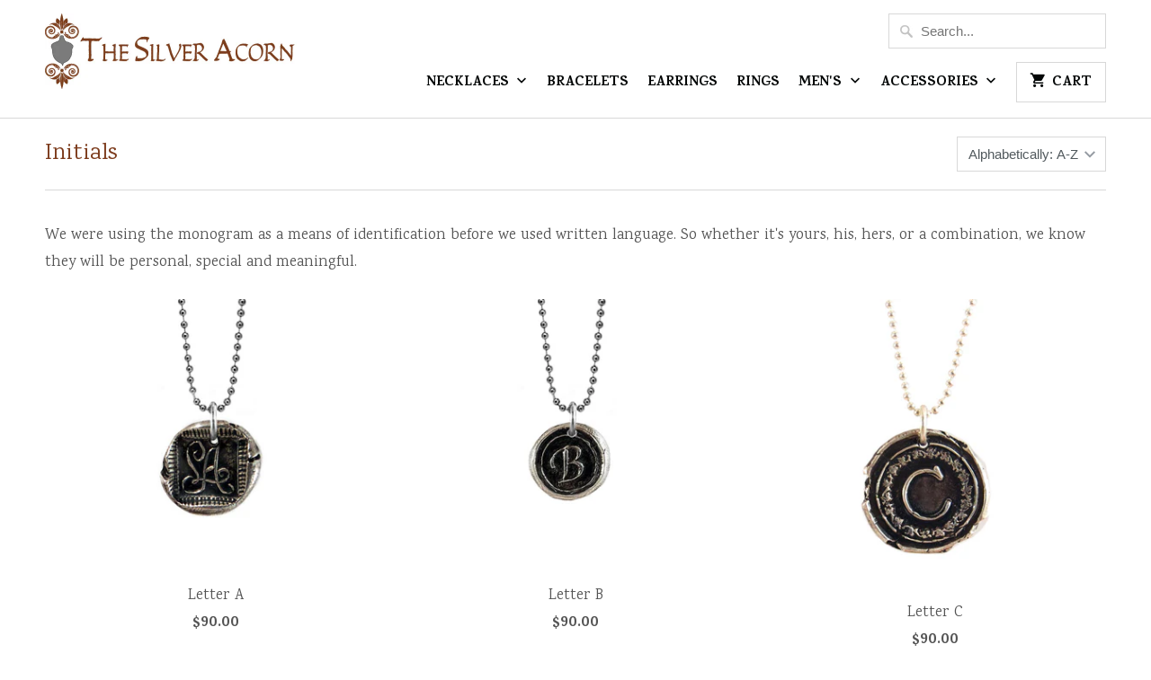

--- FILE ---
content_type: text/html; charset=utf-8
request_url: https://www.thesilveracorn.com/collections/initials
body_size: 19907
content:
<!DOCTYPE html>
<html lang="en" class="no-js">
  <head>
    <meta charset="utf-8">
    <meta http-equiv="cleartype" content="on">
    <meta name="robots" content="index,follow">

    
    <title>Initials - The Silver Acorn</title>

    
      <meta name="description" content="We were using the monogram as a means of identification before we used written language. So whether it&#39;s yours, his, hers, or a combination, we know they will be personal, special and meaningful." />
    

    <!-- Custom Fonts -->
    
      <link href="//fonts.googleapis.com/css?family=.|Karma:light,normal,bold|Karma:light,normal,bold|Karma:light,normal,bold|Karma:light,normal,bold|Karma:light,normal,bold" rel="stylesheet" type="text/css" />
    

    

<meta name="author" content="The Silver Acorn">
<meta property="og:url" content="https://www.thesilveracorn.com/collections/initials">
<meta property="og:site_name" content="The Silver Acorn">


  <meta property="og:type" content="product.group">
  <meta property="og:title" content="Initials">
  
    
    <meta property="og:image" content="http://www.thesilveracorn.com/cdn/shop/files/Silver_Letter_A_600x.jpg?v=1720717344">
    <meta property="og:image:secure_url" content="https://www.thesilveracorn.com/cdn/shop/files/Silver_Letter_A_600x.jpg?v=1720717344">
  


  <meta property="og:description" content="We were using the monogram as a means of identification before we used written language. So whether it&#39;s yours, his, hers, or a combination, we know they will be personal, special and meaningful.">




<meta name="twitter:card" content="summary">



    
    

    <!-- Mobile Specific Metas -->
    <meta name="HandheldFriendly" content="True">
    <meta name="MobileOptimized" content="320">
    <meta name="viewport" content="width=device-width,initial-scale=1">
    <meta name="theme-color" content="#ffffff">

    <!-- Stylesheets for Mobilia 5.3.1 -->
    <link href="//www.thesilveracorn.com/cdn/shop/t/11/assets/styles.scss.css?v=32964405575866799281733517367" rel="stylesheet" type="text/css" media="all" />

    <!-- Icons -->
    
      <link rel="shortcut icon" type="image/x-icon" href="//www.thesilveracorn.com/cdn/shop/files/100x100_32x32.png?v=1613510592">
    
    <link rel="canonical" href="https://www.thesilveracorn.com/collections/initials" />

    

    <script src="//www.thesilveracorn.com/cdn/shop/t/11/assets/app.js?v=156834497892910311091522264196" type="text/javascript"></script>
    <script>window.performance && window.performance.mark && window.performance.mark('shopify.content_for_header.start');</script><meta id="shopify-digital-wallet" name="shopify-digital-wallet" content="/7555497/digital_wallets/dialog">
<meta name="shopify-checkout-api-token" content="bca42fa905e0fbedb5e2cd7904fe1864">
<meta id="in-context-paypal-metadata" data-shop-id="7555497" data-venmo-supported="false" data-environment="production" data-locale="en_US" data-paypal-v4="true" data-currency="USD">
<link rel="alternate" type="application/atom+xml" title="Feed" href="/collections/initials.atom" />
<link rel="alternate" type="application/json+oembed" href="https://www.thesilveracorn.com/collections/initials.oembed">
<script async="async" src="/checkouts/internal/preloads.js?locale=en-US"></script>
<link rel="preconnect" href="https://shop.app" crossorigin="anonymous">
<script async="async" src="https://shop.app/checkouts/internal/preloads.js?locale=en-US&shop_id=7555497" crossorigin="anonymous"></script>
<script id="shopify-features" type="application/json">{"accessToken":"bca42fa905e0fbedb5e2cd7904fe1864","betas":["rich-media-storefront-analytics"],"domain":"www.thesilveracorn.com","predictiveSearch":true,"shopId":7555497,"locale":"en"}</script>
<script>var Shopify = Shopify || {};
Shopify.shop = "the-silver-acorn-2.myshopify.com";
Shopify.locale = "en";
Shopify.currency = {"active":"USD","rate":"1.0"};
Shopify.country = "US";
Shopify.theme = {"name":"Mobilia","id":8997077022,"schema_name":"Mobilia","schema_version":"5.3.1","theme_store_id":464,"role":"main"};
Shopify.theme.handle = "null";
Shopify.theme.style = {"id":null,"handle":null};
Shopify.cdnHost = "www.thesilveracorn.com/cdn";
Shopify.routes = Shopify.routes || {};
Shopify.routes.root = "/";</script>
<script type="module">!function(o){(o.Shopify=o.Shopify||{}).modules=!0}(window);</script>
<script>!function(o){function n(){var o=[];function n(){o.push(Array.prototype.slice.apply(arguments))}return n.q=o,n}var t=o.Shopify=o.Shopify||{};t.loadFeatures=n(),t.autoloadFeatures=n()}(window);</script>
<script>
  window.ShopifyPay = window.ShopifyPay || {};
  window.ShopifyPay.apiHost = "shop.app\/pay";
  window.ShopifyPay.redirectState = null;
</script>
<script id="shop-js-analytics" type="application/json">{"pageType":"collection"}</script>
<script defer="defer" async type="module" src="//www.thesilveracorn.com/cdn/shopifycloud/shop-js/modules/v2/client.init-shop-cart-sync_C5BV16lS.en.esm.js"></script>
<script defer="defer" async type="module" src="//www.thesilveracorn.com/cdn/shopifycloud/shop-js/modules/v2/chunk.common_CygWptCX.esm.js"></script>
<script type="module">
  await import("//www.thesilveracorn.com/cdn/shopifycloud/shop-js/modules/v2/client.init-shop-cart-sync_C5BV16lS.en.esm.js");
await import("//www.thesilveracorn.com/cdn/shopifycloud/shop-js/modules/v2/chunk.common_CygWptCX.esm.js");

  window.Shopify.SignInWithShop?.initShopCartSync?.({"fedCMEnabled":true,"windoidEnabled":true});

</script>
<script>
  window.Shopify = window.Shopify || {};
  if (!window.Shopify.featureAssets) window.Shopify.featureAssets = {};
  window.Shopify.featureAssets['shop-js'] = {"shop-cart-sync":["modules/v2/client.shop-cart-sync_ZFArdW7E.en.esm.js","modules/v2/chunk.common_CygWptCX.esm.js"],"init-fed-cm":["modules/v2/client.init-fed-cm_CmiC4vf6.en.esm.js","modules/v2/chunk.common_CygWptCX.esm.js"],"shop-button":["modules/v2/client.shop-button_tlx5R9nI.en.esm.js","modules/v2/chunk.common_CygWptCX.esm.js"],"shop-cash-offers":["modules/v2/client.shop-cash-offers_DOA2yAJr.en.esm.js","modules/v2/chunk.common_CygWptCX.esm.js","modules/v2/chunk.modal_D71HUcav.esm.js"],"init-windoid":["modules/v2/client.init-windoid_sURxWdc1.en.esm.js","modules/v2/chunk.common_CygWptCX.esm.js"],"shop-toast-manager":["modules/v2/client.shop-toast-manager_ClPi3nE9.en.esm.js","modules/v2/chunk.common_CygWptCX.esm.js"],"init-shop-email-lookup-coordinator":["modules/v2/client.init-shop-email-lookup-coordinator_B8hsDcYM.en.esm.js","modules/v2/chunk.common_CygWptCX.esm.js"],"init-shop-cart-sync":["modules/v2/client.init-shop-cart-sync_C5BV16lS.en.esm.js","modules/v2/chunk.common_CygWptCX.esm.js"],"avatar":["modules/v2/client.avatar_BTnouDA3.en.esm.js"],"pay-button":["modules/v2/client.pay-button_FdsNuTd3.en.esm.js","modules/v2/chunk.common_CygWptCX.esm.js"],"init-customer-accounts":["modules/v2/client.init-customer-accounts_DxDtT_ad.en.esm.js","modules/v2/client.shop-login-button_C5VAVYt1.en.esm.js","modules/v2/chunk.common_CygWptCX.esm.js","modules/v2/chunk.modal_D71HUcav.esm.js"],"init-shop-for-new-customer-accounts":["modules/v2/client.init-shop-for-new-customer-accounts_ChsxoAhi.en.esm.js","modules/v2/client.shop-login-button_C5VAVYt1.en.esm.js","modules/v2/chunk.common_CygWptCX.esm.js","modules/v2/chunk.modal_D71HUcav.esm.js"],"shop-login-button":["modules/v2/client.shop-login-button_C5VAVYt1.en.esm.js","modules/v2/chunk.common_CygWptCX.esm.js","modules/v2/chunk.modal_D71HUcav.esm.js"],"init-customer-accounts-sign-up":["modules/v2/client.init-customer-accounts-sign-up_CPSyQ0Tj.en.esm.js","modules/v2/client.shop-login-button_C5VAVYt1.en.esm.js","modules/v2/chunk.common_CygWptCX.esm.js","modules/v2/chunk.modal_D71HUcav.esm.js"],"shop-follow-button":["modules/v2/client.shop-follow-button_Cva4Ekp9.en.esm.js","modules/v2/chunk.common_CygWptCX.esm.js","modules/v2/chunk.modal_D71HUcav.esm.js"],"checkout-modal":["modules/v2/client.checkout-modal_BPM8l0SH.en.esm.js","modules/v2/chunk.common_CygWptCX.esm.js","modules/v2/chunk.modal_D71HUcav.esm.js"],"lead-capture":["modules/v2/client.lead-capture_Bi8yE_yS.en.esm.js","modules/v2/chunk.common_CygWptCX.esm.js","modules/v2/chunk.modal_D71HUcav.esm.js"],"shop-login":["modules/v2/client.shop-login_D6lNrXab.en.esm.js","modules/v2/chunk.common_CygWptCX.esm.js","modules/v2/chunk.modal_D71HUcav.esm.js"],"payment-terms":["modules/v2/client.payment-terms_CZxnsJam.en.esm.js","modules/v2/chunk.common_CygWptCX.esm.js","modules/v2/chunk.modal_D71HUcav.esm.js"]};
</script>
<script>(function() {
  var isLoaded = false;
  function asyncLoad() {
    if (isLoaded) return;
    isLoaded = true;
    var urls = ["https:\/\/chimpstatic.com\/mcjs-connected\/js\/users\/664c19a6ab34bca451da95c64\/eddce879bf4f0d8c6d1669bb9.js?shop=the-silver-acorn-2.myshopify.com"];
    for (var i = 0; i < urls.length; i++) {
      var s = document.createElement('script');
      s.type = 'text/javascript';
      s.async = true;
      s.src = urls[i];
      var x = document.getElementsByTagName('script')[0];
      x.parentNode.insertBefore(s, x);
    }
  };
  if(window.attachEvent) {
    window.attachEvent('onload', asyncLoad);
  } else {
    window.addEventListener('load', asyncLoad, false);
  }
})();</script>
<script id="__st">var __st={"a":7555497,"offset":-28800,"reqid":"aa0eac19-9815-40b0-9aa4-f94048a89c9c-1768720187","pageurl":"www.thesilveracorn.com\/collections\/initials","u":"f68fcc804ea2","p":"collection","rtyp":"collection","rid":28197241};</script>
<script>window.ShopifyPaypalV4VisibilityTracking = true;</script>
<script id="captcha-bootstrap">!function(){'use strict';const t='contact',e='account',n='new_comment',o=[[t,t],['blogs',n],['comments',n],[t,'customer']],c=[[e,'customer_login'],[e,'guest_login'],[e,'recover_customer_password'],[e,'create_customer']],r=t=>t.map((([t,e])=>`form[action*='/${t}']:not([data-nocaptcha='true']) input[name='form_type'][value='${e}']`)).join(','),a=t=>()=>t?[...document.querySelectorAll(t)].map((t=>t.form)):[];function s(){const t=[...o],e=r(t);return a(e)}const i='password',u='form_key',d=['recaptcha-v3-token','g-recaptcha-response','h-captcha-response',i],f=()=>{try{return window.sessionStorage}catch{return}},m='__shopify_v',_=t=>t.elements[u];function p(t,e,n=!1){try{const o=window.sessionStorage,c=JSON.parse(o.getItem(e)),{data:r}=function(t){const{data:e,action:n}=t;return t[m]||n?{data:e,action:n}:{data:t,action:n}}(c);for(const[e,n]of Object.entries(r))t.elements[e]&&(t.elements[e].value=n);n&&o.removeItem(e)}catch(o){console.error('form repopulation failed',{error:o})}}const l='form_type',E='cptcha';function T(t){t.dataset[E]=!0}const w=window,h=w.document,L='Shopify',v='ce_forms',y='captcha';let A=!1;((t,e)=>{const n=(g='f06e6c50-85a8-45c8-87d0-21a2b65856fe',I='https://cdn.shopify.com/shopifycloud/storefront-forms-hcaptcha/ce_storefront_forms_captcha_hcaptcha.v1.5.2.iife.js',D={infoText:'Protected by hCaptcha',privacyText:'Privacy',termsText:'Terms'},(t,e,n)=>{const o=w[L][v],c=o.bindForm;if(c)return c(t,g,e,D).then(n);var r;o.q.push([[t,g,e,D],n]),r=I,A||(h.body.append(Object.assign(h.createElement('script'),{id:'captcha-provider',async:!0,src:r})),A=!0)});var g,I,D;w[L]=w[L]||{},w[L][v]=w[L][v]||{},w[L][v].q=[],w[L][y]=w[L][y]||{},w[L][y].protect=function(t,e){n(t,void 0,e),T(t)},Object.freeze(w[L][y]),function(t,e,n,w,h,L){const[v,y,A,g]=function(t,e,n){const i=e?o:[],u=t?c:[],d=[...i,...u],f=r(d),m=r(i),_=r(d.filter((([t,e])=>n.includes(e))));return[a(f),a(m),a(_),s()]}(w,h,L),I=t=>{const e=t.target;return e instanceof HTMLFormElement?e:e&&e.form},D=t=>v().includes(t);t.addEventListener('submit',(t=>{const e=I(t);if(!e)return;const n=D(e)&&!e.dataset.hcaptchaBound&&!e.dataset.recaptchaBound,o=_(e),c=g().includes(e)&&(!o||!o.value);(n||c)&&t.preventDefault(),c&&!n&&(function(t){try{if(!f())return;!function(t){const e=f();if(!e)return;const n=_(t);if(!n)return;const o=n.value;o&&e.removeItem(o)}(t);const e=Array.from(Array(32),(()=>Math.random().toString(36)[2])).join('');!function(t,e){_(t)||t.append(Object.assign(document.createElement('input'),{type:'hidden',name:u})),t.elements[u].value=e}(t,e),function(t,e){const n=f();if(!n)return;const o=[...t.querySelectorAll(`input[type='${i}']`)].map((({name:t})=>t)),c=[...d,...o],r={};for(const[a,s]of new FormData(t).entries())c.includes(a)||(r[a]=s);n.setItem(e,JSON.stringify({[m]:1,action:t.action,data:r}))}(t,e)}catch(e){console.error('failed to persist form',e)}}(e),e.submit())}));const S=(t,e)=>{t&&!t.dataset[E]&&(n(t,e.some((e=>e===t))),T(t))};for(const o of['focusin','change'])t.addEventListener(o,(t=>{const e=I(t);D(e)&&S(e,y())}));const B=e.get('form_key'),M=e.get(l),P=B&&M;t.addEventListener('DOMContentLoaded',(()=>{const t=y();if(P)for(const e of t)e.elements[l].value===M&&p(e,B);[...new Set([...A(),...v().filter((t=>'true'===t.dataset.shopifyCaptcha))])].forEach((e=>S(e,t)))}))}(h,new URLSearchParams(w.location.search),n,t,e,['guest_login'])})(!0,!0)}();</script>
<script integrity="sha256-4kQ18oKyAcykRKYeNunJcIwy7WH5gtpwJnB7kiuLZ1E=" data-source-attribution="shopify.loadfeatures" defer="defer" src="//www.thesilveracorn.com/cdn/shopifycloud/storefront/assets/storefront/load_feature-a0a9edcb.js" crossorigin="anonymous"></script>
<script crossorigin="anonymous" defer="defer" src="//www.thesilveracorn.com/cdn/shopifycloud/storefront/assets/shopify_pay/storefront-65b4c6d7.js?v=20250812"></script>
<script data-source-attribution="shopify.dynamic_checkout.dynamic.init">var Shopify=Shopify||{};Shopify.PaymentButton=Shopify.PaymentButton||{isStorefrontPortableWallets:!0,init:function(){window.Shopify.PaymentButton.init=function(){};var t=document.createElement("script");t.src="https://www.thesilveracorn.com/cdn/shopifycloud/portable-wallets/latest/portable-wallets.en.js",t.type="module",document.head.appendChild(t)}};
</script>
<script data-source-attribution="shopify.dynamic_checkout.buyer_consent">
  function portableWalletsHideBuyerConsent(e){var t=document.getElementById("shopify-buyer-consent"),n=document.getElementById("shopify-subscription-policy-button");t&&n&&(t.classList.add("hidden"),t.setAttribute("aria-hidden","true"),n.removeEventListener("click",e))}function portableWalletsShowBuyerConsent(e){var t=document.getElementById("shopify-buyer-consent"),n=document.getElementById("shopify-subscription-policy-button");t&&n&&(t.classList.remove("hidden"),t.removeAttribute("aria-hidden"),n.addEventListener("click",e))}window.Shopify?.PaymentButton&&(window.Shopify.PaymentButton.hideBuyerConsent=portableWalletsHideBuyerConsent,window.Shopify.PaymentButton.showBuyerConsent=portableWalletsShowBuyerConsent);
</script>
<script data-source-attribution="shopify.dynamic_checkout.cart.bootstrap">document.addEventListener("DOMContentLoaded",(function(){function t(){return document.querySelector("shopify-accelerated-checkout-cart, shopify-accelerated-checkout")}if(t())Shopify.PaymentButton.init();else{new MutationObserver((function(e,n){t()&&(Shopify.PaymentButton.init(),n.disconnect())})).observe(document.body,{childList:!0,subtree:!0})}}));
</script>
<link id="shopify-accelerated-checkout-styles" rel="stylesheet" media="screen" href="https://www.thesilveracorn.com/cdn/shopifycloud/portable-wallets/latest/accelerated-checkout-backwards-compat.css" crossorigin="anonymous">
<style id="shopify-accelerated-checkout-cart">
        #shopify-buyer-consent {
  margin-top: 1em;
  display: inline-block;
  width: 100%;
}

#shopify-buyer-consent.hidden {
  display: none;
}

#shopify-subscription-policy-button {
  background: none;
  border: none;
  padding: 0;
  text-decoration: underline;
  font-size: inherit;
  cursor: pointer;
}

#shopify-subscription-policy-button::before {
  box-shadow: none;
}

      </style>

<script>window.performance && window.performance.mark && window.performance.mark('shopify.content_for_header.end');</script>
  <link href="https://monorail-edge.shopifysvc.com" rel="dns-prefetch">
<script>(function(){if ("sendBeacon" in navigator && "performance" in window) {try {var session_token_from_headers = performance.getEntriesByType('navigation')[0].serverTiming.find(x => x.name == '_s').description;} catch {var session_token_from_headers = undefined;}var session_cookie_matches = document.cookie.match(/_shopify_s=([^;]*)/);var session_token_from_cookie = session_cookie_matches && session_cookie_matches.length === 2 ? session_cookie_matches[1] : "";var session_token = session_token_from_headers || session_token_from_cookie || "";function handle_abandonment_event(e) {var entries = performance.getEntries().filter(function(entry) {return /monorail-edge.shopifysvc.com/.test(entry.name);});if (!window.abandonment_tracked && entries.length === 0) {window.abandonment_tracked = true;var currentMs = Date.now();var navigation_start = performance.timing.navigationStart;var payload = {shop_id: 7555497,url: window.location.href,navigation_start,duration: currentMs - navigation_start,session_token,page_type: "collection"};window.navigator.sendBeacon("https://monorail-edge.shopifysvc.com/v1/produce", JSON.stringify({schema_id: "online_store_buyer_site_abandonment/1.1",payload: payload,metadata: {event_created_at_ms: currentMs,event_sent_at_ms: currentMs}}));}}window.addEventListener('pagehide', handle_abandonment_event);}}());</script>
<script id="web-pixels-manager-setup">(function e(e,d,r,n,o){if(void 0===o&&(o={}),!Boolean(null===(a=null===(i=window.Shopify)||void 0===i?void 0:i.analytics)||void 0===a?void 0:a.replayQueue)){var i,a;window.Shopify=window.Shopify||{};var t=window.Shopify;t.analytics=t.analytics||{};var s=t.analytics;s.replayQueue=[],s.publish=function(e,d,r){return s.replayQueue.push([e,d,r]),!0};try{self.performance.mark("wpm:start")}catch(e){}var l=function(){var e={modern:/Edge?\/(1{2}[4-9]|1[2-9]\d|[2-9]\d{2}|\d{4,})\.\d+(\.\d+|)|Firefox\/(1{2}[4-9]|1[2-9]\d|[2-9]\d{2}|\d{4,})\.\d+(\.\d+|)|Chrom(ium|e)\/(9{2}|\d{3,})\.\d+(\.\d+|)|(Maci|X1{2}).+ Version\/(15\.\d+|(1[6-9]|[2-9]\d|\d{3,})\.\d+)([,.]\d+|)( \(\w+\)|)( Mobile\/\w+|) Safari\/|Chrome.+OPR\/(9{2}|\d{3,})\.\d+\.\d+|(CPU[ +]OS|iPhone[ +]OS|CPU[ +]iPhone|CPU IPhone OS|CPU iPad OS)[ +]+(15[._]\d+|(1[6-9]|[2-9]\d|\d{3,})[._]\d+)([._]\d+|)|Android:?[ /-](13[3-9]|1[4-9]\d|[2-9]\d{2}|\d{4,})(\.\d+|)(\.\d+|)|Android.+Firefox\/(13[5-9]|1[4-9]\d|[2-9]\d{2}|\d{4,})\.\d+(\.\d+|)|Android.+Chrom(ium|e)\/(13[3-9]|1[4-9]\d|[2-9]\d{2}|\d{4,})\.\d+(\.\d+|)|SamsungBrowser\/([2-9]\d|\d{3,})\.\d+/,legacy:/Edge?\/(1[6-9]|[2-9]\d|\d{3,})\.\d+(\.\d+|)|Firefox\/(5[4-9]|[6-9]\d|\d{3,})\.\d+(\.\d+|)|Chrom(ium|e)\/(5[1-9]|[6-9]\d|\d{3,})\.\d+(\.\d+|)([\d.]+$|.*Safari\/(?![\d.]+ Edge\/[\d.]+$))|(Maci|X1{2}).+ Version\/(10\.\d+|(1[1-9]|[2-9]\d|\d{3,})\.\d+)([,.]\d+|)( \(\w+\)|)( Mobile\/\w+|) Safari\/|Chrome.+OPR\/(3[89]|[4-9]\d|\d{3,})\.\d+\.\d+|(CPU[ +]OS|iPhone[ +]OS|CPU[ +]iPhone|CPU IPhone OS|CPU iPad OS)[ +]+(10[._]\d+|(1[1-9]|[2-9]\d|\d{3,})[._]\d+)([._]\d+|)|Android:?[ /-](13[3-9]|1[4-9]\d|[2-9]\d{2}|\d{4,})(\.\d+|)(\.\d+|)|Mobile Safari.+OPR\/([89]\d|\d{3,})\.\d+\.\d+|Android.+Firefox\/(13[5-9]|1[4-9]\d|[2-9]\d{2}|\d{4,})\.\d+(\.\d+|)|Android.+Chrom(ium|e)\/(13[3-9]|1[4-9]\d|[2-9]\d{2}|\d{4,})\.\d+(\.\d+|)|Android.+(UC? ?Browser|UCWEB|U3)[ /]?(15\.([5-9]|\d{2,})|(1[6-9]|[2-9]\d|\d{3,})\.\d+)\.\d+|SamsungBrowser\/(5\.\d+|([6-9]|\d{2,})\.\d+)|Android.+MQ{2}Browser\/(14(\.(9|\d{2,})|)|(1[5-9]|[2-9]\d|\d{3,})(\.\d+|))(\.\d+|)|K[Aa][Ii]OS\/(3\.\d+|([4-9]|\d{2,})\.\d+)(\.\d+|)/},d=e.modern,r=e.legacy,n=navigator.userAgent;return n.match(d)?"modern":n.match(r)?"legacy":"unknown"}(),u="modern"===l?"modern":"legacy",c=(null!=n?n:{modern:"",legacy:""})[u],f=function(e){return[e.baseUrl,"/wpm","/b",e.hashVersion,"modern"===e.buildTarget?"m":"l",".js"].join("")}({baseUrl:d,hashVersion:r,buildTarget:u}),m=function(e){var d=e.version,r=e.bundleTarget,n=e.surface,o=e.pageUrl,i=e.monorailEndpoint;return{emit:function(e){var a=e.status,t=e.errorMsg,s=(new Date).getTime(),l=JSON.stringify({metadata:{event_sent_at_ms:s},events:[{schema_id:"web_pixels_manager_load/3.1",payload:{version:d,bundle_target:r,page_url:o,status:a,surface:n,error_msg:t},metadata:{event_created_at_ms:s}}]});if(!i)return console&&console.warn&&console.warn("[Web Pixels Manager] No Monorail endpoint provided, skipping logging."),!1;try{return self.navigator.sendBeacon.bind(self.navigator)(i,l)}catch(e){}var u=new XMLHttpRequest;try{return u.open("POST",i,!0),u.setRequestHeader("Content-Type","text/plain"),u.send(l),!0}catch(e){return console&&console.warn&&console.warn("[Web Pixels Manager] Got an unhandled error while logging to Monorail."),!1}}}}({version:r,bundleTarget:l,surface:e.surface,pageUrl:self.location.href,monorailEndpoint:e.monorailEndpoint});try{o.browserTarget=l,function(e){var d=e.src,r=e.async,n=void 0===r||r,o=e.onload,i=e.onerror,a=e.sri,t=e.scriptDataAttributes,s=void 0===t?{}:t,l=document.createElement("script"),u=document.querySelector("head"),c=document.querySelector("body");if(l.async=n,l.src=d,a&&(l.integrity=a,l.crossOrigin="anonymous"),s)for(var f in s)if(Object.prototype.hasOwnProperty.call(s,f))try{l.dataset[f]=s[f]}catch(e){}if(o&&l.addEventListener("load",o),i&&l.addEventListener("error",i),u)u.appendChild(l);else{if(!c)throw new Error("Did not find a head or body element to append the script");c.appendChild(l)}}({src:f,async:!0,onload:function(){if(!function(){var e,d;return Boolean(null===(d=null===(e=window.Shopify)||void 0===e?void 0:e.analytics)||void 0===d?void 0:d.initialized)}()){var d=window.webPixelsManager.init(e)||void 0;if(d){var r=window.Shopify.analytics;r.replayQueue.forEach((function(e){var r=e[0],n=e[1],o=e[2];d.publishCustomEvent(r,n,o)})),r.replayQueue=[],r.publish=d.publishCustomEvent,r.visitor=d.visitor,r.initialized=!0}}},onerror:function(){return m.emit({status:"failed",errorMsg:"".concat(f," has failed to load")})},sri:function(e){var d=/^sha384-[A-Za-z0-9+/=]+$/;return"string"==typeof e&&d.test(e)}(c)?c:"",scriptDataAttributes:o}),m.emit({status:"loading"})}catch(e){m.emit({status:"failed",errorMsg:(null==e?void 0:e.message)||"Unknown error"})}}})({shopId: 7555497,storefrontBaseUrl: "https://www.thesilveracorn.com",extensionsBaseUrl: "https://extensions.shopifycdn.com/cdn/shopifycloud/web-pixels-manager",monorailEndpoint: "https://monorail-edge.shopifysvc.com/unstable/produce_batch",surface: "storefront-renderer",enabledBetaFlags: ["2dca8a86"],webPixelsConfigList: [{"id":"235077828","configuration":"{\"pixel_id\":\"1042760086228093\",\"pixel_type\":\"facebook_pixel\",\"metaapp_system_user_token\":\"-\"}","eventPayloadVersion":"v1","runtimeContext":"OPEN","scriptVersion":"ca16bc87fe92b6042fbaa3acc2fbdaa6","type":"APP","apiClientId":2329312,"privacyPurposes":["ANALYTICS","MARKETING","SALE_OF_DATA"],"dataSharingAdjustments":{"protectedCustomerApprovalScopes":["read_customer_address","read_customer_email","read_customer_name","read_customer_personal_data","read_customer_phone"]}},{"id":"68976836","eventPayloadVersion":"v1","runtimeContext":"LAX","scriptVersion":"1","type":"CUSTOM","privacyPurposes":["MARKETING"],"name":"Meta pixel (migrated)"},{"id":"102465732","eventPayloadVersion":"v1","runtimeContext":"LAX","scriptVersion":"1","type":"CUSTOM","privacyPurposes":["ANALYTICS"],"name":"Google Analytics tag (migrated)"},{"id":"shopify-app-pixel","configuration":"{}","eventPayloadVersion":"v1","runtimeContext":"STRICT","scriptVersion":"0450","apiClientId":"shopify-pixel","type":"APP","privacyPurposes":["ANALYTICS","MARKETING"]},{"id":"shopify-custom-pixel","eventPayloadVersion":"v1","runtimeContext":"LAX","scriptVersion":"0450","apiClientId":"shopify-pixel","type":"CUSTOM","privacyPurposes":["ANALYTICS","MARKETING"]}],isMerchantRequest: false,initData: {"shop":{"name":"The Silver Acorn","paymentSettings":{"currencyCode":"USD"},"myshopifyDomain":"the-silver-acorn-2.myshopify.com","countryCode":"US","storefrontUrl":"https:\/\/www.thesilveracorn.com"},"customer":null,"cart":null,"checkout":null,"productVariants":[],"purchasingCompany":null},},"https://www.thesilveracorn.com/cdn","fcfee988w5aeb613cpc8e4bc33m6693e112",{"modern":"","legacy":""},{"shopId":"7555497","storefrontBaseUrl":"https:\/\/www.thesilveracorn.com","extensionBaseUrl":"https:\/\/extensions.shopifycdn.com\/cdn\/shopifycloud\/web-pixels-manager","surface":"storefront-renderer","enabledBetaFlags":"[\"2dca8a86\"]","isMerchantRequest":"false","hashVersion":"fcfee988w5aeb613cpc8e4bc33m6693e112","publish":"custom","events":"[[\"page_viewed\",{}],[\"collection_viewed\",{\"collection\":{\"id\":\"28197241\",\"title\":\"Initials\",\"productVariants\":[{\"price\":{\"amount\":90.0,\"currencyCode\":\"USD\"},\"product\":{\"title\":\"Letter A\",\"vendor\":\"The Silver Acorn\",\"id\":\"409418117\",\"untranslatedTitle\":\"Letter A\",\"url\":\"\/products\/letter-a-wax-seal-charm\",\"type\":\"Necklaces\"},\"id\":\"7906166702110\",\"image\":{\"src\":\"\/\/www.thesilveracorn.com\/cdn\/shop\/files\/Silver_Letter_A.jpg?v=1720717344\"},\"sku\":\"\",\"title\":\"Default Title\",\"untranslatedTitle\":\"Default Title\"},{\"price\":{\"amount\":90.0,\"currencyCode\":\"USD\"},\"product\":{\"title\":\"Letter B\",\"vendor\":\"The Silver Acorn\",\"id\":\"409419417\",\"untranslatedTitle\":\"Letter B\",\"url\":\"\/products\/letter-b-wax-seal-charm\",\"type\":\"Necklaces\"},\"id\":\"7906178924574\",\"image\":{\"src\":\"\/\/www.thesilveracorn.com\/cdn\/shop\/products\/Silver_letter_B_round_4f10cd4d-3126-4e41-bf58-ab9be93a697e.jpg?v=1556575214\"},\"sku\":\"\",\"title\":\"Default Title\",\"untranslatedTitle\":\"Default Title\"},{\"price\":{\"amount\":90.0,\"currencyCode\":\"USD\"},\"product\":{\"title\":\"Letter C\",\"vendor\":\"The Silver Acorn\",\"id\":\"409424829\",\"untranslatedTitle\":\"Letter C\",\"url\":\"\/products\/letter-c-wax-seal-charm\",\"type\":\"Necklaces\"},\"id\":\"7906189705246\",\"image\":{\"src\":\"\/\/www.thesilveracorn.com\/cdn\/shop\/products\/Silver_C.jpeg?v=1521323524\"},\"sku\":\"\",\"title\":\"Default Title\",\"untranslatedTitle\":\"Default Title\"},{\"price\":{\"amount\":80.0,\"currencyCode\":\"USD\"},\"product\":{\"title\":\"Letter D\",\"vendor\":\"The Silver Acorn\",\"id\":\"409436821\",\"untranslatedTitle\":\"Letter D\",\"url\":\"\/products\/letter-d-wax-seal-charm\",\"type\":\"Necklaces\"},\"id\":\"7906203893790\",\"image\":{\"src\":\"\/\/www.thesilveracorn.com\/cdn\/shop\/products\/Silver_letter_D_round.jpg?v=1521323711\"},\"sku\":\"\",\"title\":\"Default Title\",\"untranslatedTitle\":\"Default Title\"},{\"price\":{\"amount\":90.0,\"currencyCode\":\"USD\"},\"product\":{\"title\":\"Letter E\",\"vendor\":\"The Silver Acorn\",\"id\":\"409438169\",\"untranslatedTitle\":\"Letter E\",\"url\":\"\/products\/letter-e-wax-seal-charm\",\"type\":\"Necklaces\"},\"id\":\"7906217852958\",\"image\":{\"src\":\"\/\/www.thesilveracorn.com\/cdn\/shop\/products\/Silver_E.jpg?v=1521323901\"},\"sku\":\"\",\"title\":\"Default Title\",\"untranslatedTitle\":\"Default Title\"},{\"price\":{\"amount\":80.0,\"currencyCode\":\"USD\"},\"product\":{\"title\":\"Letter F\",\"vendor\":\"The Silver Acorn\",\"id\":\"409439473\",\"untranslatedTitle\":\"Letter F\",\"url\":\"\/products\/letter-f-wax-seal-charm\",\"type\":\"Necklaces\"},\"id\":\"7906256420894\",\"image\":{\"src\":\"\/\/www.thesilveracorn.com\/cdn\/shop\/products\/Silver_letter_F.jpg?v=1521324388\"},\"sku\":\"\",\"title\":\"Default Title\",\"untranslatedTitle\":\"Default Title\"},{\"price\":{\"amount\":90.0,\"currencyCode\":\"USD\"},\"product\":{\"title\":\"Letter F Script\",\"vendor\":\"The Silver Acorn\",\"id\":\"409440337\",\"untranslatedTitle\":\"Letter F Script\",\"url\":\"\/products\/letter-script-f-wax-seal-charm\",\"type\":\"Necklaces\"},\"id\":\"7906265825310\",\"image\":{\"src\":\"\/\/www.thesilveracorn.com\/cdn\/shop\/products\/Silver_ScriptLetter_F.jpg?v=1521324561\"},\"sku\":\"\",\"title\":\"Default Title\",\"untranslatedTitle\":\"Default Title\"},{\"price\":{\"amount\":90.0,\"currencyCode\":\"USD\"},\"product\":{\"title\":\"Letter G Script\",\"vendor\":\"The Silver Acorn\",\"id\":\"409440549\",\"untranslatedTitle\":\"Letter G Script\",\"url\":\"\/products\/letter-script-g-wax-seal-charm\",\"type\":\"Necklaces\"},\"id\":\"7906283814942\",\"image\":{\"src\":\"\/\/www.thesilveracorn.com\/cdn\/shop\/products\/Silver_Script_G.jpg?v=1521324884\"},\"sku\":\"\",\"title\":\"Default Title\",\"untranslatedTitle\":\"Default Title\"},{\"price\":{\"amount\":90.0,\"currencyCode\":\"USD\"},\"product\":{\"title\":\"Letter H\",\"vendor\":\"The Silver Acorn\",\"id\":\"409440829\",\"untranslatedTitle\":\"Letter H\",\"url\":\"\/products\/letter-h-wax-seal-charm\",\"type\":\"Necklaces\"},\"id\":\"7906294431774\",\"image\":{\"src\":\"\/\/www.thesilveracorn.com\/cdn\/shop\/products\/Silver_H.jpg?v=1521325030\"},\"sku\":\"\",\"title\":\"Default Title\",\"untranslatedTitle\":\"Default Title\"},{\"price\":{\"amount\":90.0,\"currencyCode\":\"USD\"},\"product\":{\"title\":\"Letter I Dennison\",\"vendor\":\"The Silver Acorn\",\"id\":\"409441661\",\"untranslatedTitle\":\"Letter I Dennison\",\"url\":\"\/products\/letter-i-dennison-wax-seal-charm\",\"type\":\"Necklaces\"},\"id\":\"7906309832734\",\"image\":{\"src\":\"\/\/www.thesilveracorn.com\/cdn\/shop\/products\/Silver_Dennison_i.jpg?v=1521325221\"},\"sku\":\"\",\"title\":\"Default Title\",\"untranslatedTitle\":\"Default Title\"},{\"price\":{\"amount\":90.0,\"currencyCode\":\"USD\"},\"product\":{\"title\":\"Letter I Wreath\",\"vendor\":\"The Silver Acorn\",\"id\":\"409441273\",\"untranslatedTitle\":\"Letter I Wreath\",\"url\":\"\/products\/letter-i-wax-seal-round-charm\",\"type\":\"Necklaces\"},\"id\":\"7906324447262\",\"image\":{\"src\":\"\/\/www.thesilveracorn.com\/cdn\/shop\/products\/Silver_Wreath_I.jpg?v=1521325343\"},\"sku\":\"\",\"title\":\"Default Title\",\"untranslatedTitle\":\"Default Title\"},{\"price\":{\"amount\":80.0,\"currencyCode\":\"USD\"},\"product\":{\"title\":\"Letter J Small\",\"vendor\":\"The Silver Acorn\",\"id\":\"409441769\",\"untranslatedTitle\":\"Letter J Small\",\"url\":\"\/products\/letter-j-wax-seal-small-charm\",\"type\":\"Necklaces\"},\"id\":\"7906337062942\",\"image\":{\"src\":\"\/\/www.thesilveracorn.com\/cdn\/shop\/products\/Silver_J.jpg?v=1521325495\"},\"sku\":\"\",\"title\":\"Default Title\",\"untranslatedTitle\":\"Default Title\"},{\"price\":{\"amount\":90.0,\"currencyCode\":\"USD\"},\"product\":{\"title\":\"Letter K Roman Coin\",\"vendor\":\"The Silver Acorn\",\"id\":\"409442029\",\"untranslatedTitle\":\"Letter K Roman Coin\",\"url\":\"\/products\/letter-k-wax-seal-roman-coin-charm\",\"type\":\"Necklaces\"},\"id\":\"7906351743006\",\"image\":{\"src\":\"\/\/www.thesilveracorn.com\/cdn\/shop\/products\/Silver_Roman_letter_K.jpg?v=1521325681\"},\"sku\":\"\",\"title\":\"Default Title\",\"untranslatedTitle\":\"Default Title\"},{\"price\":{\"amount\":90.0,\"currencyCode\":\"USD\"},\"product\":{\"title\":\"Letter R\",\"vendor\":\"The Silver Acorn\",\"id\":\"409442369\",\"untranslatedTitle\":\"Letter R\",\"url\":\"\/products\/letter-r-wax-seal-charm\",\"type\":\"Necklaces\"},\"id\":\"7906371108894\",\"image\":{\"src\":\"\/\/www.thesilveracorn.com\/cdn\/shop\/products\/Silver_r.jpg?v=1521326015\"},\"sku\":\"\",\"title\":\"Default Title\",\"untranslatedTitle\":\"Default Title\"},{\"price\":{\"amount\":90.0,\"currencyCode\":\"USD\"},\"product\":{\"title\":\"Letter S Dennison\",\"vendor\":\"The Silver Acorn\",\"id\":\"409442797\",\"untranslatedTitle\":\"Letter S Dennison\",\"url\":\"\/products\/letter-s-dennison-wax-seal-charm\",\"type\":\"Necklaces\"},\"id\":\"7906378579998\",\"image\":{\"src\":\"\/\/www.thesilveracorn.com\/cdn\/shop\/products\/Silver_Dennison_S.jpg?v=1521326170\"},\"sku\":\"\",\"title\":\"Default Title\",\"untranslatedTitle\":\"Default Title\"},{\"price\":{\"amount\":90.0,\"currencyCode\":\"USD\"},\"product\":{\"title\":\"Letter S Fancy\",\"vendor\":\"The Silver Acorn\",\"id\":\"409443045\",\"untranslatedTitle\":\"Letter S Fancy\",\"url\":\"\/products\/letter-s-fancy-wax-seal-charm\",\"type\":\"Necklaces\"},\"id\":\"7906381955102\",\"image\":{\"src\":\"\/\/www.thesilveracorn.com\/cdn\/shop\/products\/Silver_Fancy_S.jpg?v=1521326433\"},\"sku\":\"\",\"title\":\"Default Title\",\"untranslatedTitle\":\"Default Title\"},{\"price\":{\"amount\":90.0,\"currencyCode\":\"USD\"},\"product\":{\"title\":\"Letter S Gothic\",\"vendor\":\"The Silver Acorn\",\"id\":\"409443361\",\"untranslatedTitle\":\"Letter S Gothic\",\"url\":\"\/products\/letter-s-wax-seal-charm\",\"type\":\"Necklaces\"},\"id\":\"7906382839838\",\"image\":{\"src\":\"\/\/www.thesilveracorn.com\/cdn\/shop\/products\/Silver_letter_S_script.jpg?v=1521326610\"},\"sku\":\"\",\"title\":\"Default Title\",\"untranslatedTitle\":\"Default Title\"},{\"price\":{\"amount\":90.0,\"currencyCode\":\"USD\"},\"product\":{\"title\":\"Letter T Script\",\"vendor\":\"The Silver Acorn\",\"id\":\"409443593\",\"untranslatedTitle\":\"Letter T Script\",\"url\":\"\/products\/letter-t-wax-seal-charm\",\"type\":\"Necklaces\"},\"id\":\"7906386870302\",\"image\":{\"src\":\"\/\/www.thesilveracorn.com\/cdn\/shop\/products\/Silver_letter_T_script.jpg?v=1521326771\"},\"sku\":\"\",\"title\":\"Default Title\",\"untranslatedTitle\":\"Default Title\"}]}}]]"});</script><script>
  window.ShopifyAnalytics = window.ShopifyAnalytics || {};
  window.ShopifyAnalytics.meta = window.ShopifyAnalytics.meta || {};
  window.ShopifyAnalytics.meta.currency = 'USD';
  var meta = {"products":[{"id":409418117,"gid":"gid:\/\/shopify\/Product\/409418117","vendor":"The Silver Acorn","type":"Necklaces","handle":"letter-a-wax-seal-charm","variants":[{"id":7906166702110,"price":9000,"name":"Letter A","public_title":null,"sku":""}],"remote":false},{"id":409419417,"gid":"gid:\/\/shopify\/Product\/409419417","vendor":"The Silver Acorn","type":"Necklaces","handle":"letter-b-wax-seal-charm","variants":[{"id":7906178924574,"price":9000,"name":"Letter B","public_title":null,"sku":""}],"remote":false},{"id":409424829,"gid":"gid:\/\/shopify\/Product\/409424829","vendor":"The Silver Acorn","type":"Necklaces","handle":"letter-c-wax-seal-charm","variants":[{"id":7906189705246,"price":9000,"name":"Letter C","public_title":null,"sku":""}],"remote":false},{"id":409436821,"gid":"gid:\/\/shopify\/Product\/409436821","vendor":"The Silver Acorn","type":"Necklaces","handle":"letter-d-wax-seal-charm","variants":[{"id":7906203893790,"price":8000,"name":"Letter D","public_title":null,"sku":""}],"remote":false},{"id":409438169,"gid":"gid:\/\/shopify\/Product\/409438169","vendor":"The Silver Acorn","type":"Necklaces","handle":"letter-e-wax-seal-charm","variants":[{"id":7906217852958,"price":9000,"name":"Letter E","public_title":null,"sku":""}],"remote":false},{"id":409439473,"gid":"gid:\/\/shopify\/Product\/409439473","vendor":"The Silver Acorn","type":"Necklaces","handle":"letter-f-wax-seal-charm","variants":[{"id":7906256420894,"price":8000,"name":"Letter F","public_title":null,"sku":""}],"remote":false},{"id":409440337,"gid":"gid:\/\/shopify\/Product\/409440337","vendor":"The Silver Acorn","type":"Necklaces","handle":"letter-script-f-wax-seal-charm","variants":[{"id":7906265825310,"price":9000,"name":"Letter F Script","public_title":null,"sku":""}],"remote":false},{"id":409440549,"gid":"gid:\/\/shopify\/Product\/409440549","vendor":"The Silver Acorn","type":"Necklaces","handle":"letter-script-g-wax-seal-charm","variants":[{"id":7906283814942,"price":9000,"name":"Letter G Script","public_title":null,"sku":""}],"remote":false},{"id":409440829,"gid":"gid:\/\/shopify\/Product\/409440829","vendor":"The Silver Acorn","type":"Necklaces","handle":"letter-h-wax-seal-charm","variants":[{"id":7906294431774,"price":9000,"name":"Letter H","public_title":null,"sku":""}],"remote":false},{"id":409441661,"gid":"gid:\/\/shopify\/Product\/409441661","vendor":"The Silver Acorn","type":"Necklaces","handle":"letter-i-dennison-wax-seal-charm","variants":[{"id":7906309832734,"price":9000,"name":"Letter I Dennison","public_title":null,"sku":""}],"remote":false},{"id":409441273,"gid":"gid:\/\/shopify\/Product\/409441273","vendor":"The Silver Acorn","type":"Necklaces","handle":"letter-i-wax-seal-round-charm","variants":[{"id":7906324447262,"price":9000,"name":"Letter I Wreath","public_title":null,"sku":""}],"remote":false},{"id":409441769,"gid":"gid:\/\/shopify\/Product\/409441769","vendor":"The Silver Acorn","type":"Necklaces","handle":"letter-j-wax-seal-small-charm","variants":[{"id":7906337062942,"price":8000,"name":"Letter J Small","public_title":null,"sku":""}],"remote":false},{"id":409442029,"gid":"gid:\/\/shopify\/Product\/409442029","vendor":"The Silver Acorn","type":"Necklaces","handle":"letter-k-wax-seal-roman-coin-charm","variants":[{"id":7906351743006,"price":9000,"name":"Letter K Roman Coin","public_title":null,"sku":""}],"remote":false},{"id":409442369,"gid":"gid:\/\/shopify\/Product\/409442369","vendor":"The Silver Acorn","type":"Necklaces","handle":"letter-r-wax-seal-charm","variants":[{"id":7906371108894,"price":9000,"name":"Letter R","public_title":null,"sku":""}],"remote":false},{"id":409442797,"gid":"gid:\/\/shopify\/Product\/409442797","vendor":"The Silver Acorn","type":"Necklaces","handle":"letter-s-dennison-wax-seal-charm","variants":[{"id":7906378579998,"price":9000,"name":"Letter S Dennison","public_title":null,"sku":""}],"remote":false},{"id":409443045,"gid":"gid:\/\/shopify\/Product\/409443045","vendor":"The Silver Acorn","type":"Necklaces","handle":"letter-s-fancy-wax-seal-charm","variants":[{"id":7906381955102,"price":9000,"name":"Letter S Fancy","public_title":null,"sku":""}],"remote":false},{"id":409443361,"gid":"gid:\/\/shopify\/Product\/409443361","vendor":"The Silver Acorn","type":"Necklaces","handle":"letter-s-wax-seal-charm","variants":[{"id":7906382839838,"price":9000,"name":"Letter S Gothic","public_title":null,"sku":""}],"remote":false},{"id":409443593,"gid":"gid:\/\/shopify\/Product\/409443593","vendor":"The Silver Acorn","type":"Necklaces","handle":"letter-t-wax-seal-charm","variants":[{"id":7906386870302,"price":9000,"name":"Letter T Script","public_title":null,"sku":""}],"remote":false}],"page":{"pageType":"collection","resourceType":"collection","resourceId":28197241,"requestId":"aa0eac19-9815-40b0-9aa4-f94048a89c9c-1768720187"}};
  for (var attr in meta) {
    window.ShopifyAnalytics.meta[attr] = meta[attr];
  }
</script>
<script class="analytics">
  (function () {
    var customDocumentWrite = function(content) {
      var jquery = null;

      if (window.jQuery) {
        jquery = window.jQuery;
      } else if (window.Checkout && window.Checkout.$) {
        jquery = window.Checkout.$;
      }

      if (jquery) {
        jquery('body').append(content);
      }
    };

    var hasLoggedConversion = function(token) {
      if (token) {
        return document.cookie.indexOf('loggedConversion=' + token) !== -1;
      }
      return false;
    }

    var setCookieIfConversion = function(token) {
      if (token) {
        var twoMonthsFromNow = new Date(Date.now());
        twoMonthsFromNow.setMonth(twoMonthsFromNow.getMonth() + 2);

        document.cookie = 'loggedConversion=' + token + '; expires=' + twoMonthsFromNow;
      }
    }

    var trekkie = window.ShopifyAnalytics.lib = window.trekkie = window.trekkie || [];
    if (trekkie.integrations) {
      return;
    }
    trekkie.methods = [
      'identify',
      'page',
      'ready',
      'track',
      'trackForm',
      'trackLink'
    ];
    trekkie.factory = function(method) {
      return function() {
        var args = Array.prototype.slice.call(arguments);
        args.unshift(method);
        trekkie.push(args);
        return trekkie;
      };
    };
    for (var i = 0; i < trekkie.methods.length; i++) {
      var key = trekkie.methods[i];
      trekkie[key] = trekkie.factory(key);
    }
    trekkie.load = function(config) {
      trekkie.config = config || {};
      trekkie.config.initialDocumentCookie = document.cookie;
      var first = document.getElementsByTagName('script')[0];
      var script = document.createElement('script');
      script.type = 'text/javascript';
      script.onerror = function(e) {
        var scriptFallback = document.createElement('script');
        scriptFallback.type = 'text/javascript';
        scriptFallback.onerror = function(error) {
                var Monorail = {
      produce: function produce(monorailDomain, schemaId, payload) {
        var currentMs = new Date().getTime();
        var event = {
          schema_id: schemaId,
          payload: payload,
          metadata: {
            event_created_at_ms: currentMs,
            event_sent_at_ms: currentMs
          }
        };
        return Monorail.sendRequest("https://" + monorailDomain + "/v1/produce", JSON.stringify(event));
      },
      sendRequest: function sendRequest(endpointUrl, payload) {
        // Try the sendBeacon API
        if (window && window.navigator && typeof window.navigator.sendBeacon === 'function' && typeof window.Blob === 'function' && !Monorail.isIos12()) {
          var blobData = new window.Blob([payload], {
            type: 'text/plain'
          });

          if (window.navigator.sendBeacon(endpointUrl, blobData)) {
            return true;
          } // sendBeacon was not successful

        } // XHR beacon

        var xhr = new XMLHttpRequest();

        try {
          xhr.open('POST', endpointUrl);
          xhr.setRequestHeader('Content-Type', 'text/plain');
          xhr.send(payload);
        } catch (e) {
          console.log(e);
        }

        return false;
      },
      isIos12: function isIos12() {
        return window.navigator.userAgent.lastIndexOf('iPhone; CPU iPhone OS 12_') !== -1 || window.navigator.userAgent.lastIndexOf('iPad; CPU OS 12_') !== -1;
      }
    };
    Monorail.produce('monorail-edge.shopifysvc.com',
      'trekkie_storefront_load_errors/1.1',
      {shop_id: 7555497,
      theme_id: 8997077022,
      app_name: "storefront",
      context_url: window.location.href,
      source_url: "//www.thesilveracorn.com/cdn/s/trekkie.storefront.cd680fe47e6c39ca5d5df5f0a32d569bc48c0f27.min.js"});

        };
        scriptFallback.async = true;
        scriptFallback.src = '//www.thesilveracorn.com/cdn/s/trekkie.storefront.cd680fe47e6c39ca5d5df5f0a32d569bc48c0f27.min.js';
        first.parentNode.insertBefore(scriptFallback, first);
      };
      script.async = true;
      script.src = '//www.thesilveracorn.com/cdn/s/trekkie.storefront.cd680fe47e6c39ca5d5df5f0a32d569bc48c0f27.min.js';
      first.parentNode.insertBefore(script, first);
    };
    trekkie.load(
      {"Trekkie":{"appName":"storefront","development":false,"defaultAttributes":{"shopId":7555497,"isMerchantRequest":null,"themeId":8997077022,"themeCityHash":"7922797473418928706","contentLanguage":"en","currency":"USD","eventMetadataId":"618d9bd1-9baf-44a2-b286-1e4bda843f66"},"isServerSideCookieWritingEnabled":true,"monorailRegion":"shop_domain","enabledBetaFlags":["65f19447"]},"Session Attribution":{},"S2S":{"facebookCapiEnabled":false,"source":"trekkie-storefront-renderer","apiClientId":580111}}
    );

    var loaded = false;
    trekkie.ready(function() {
      if (loaded) return;
      loaded = true;

      window.ShopifyAnalytics.lib = window.trekkie;

      var originalDocumentWrite = document.write;
      document.write = customDocumentWrite;
      try { window.ShopifyAnalytics.merchantGoogleAnalytics.call(this); } catch(error) {};
      document.write = originalDocumentWrite;

      window.ShopifyAnalytics.lib.page(null,{"pageType":"collection","resourceType":"collection","resourceId":28197241,"requestId":"aa0eac19-9815-40b0-9aa4-f94048a89c9c-1768720187","shopifyEmitted":true});

      var match = window.location.pathname.match(/checkouts\/(.+)\/(thank_you|post_purchase)/)
      var token = match? match[1]: undefined;
      if (!hasLoggedConversion(token)) {
        setCookieIfConversion(token);
        window.ShopifyAnalytics.lib.track("Viewed Product Category",{"currency":"USD","category":"Collection: initials","collectionName":"initials","collectionId":28197241,"nonInteraction":true},undefined,undefined,{"shopifyEmitted":true});
      }
    });


        var eventsListenerScript = document.createElement('script');
        eventsListenerScript.async = true;
        eventsListenerScript.src = "//www.thesilveracorn.com/cdn/shopifycloud/storefront/assets/shop_events_listener-3da45d37.js";
        document.getElementsByTagName('head')[0].appendChild(eventsListenerScript);

})();</script>
  <script>
  if (!window.ga || (window.ga && typeof window.ga !== 'function')) {
    window.ga = function ga() {
      (window.ga.q = window.ga.q || []).push(arguments);
      if (window.Shopify && window.Shopify.analytics && typeof window.Shopify.analytics.publish === 'function') {
        window.Shopify.analytics.publish("ga_stub_called", {}, {sendTo: "google_osp_migration"});
      }
      console.error("Shopify's Google Analytics stub called with:", Array.from(arguments), "\nSee https://help.shopify.com/manual/promoting-marketing/pixels/pixel-migration#google for more information.");
    };
    if (window.Shopify && window.Shopify.analytics && typeof window.Shopify.analytics.publish === 'function') {
      window.Shopify.analytics.publish("ga_stub_initialized", {}, {sendTo: "google_osp_migration"});
    }
  }
</script>
<script
  defer
  src="https://www.thesilveracorn.com/cdn/shopifycloud/perf-kit/shopify-perf-kit-3.0.4.min.js"
  data-application="storefront-renderer"
  data-shop-id="7555497"
  data-render-region="gcp-us-central1"
  data-page-type="collection"
  data-theme-instance-id="8997077022"
  data-theme-name="Mobilia"
  data-theme-version="5.3.1"
  data-monorail-region="shop_domain"
  data-resource-timing-sampling-rate="10"
  data-shs="true"
  data-shs-beacon="true"
  data-shs-export-with-fetch="true"
  data-shs-logs-sample-rate="1"
  data-shs-beacon-endpoint="https://www.thesilveracorn.com/api/collect"
></script>
</head>
  <body class="collection">

    <div id="shopify-section-header" class="shopify-section header-section">

<div class="header header_border">
  <div class="container content">
    <div class="sixteen columns">
    <div class="four columns logo header-logo alpha">
      <a href="https://www.thesilveracorn.com" title="The Silver Acorn">
        
          <img src="//www.thesilveracorn.com/cdn/shop/files/Header_Logo_f5b3bce7-20d9-4ac9-b848-1c1646a08bbf_280x@2x.jpg?v=1613510564" alt="The Silver Acorn" />
        
      </a>
    </div>

    <div class="twelve nav omega">
      <div class="mobile_hidden mobile_menu_container" role="navigation">
        <ul class="top_menu search_nav">
          
          
          
        
          
       
          
          
            <li>
              <form class="search" action="/search">
                
                  <input type="hidden" name="type" value="product" />
                
                <input type="text" name="q" class="search_box" placeholder="Search..." value="" autocapitalize="off" autocomplete="off" autocorrect="off" />
              </form>
            </li>
          
        </ul>
        <ul class="main menu">
          
            
              <li class="dropdown sub-menu"><a href="/collections/necklaces" class="">Necklaces <span class="icon-arrow-down"></span></a>
                <ul class="animated fadeInUp">
                  
                    
                      <li><a class="" href="/collections/signature">Signature</a></li>
                    
                  
                    
                      <li><a class="active" href="/collections/initials">Initials</a></li>
                    
                  
                    
                      <li><a class="" href="/collections/intaglios">Intaglios</a></li>
                    
                  
                    
                      <li><a class="" href="/collections/touch-of-gold">Touch of Gold</a></li>
                    
                  
                    
                      <li><a class="" href="/collections/gifts-that-give-1">Gifts That Give</a></li>
                    
                  
                </ul>
              </li>
            
          
            
              <li><a href="/collections/bracelets" >Bracelets</a></li>
            
          
            
              <li><a href="/collections/earrings" >Earrings</a></li>
            
          
            
              <li><a href="/collections/rings" >Rings</a></li>
            
          
            
              <li class="dropdown sub-menu"><a href="/collections/mens" class="">Men's <span class="icon-arrow-down"></span></a>
                <ul class="animated fadeInUp">
                  
                    
                      <li><a class="" href="/collections/mens-necklaces">Men's Necklaces</a></li>
                    
                  
                    
                      <li><a class="" href="/collections/bracelets/Men's">Bracelets</a></li>
                    
                  
                    
                      <li><a class="" href="/collections/cuff-links">Cuff Links</a></li>
                    
                  
                    
                      <li><a class="" href="/collections/money-clips">Money Clips</a></li>
                    
                  
                    
                      <li><a class="" href="/collections/key-chains">Key Chains</a></li>
                    
                  
                </ul>
              </li>
            
          
            
              <li class="dropdown sub-menu"><a href="/collections/accessories" class="">Accessories <span class="icon-arrow-down"></span></a>
                <ul class="animated fadeInUp">
                  
                    
                      <li><a class="" href="/collections/charm-holders">Charm Holder</a></li>
                    
                  
                    
                      <li><a class="" href="/collections/chains">Chains</a></li>
                    
                  
                    
                      <li><a class="" href="/collections/accessories/Wine-Stoppers">Wine Stoppers</a></li>
                    
                  
                    
                      <li><a class="" href="/collections/polishing-cloth">Polishing Cloth</a></li>
                    
                  
                </ul>
              </li>
            
          
        </ul>
      </div>
      <ul class="nav_buttons menu">
        <li class="navicon_button">
          <a href="#" class="navicon" title="Menu" aria-haspopup="true" aria-label="Menu"><span class="icon-menu"></span><span class="button_label">Menu</span></a>
        </li>
        <li>
          <a href="/cart" class="cart_button " title="Cart"><span class="icon-cart"></span><span class="button_label">Cart</span></a>
        </li>
      </ul>
    </div>
  </div>
</div>
</div>

<div class="nav">
  <ul class="mobile_menu toggle_menu">
    <li>
      <form class="search" action="/search">
        
          <input type="hidden" name="type" value="product" />
        
        <input type="text" name="q" class="search_box" placeholder="Search..." value="" />
      </form>
    </li>
    
      
        <li class="sub-menu ">
          
            <a href="/collections/necklaces">Necklaces</a>
          
          <span aria-haspopup="true" aria-expanded="false">+</span>
          <ul>
            
              
                <li ><a href="/collections/signature" title="Signature">Signature</a></li>
              
            
              
                <li class="active"><a href="/collections/initials" title="Initials">Initials</a></li>
              
            
              
                <li ><a href="/collections/intaglios" title="Intaglios">Intaglios</a></li>
              
            
              
                <li ><a href="/collections/touch-of-gold" title="Touch of Gold">Touch of Gold</a></li>
              
            
              
                <li ><a href="/collections/gifts-that-give-1" title="Gifts That Give">Gifts That Give</a></li>
              
            
          </ul>
        </li>
      
    
      
        <li ><a href="/collections/bracelets" title="Bracelets">Bracelets</a></li>
      
    
      
        <li ><a href="/collections/earrings" title="Earrings">Earrings</a></li>
      
    
      
        <li ><a href="/collections/rings" title="Rings">Rings</a></li>
      
    
      
        <li class="sub-menu ">
          
            <a href="/collections/mens">Men's</a>
          
          <span aria-haspopup="true" aria-expanded="false">+</span>
          <ul>
            
              
                <li ><a href="/collections/mens-necklaces" title="Men's Necklaces">Men's Necklaces</a></li>
              
            
              
                <li ><a href="/collections/bracelets/Men's" title="Bracelets">Bracelets</a></li>
              
            
              
                <li ><a href="/collections/cuff-links" title="Cuff Links">Cuff Links</a></li>
              
            
              
                <li ><a href="/collections/money-clips" title="Money Clips">Money Clips</a></li>
              
            
              
                <li ><a href="/collections/key-chains" title="Key Chains">Key Chains</a></li>
              
            
          </ul>
        </li>
      
    
      
        <li class="sub-menu ">
          
            <a href="/collections/accessories">Accessories</a>
          
          <span aria-haspopup="true" aria-expanded="false">+</span>
          <ul>
            
              
                <li ><a href="/collections/charm-holders" title="Charm Holder">Charm Holder</a></li>
              
            
              
                <li ><a href="/collections/chains" title="Chains">Chains</a></li>
              
            
              
                <li ><a href="/collections/accessories/Wine-Stoppers" title="Wine Stoppers">Wine Stoppers</a></li>
              
            
              
                <li ><a href="/collections/polishing-cloth" title="Polishing Cloth">Polishing Cloth</a></li>
              
            
          </ul>
        </li>
      
    
    
    
      
        <li>
          <a href="https://www.thesilveracorn.com/customer_authentication/redirect?locale=en&amp;region_country=US" id="customer_login_link">Sign in</a>
        </li>
      
    
        
    <li class="currency-container">
      
    </li>
  </ul>
</div>
<div class="fixed_header"></div>

<style>
  .header-logo.logo a {
    max-width: 280px;
    padding-top: 0px;
  }

  ul.top_menu {
    padding-top: 0px;
  }

</style>


</div>

    <div class="container">
        

<div id="shopify-section-collection-template" class="shopify-section collection-template-section">
  
  

  <div class="sixteen columns clearfix collection_nav">
    <h1 class="collection_title "><a href="/collections/initials" title="Initials">Initials</a></h1>

    
      

      
        <div class="section_select">
          <select id="sort-by" data-default-sort="title-ascending">
            <option value="manual">Featured</option>
            <option value="best-selling">Best Selling</option>
            <option value="title-ascending">Alphabetically: A-Z</option>
            <option value="title-descending">Alphabetically: Z-A</option>
            <option value="price-ascending">Price: Low to High</option>
            <option value="price-descending">Price: High to Low</option>
            <option value="created-descending">Date: New to Old</option>
            <option value="created-ascending">Date: Old to New</option>
          </select>
        </div>
      
    
    
  </div>


  
    <div class="sixteen columns">
      <div class="section clearfix">
        <p>We were using the monogram as a means of identification before we used written language. So whether it's yours, his, hers, or a combination, we know they will be personal, special and meaningful.</p>
      </div>
    </div>
  

  
  

  
    <div class="sixteen columns">
  


  
    
    
    







<div itemtype="http://schema.org/ItemList" class="products">
  
    
      

        
  <div class="one-third column alpha thumbnail even swap-false" itemprop="itemListElement" itemscope itemtype="http://schema.org/Product">


  
  

  

  <a href="/collections/initials/products/letter-a-wax-seal-charm" itemprop="url">
    <div class="relative product_image">

      <div class="product_container">
        <div class="image__container" style=" max-width:1000px; ">
          <img  src="//www.thesilveracorn.com/cdn/shop/files/Silver_Letter_A_300x.jpg?v=1720717344"
                alt="Letter A"
                class="lazyload lazyload--fade-in"
                style=" max-width:1000px;"
                data-sizes="auto"
                data-src="//www.thesilveracorn.com/cdn/shop/files/Silver_Letter_A_2048x.jpg?v=1720717344"
                data-srcset=" //www.thesilveracorn.com/cdn/shop/files/Silver_Letter_A_2048x.jpg?v=1720717344 2048w,
                              //www.thesilveracorn.com/cdn/shop/files/Silver_Letter_A_1600x.jpg?v=1720717344 1600w,
                              //www.thesilveracorn.com/cdn/shop/files/Silver_Letter_A_1200x.jpg?v=1720717344 1200w,
                              //www.thesilveracorn.com/cdn/shop/files/Silver_Letter_A_1000x.jpg?v=1720717344 1000w,
                              //www.thesilveracorn.com/cdn/shop/files/Silver_Letter_A_800x.jpg?v=1720717344 800w,
                              //www.thesilveracorn.com/cdn/shop/files/Silver_Letter_A_600x.jpg?v=1720717344 600w,
                              //www.thesilveracorn.com/cdn/shop/files/Silver_Letter_A_400x.jpg?v=1720717344 400w"
              />
          
        </div>

      </div>

      <div class="quick_shop_container">
        
          <span data-fancybox-href="#product-409418117" class="quick_shop action_button" data-gallery="product-409418117-gallery">
            Quick Shop
          </span>
        
      </div>
    </div>

    <div class="info">
      <span class="title" itemprop="name">Letter A</span>
      
      

      
        <span class="price " itemprop="offers" itemscope itemtype="http://schema.org/Offer">
          <meta itemprop="price" content="90.00" />
          <meta itemprop="priceCurrency" content="USD" />
          <meta itemprop="seller" content="The Silver Acorn" />
          <link itemprop="availability" href="http://schema.org/InStock">
          <meta itemprop="itemCondition" content="New" />

          
            
            
              <span class="money">$90.00</span>
            
            
          
        </span>
      
    </div>
    

    
    
    
  </a>
  
</div>


  

  <div id="product-409418117" class="modal quick-shop-modal product-409418117">
    <div class="container section" style="width: inherit">
      <div class="eight columns modal_image flex-active-slide">
        
        <img  src="//www.thesilveracorn.com/cdn/shop/files/Silver_Letter_A_580x@2x.jpg?v=1720717344"
              class="lazyload lazyload--fade-in"
              alt="Letter A" />
      </div>
      <div class="six columns">
        <h3>Letter A</h3>
        
        

        

        
          <p class="modal_price">
            <span class="sold_out"></span>
            <span class="">
              <span class="current_price ">
                
                  <span class="money">$90.00</span>
                
              </span>
            </span>
            <span class="was_price">
              
            </span>
          </p>

            
  <div class="notify_form notify-form-409418117" id="notify-form-409418117" style="display:none">
    <p class="message"></p>
    <form method="post" action="/contact#contact_form" id="contact_form" accept-charset="UTF-8" class="contact-form"><input type="hidden" name="form_type" value="contact" /><input type="hidden" name="utf8" value="✓" />
      
        <p>
          <label for="contact[email]">Notify me when this product is available:</label>
          
          
            <input required type="email" class="notify_email" name="contact[email]" id="contact[email]" placeholder="Enter your email address..." value="" />
          
          
          <input type="hidden" name="challenge" value="false" />
          <input type="hidden" name="contact[body]" class="notify_form_message" data-body="Please notify me when Letter A becomes available - https://www.thesilveracorn.com/collections/initials" value="Please notify me when Letter A becomes available - https://www.thesilveracorn.com/collections/initials" />
          <input class="action_button" type="submit" value="Send" style="margin-bottom:0px" />    
        </p>
      
    </form>
  </div>

        

        

        
          
  

  <form action="/cart/add"
      method="post"
      class="clearfix product_form init "
      id="product-form-409418117collection-template"
      data-money-format="${{amount}}"
      data-shop-currency="USD"
      data-select-id="product-select-409418117collection-template"
      data-enable-state="false"
      data-product="{&quot;id&quot;:409418117,&quot;title&quot;:&quot;Letter A&quot;,&quot;handle&quot;:&quot;letter-a-wax-seal-charm&quot;,&quot;description&quot;:&quot;\u003cp\u003eHandcrafted from an antique wax seal monogram stamp, this charm features a beautiful script letter A that can denote your personal monogram or someone special in your life. This charm looks lovely by itself or combined with other charms.\u003c\/p\u003e\n\u003cp\u003eA monogram is a connection. It links a ruler to his people, a brand to its customer, a bride to a groom, one generation of a family to another, an individual to her future. Monograms connect us to another time and place, to loved ones past and present, and to what we find essential in our own lives.\u003cbr\u003e \u003cbr\u003e The king most often credited for establishing the monogram is Charlemagne (768-814), but the earliest known evidence of monograms is found in 6th century B.C. Roman coins, which were marked with the ruler’s initials to authenticate and legitimize them. \u003cbr\u003e \u003cbr\u003e I collect any interesting letter stamp or seal that I find and add it to my collection of monograms.\u003c\/p\u003e\n\u003cp\u003eThe \u003cspan\u003efine silver\u003c\/span\u003e charm is approximately 5\/8” round and hangs on an 18\&quot; stainless steel baby ball chain that closes with a ball chain connector clasp. Other types of chains are sold separately.\u003c\/p\u003e\n\u003cp\u003e\u003cspan\u003eEach piece of jewelry from The Silver Acorn comes packaged in a tasteful gift box with a meaning card ready for gift-giving.\u003c\/span\u003e\u003c\/p\u003e\n\u003cp\u003eHandcrafted in my studio \u003cspan\u003ein Spokane, Washington\u003c\/span\u003e, each symbolic wax seal item from The Silver Acorn is hand-stamped in reclaimed fine silver or bronze and will be slightly different and uniquely yours.\u003c\/p\u003e&quot;,&quot;published_at&quot;:&quot;2015-02-06T12:22:00-08:00&quot;,&quot;created_at&quot;:&quot;2015-02-06T12:30:32-08:00&quot;,&quot;vendor&quot;:&quot;The Silver Acorn&quot;,&quot;type&quot;:&quot;Necklaces&quot;,&quot;tags&quot;:[],&quot;price&quot;:9000,&quot;price_min&quot;:9000,&quot;price_max&quot;:9000,&quot;available&quot;:true,&quot;price_varies&quot;:false,&quot;compare_at_price&quot;:null,&quot;compare_at_price_min&quot;:0,&quot;compare_at_price_max&quot;:0,&quot;compare_at_price_varies&quot;:false,&quot;variants&quot;:[{&quot;id&quot;:7906166702110,&quot;title&quot;:&quot;Default Title&quot;,&quot;option1&quot;:&quot;Default Title&quot;,&quot;option2&quot;:null,&quot;option3&quot;:null,&quot;sku&quot;:&quot;&quot;,&quot;requires_shipping&quot;:true,&quot;taxable&quot;:true,&quot;featured_image&quot;:null,&quot;available&quot;:true,&quot;name&quot;:&quot;Letter A&quot;,&quot;public_title&quot;:null,&quot;options&quot;:[&quot;Default Title&quot;],&quot;price&quot;:9000,&quot;weight&quot;:45,&quot;compare_at_price&quot;:null,&quot;inventory_quantity&quot;:-1,&quot;inventory_management&quot;:null,&quot;inventory_policy&quot;:&quot;deny&quot;,&quot;barcode&quot;:&quot;&quot;,&quot;requires_selling_plan&quot;:false,&quot;selling_plan_allocations&quot;:[]}],&quot;images&quot;:[&quot;\/\/www.thesilveracorn.com\/cdn\/shop\/files\/Silver_Letter_A.jpg?v=1720717344&quot;],&quot;featured_image&quot;:&quot;\/\/www.thesilveracorn.com\/cdn\/shop\/files\/Silver_Letter_A.jpg?v=1720717344&quot;,&quot;options&quot;:[&quot;Title&quot;],&quot;media&quot;:[{&quot;alt&quot;:null,&quot;id&quot;:31391692914884,&quot;position&quot;:1,&quot;preview_image&quot;:{&quot;aspect_ratio&quot;:1.25,&quot;height&quot;:800,&quot;width&quot;:1000,&quot;src&quot;:&quot;\/\/www.thesilveracorn.com\/cdn\/shop\/files\/Silver_Letter_A.jpg?v=1720717344&quot;},&quot;aspect_ratio&quot;:1.25,&quot;height&quot;:800,&quot;media_type&quot;:&quot;image&quot;,&quot;src&quot;:&quot;\/\/www.thesilveracorn.com\/cdn\/shop\/files\/Silver_Letter_A.jpg?v=1720717344&quot;,&quot;width&quot;:1000}],&quot;requires_selling_plan&quot;:false,&quot;selling_plan_groups&quot;:[],&quot;content&quot;:&quot;\u003cp\u003eHandcrafted from an antique wax seal monogram stamp, this charm features a beautiful script letter A that can denote your personal monogram or someone special in your life. This charm looks lovely by itself or combined with other charms.\u003c\/p\u003e\n\u003cp\u003eA monogram is a connection. It links a ruler to his people, a brand to its customer, a bride to a groom, one generation of a family to another, an individual to her future. Monograms connect us to another time and place, to loved ones past and present, and to what we find essential in our own lives.\u003cbr\u003e \u003cbr\u003e The king most often credited for establishing the monogram is Charlemagne (768-814), but the earliest known evidence of monograms is found in 6th century B.C. Roman coins, which were marked with the ruler’s initials to authenticate and legitimize them. \u003cbr\u003e \u003cbr\u003e I collect any interesting letter stamp or seal that I find and add it to my collection of monograms.\u003c\/p\u003e\n\u003cp\u003eThe \u003cspan\u003efine silver\u003c\/span\u003e charm is approximately 5\/8” round and hangs on an 18\&quot; stainless steel baby ball chain that closes with a ball chain connector clasp. Other types of chains are sold separately.\u003c\/p\u003e\n\u003cp\u003e\u003cspan\u003eEach piece of jewelry from The Silver Acorn comes packaged in a tasteful gift box with a meaning card ready for gift-giving.\u003c\/span\u003e\u003c\/p\u003e\n\u003cp\u003eHandcrafted in my studio \u003cspan\u003ein Spokane, Washington\u003c\/span\u003e, each symbolic wax seal item from The Silver Acorn is hand-stamped in reclaimed fine silver or bronze and will be slightly different and uniquely yours.\u003c\/p\u003e&quot;}"
            
      data-product-id="409418117">

    


    
      <input type="hidden" name="id" value="7906166702110" />
    

    

    

    
    <div class="purchase clearfix ">
      

      
      <button type="submit" name="add" class="action_button add_to_cart" data-label="Add to Cart"><span class="text">Add to Cart</span></button>
    </div>
    <div class="continue_shopping">
      <a href="javascript:void(0);" class="close">Continue Shopping</a> or <a href="/cart">View Cart</a>
    </div>    
  </form>


        

        
          <hr />
          
            
              <p>Handcrafted from an antique wax seal monogram stamp, this charm features a beautiful script letter A that can denote your personal monogram or someone special in your life. This charm looks lovely by itself or combined with other charms. A monogram is...</p>
            
          
          <p>
            <a href="/collections/initials/products/letter-a-wax-seal-charm" class="view_product_info" title="Letter A">View full product details &raquo;</a>
          </p>
        
      </div>
    </div>
  </div>



        
          
        
      
    
  
    
      

        
  <div class="one-third column  thumbnail odd swap-false" itemprop="itemListElement" itemscope itemtype="http://schema.org/Product">


  
  

  

  <a href="/collections/initials/products/letter-b-wax-seal-charm" itemprop="url">
    <div class="relative product_image">

      <div class="product_container">
        <div class="image__container" style=" max-width:1000px; ">
          <img  src="//www.thesilveracorn.com/cdn/shop/products/Silver_letter_B_round_4f10cd4d-3126-4e41-bf58-ab9be93a697e_300x.jpg?v=1556575214"
                alt="talisman"
                class="lazyload lazyload--fade-in"
                style=" max-width:1000px;"
                data-sizes="auto"
                data-src="//www.thesilveracorn.com/cdn/shop/products/Silver_letter_B_round_4f10cd4d-3126-4e41-bf58-ab9be93a697e_2048x.jpg?v=1556575214"
                data-srcset=" //www.thesilveracorn.com/cdn/shop/products/Silver_letter_B_round_4f10cd4d-3126-4e41-bf58-ab9be93a697e_2048x.jpg?v=1556575214 2048w,
                              //www.thesilveracorn.com/cdn/shop/products/Silver_letter_B_round_4f10cd4d-3126-4e41-bf58-ab9be93a697e_1600x.jpg?v=1556575214 1600w,
                              //www.thesilveracorn.com/cdn/shop/products/Silver_letter_B_round_4f10cd4d-3126-4e41-bf58-ab9be93a697e_1200x.jpg?v=1556575214 1200w,
                              //www.thesilveracorn.com/cdn/shop/products/Silver_letter_B_round_4f10cd4d-3126-4e41-bf58-ab9be93a697e_1000x.jpg?v=1556575214 1000w,
                              //www.thesilveracorn.com/cdn/shop/products/Silver_letter_B_round_4f10cd4d-3126-4e41-bf58-ab9be93a697e_800x.jpg?v=1556575214 800w,
                              //www.thesilveracorn.com/cdn/shop/products/Silver_letter_B_round_4f10cd4d-3126-4e41-bf58-ab9be93a697e_600x.jpg?v=1556575214 600w,
                              //www.thesilveracorn.com/cdn/shop/products/Silver_letter_B_round_4f10cd4d-3126-4e41-bf58-ab9be93a697e_400x.jpg?v=1556575214 400w"
              />
          
        </div>

      </div>

      <div class="quick_shop_container">
        
          <span data-fancybox-href="#product-409419417" class="quick_shop action_button" data-gallery="product-409419417-gallery">
            Quick Shop
          </span>
        
      </div>
    </div>

    <div class="info">
      <span class="title" itemprop="name">Letter B</span>
      
      

      
        <span class="price " itemprop="offers" itemscope itemtype="http://schema.org/Offer">
          <meta itemprop="price" content="90.00" />
          <meta itemprop="priceCurrency" content="USD" />
          <meta itemprop="seller" content="The Silver Acorn" />
          <link itemprop="availability" href="http://schema.org/InStock">
          <meta itemprop="itemCondition" content="New" />

          
            
            
              <span class="money">$90.00</span>
            
            
          
        </span>
      
    </div>
    

    
    
    
  </a>
  
</div>


  

  <div id="product-409419417" class="modal quick-shop-modal product-409419417">
    <div class="container section" style="width: inherit">
      <div class="eight columns modal_image flex-active-slide">
        
        <img  src="//www.thesilveracorn.com/cdn/shop/products/Silver_letter_B_round_4f10cd4d-3126-4e41-bf58-ab9be93a697e_580x@2x.jpg?v=1556575214"
              class="lazyload lazyload--fade-in"
              alt="talisman" />
      </div>
      <div class="six columns">
        <h3>Letter B</h3>
        
        

        

        
          <p class="modal_price">
            <span class="sold_out"></span>
            <span class="">
              <span class="current_price ">
                
                  <span class="money">$90.00</span>
                
              </span>
            </span>
            <span class="was_price">
              
            </span>
          </p>

            
  <div class="notify_form notify-form-409419417" id="notify-form-409419417" style="display:none">
    <p class="message"></p>
    <form method="post" action="/contact#contact_form" id="contact_form" accept-charset="UTF-8" class="contact-form"><input type="hidden" name="form_type" value="contact" /><input type="hidden" name="utf8" value="✓" />
      
        <p>
          <label for="contact[email]">Notify me when this product is available:</label>
          
          
            <input required type="email" class="notify_email" name="contact[email]" id="contact[email]" placeholder="Enter your email address..." value="" />
          
          
          <input type="hidden" name="challenge" value="false" />
          <input type="hidden" name="contact[body]" class="notify_form_message" data-body="Please notify me when Letter B becomes available - https://www.thesilveracorn.com/collections/initials" value="Please notify me when Letter B becomes available - https://www.thesilveracorn.com/collections/initials" />
          <input class="action_button" type="submit" value="Send" style="margin-bottom:0px" />    
        </p>
      
    </form>
  </div>

        

        

        
          
  

  <form action="/cart/add"
      method="post"
      class="clearfix product_form init "
      id="product-form-409419417collection-template"
      data-money-format="${{amount}}"
      data-shop-currency="USD"
      data-select-id="product-select-409419417collection-template"
      data-enable-state="false"
      data-product="{&quot;id&quot;:409419417,&quot;title&quot;:&quot;Letter B&quot;,&quot;handle&quot;:&quot;letter-b-wax-seal-charm&quot;,&quot;description&quot;:&quot;\u003cp\u003eHandcrafted from a vintage wax seal monogram stamp, this charm features a fancy block letter B that can denote your personal monogram or someone special in your life. This charm looks lovely by itself or combined with other charms.\u003c\/p\u003e\n\u003cp\u003eA monogram is a connection. It links a ruler to his people, a brand to its customer, a bride to a groom, one generation of a family to another, an individual to her future. Monograms connect us to another time and place, to loved ones past and present, and to what we find essential in our own lives.\u003cbr\u003e \u003cbr\u003e The king most often credited for establishing the monogram is Charlemagne (768-814), but the earliest known evidence of monograms is found in 6th century B.C. Roman coins, which were marked with the ruler’s initials to authenticate and legitimize them. \u003cbr\u003e \u003cbr\u003e I collect any interesting letter stamp or seal that I find and add it to my collection of monograms.\u003c\/p\u003e\n\u003cp\u003eThe \u003cspan\u003efine silver\u003c\/span\u003e charm is around 1\/2” round and hangs on an 18\&quot; stainless steel baby ball chain that closes with a ball chain connector clasp. Other types of chains are sold separately.\u003c\/p\u003e\n\u003cp\u003e\u003cspan\u003eEach piece of jewelry from The Silver Acorn comes packaged in a tasteful gift box with a meaning card ready for gift-giving.\u003c\/span\u003e\u003c\/p\u003e\n\u003cp\u003eHandcrafted in my studio \u003cspan\u003ein Spokane, Washington\u003c\/span\u003e, each symbolic wax seal item from The Silver Acorn is hand-stamped in reclaimed fine silver or bronze and will be slightly different and uniquely yours.\u003c\/p\u003e&quot;,&quot;published_at&quot;:&quot;2015-02-06T12:38:00-08:00&quot;,&quot;created_at&quot;:&quot;2015-02-06T12:39:12-08:00&quot;,&quot;vendor&quot;:&quot;The Silver Acorn&quot;,&quot;type&quot;:&quot;Necklaces&quot;,&quot;tags&quot;:[],&quot;price&quot;:9000,&quot;price_min&quot;:9000,&quot;price_max&quot;:9000,&quot;available&quot;:true,&quot;price_varies&quot;:false,&quot;compare_at_price&quot;:null,&quot;compare_at_price_min&quot;:0,&quot;compare_at_price_max&quot;:0,&quot;compare_at_price_varies&quot;:false,&quot;variants&quot;:[{&quot;id&quot;:7906178924574,&quot;title&quot;:&quot;Default Title&quot;,&quot;option1&quot;:&quot;Default Title&quot;,&quot;option2&quot;:null,&quot;option3&quot;:null,&quot;sku&quot;:&quot;&quot;,&quot;requires_shipping&quot;:true,&quot;taxable&quot;:true,&quot;featured_image&quot;:null,&quot;available&quot;:true,&quot;name&quot;:&quot;Letter B&quot;,&quot;public_title&quot;:null,&quot;options&quot;:[&quot;Default Title&quot;],&quot;price&quot;:9000,&quot;weight&quot;:45,&quot;compare_at_price&quot;:null,&quot;inventory_quantity&quot;:-2,&quot;inventory_management&quot;:null,&quot;inventory_policy&quot;:&quot;deny&quot;,&quot;barcode&quot;:&quot;&quot;,&quot;requires_selling_plan&quot;:false,&quot;selling_plan_allocations&quot;:[]}],&quot;images&quot;:[&quot;\/\/www.thesilveracorn.com\/cdn\/shop\/products\/Silver_letter_B_round_4f10cd4d-3126-4e41-bf58-ab9be93a697e.jpg?v=1556575214&quot;],&quot;featured_image&quot;:&quot;\/\/www.thesilveracorn.com\/cdn\/shop\/products\/Silver_letter_B_round_4f10cd4d-3126-4e41-bf58-ab9be93a697e.jpg?v=1556575214&quot;,&quot;options&quot;:[&quot;Title&quot;],&quot;media&quot;:[{&quot;alt&quot;:&quot;talisman&quot;,&quot;id&quot;:17966399571,&quot;position&quot;:1,&quot;preview_image&quot;:{&quot;aspect_ratio&quot;:1.25,&quot;height&quot;:800,&quot;width&quot;:1000,&quot;src&quot;:&quot;\/\/www.thesilveracorn.com\/cdn\/shop\/products\/Silver_letter_B_round_4f10cd4d-3126-4e41-bf58-ab9be93a697e.jpg?v=1556575214&quot;},&quot;aspect_ratio&quot;:1.25,&quot;height&quot;:800,&quot;media_type&quot;:&quot;image&quot;,&quot;src&quot;:&quot;\/\/www.thesilveracorn.com\/cdn\/shop\/products\/Silver_letter_B_round_4f10cd4d-3126-4e41-bf58-ab9be93a697e.jpg?v=1556575214&quot;,&quot;width&quot;:1000}],&quot;requires_selling_plan&quot;:false,&quot;selling_plan_groups&quot;:[],&quot;content&quot;:&quot;\u003cp\u003eHandcrafted from a vintage wax seal monogram stamp, this charm features a fancy block letter B that can denote your personal monogram or someone special in your life. This charm looks lovely by itself or combined with other charms.\u003c\/p\u003e\n\u003cp\u003eA monogram is a connection. It links a ruler to his people, a brand to its customer, a bride to a groom, one generation of a family to another, an individual to her future. Monograms connect us to another time and place, to loved ones past and present, and to what we find essential in our own lives.\u003cbr\u003e \u003cbr\u003e The king most often credited for establishing the monogram is Charlemagne (768-814), but the earliest known evidence of monograms is found in 6th century B.C. Roman coins, which were marked with the ruler’s initials to authenticate and legitimize them. \u003cbr\u003e \u003cbr\u003e I collect any interesting letter stamp or seal that I find and add it to my collection of monograms.\u003c\/p\u003e\n\u003cp\u003eThe \u003cspan\u003efine silver\u003c\/span\u003e charm is around 1\/2” round and hangs on an 18\&quot; stainless steel baby ball chain that closes with a ball chain connector clasp. Other types of chains are sold separately.\u003c\/p\u003e\n\u003cp\u003e\u003cspan\u003eEach piece of jewelry from The Silver Acorn comes packaged in a tasteful gift box with a meaning card ready for gift-giving.\u003c\/span\u003e\u003c\/p\u003e\n\u003cp\u003eHandcrafted in my studio \u003cspan\u003ein Spokane, Washington\u003c\/span\u003e, each symbolic wax seal item from The Silver Acorn is hand-stamped in reclaimed fine silver or bronze and will be slightly different and uniquely yours.\u003c\/p\u003e&quot;}"
            
      data-product-id="409419417">

    


    
      <input type="hidden" name="id" value="7906178924574" />
    

    

    

    
    <div class="purchase clearfix ">
      

      
      <button type="submit" name="add" class="action_button add_to_cart" data-label="Add to Cart"><span class="text">Add to Cart</span></button>
    </div>
    <div class="continue_shopping">
      <a href="javascript:void(0);" class="close">Continue Shopping</a> or <a href="/cart">View Cart</a>
    </div>    
  </form>


        

        
          <hr />
          
            
              <p>Handcrafted from a vintage wax seal monogram stamp, this charm features a fancy block letter B that can denote your personal monogram or someone special in your life. This charm looks lovely by itself or combined with other charms. A...</p>
            
          
          <p>
            <a href="/collections/initials/products/letter-b-wax-seal-charm" class="view_product_info" title="Letter B">View full product details &raquo;</a>
          </p>
        
      </div>
    </div>
  </div>



        
          
        
      
    
  
    
      

        
  <div class="one-third column omega thumbnail even swap-false" itemprop="itemListElement" itemscope itemtype="http://schema.org/Product">


  
  

  

  <a href="/collections/initials/products/letter-c-wax-seal-charm" itemprop="url">
    <div class="relative product_image">

      <div class="product_container">
        <div class="image__container" style=" max-width:1000px; ">
          <img  src="//www.thesilveracorn.com/cdn/shop/products/Silver_C_300x.jpeg?v=1521323524"
                alt="talisman, jewelry for men"
                class="lazyload lazyload--fade-in"
                style=" max-width:1000px;"
                data-sizes="auto"
                data-src="//www.thesilveracorn.com/cdn/shop/products/Silver_C_2048x.jpeg?v=1521323524"
                data-srcset=" //www.thesilveracorn.com/cdn/shop/products/Silver_C_2048x.jpeg?v=1521323524 2048w,
                              //www.thesilveracorn.com/cdn/shop/products/Silver_C_1600x.jpeg?v=1521323524 1600w,
                              //www.thesilveracorn.com/cdn/shop/products/Silver_C_1200x.jpeg?v=1521323524 1200w,
                              //www.thesilveracorn.com/cdn/shop/products/Silver_C_1000x.jpeg?v=1521323524 1000w,
                              //www.thesilveracorn.com/cdn/shop/products/Silver_C_800x.jpeg?v=1521323524 800w,
                              //www.thesilveracorn.com/cdn/shop/products/Silver_C_600x.jpeg?v=1521323524 600w,
                              //www.thesilveracorn.com/cdn/shop/products/Silver_C_400x.jpeg?v=1521323524 400w"
              />
          
        </div>

      </div>

      <div class="quick_shop_container">
        
          <span data-fancybox-href="#product-409424829" class="quick_shop action_button" data-gallery="product-409424829-gallery">
            Quick Shop
          </span>
        
      </div>
    </div>

    <div class="info">
      <span class="title" itemprop="name">Letter C</span>
      
      

      
        <span class="price " itemprop="offers" itemscope itemtype="http://schema.org/Offer">
          <meta itemprop="price" content="90.00" />
          <meta itemprop="priceCurrency" content="USD" />
          <meta itemprop="seller" content="The Silver Acorn" />
          <link itemprop="availability" href="http://schema.org/InStock">
          <meta itemprop="itemCondition" content="New" />

          
            
            
              <span class="money">$90.00</span>
            
            
          
        </span>
      
    </div>
    

    
    
    
  </a>
  
</div>


  

  <div id="product-409424829" class="modal quick-shop-modal product-409424829">
    <div class="container section" style="width: inherit">
      <div class="eight columns modal_image flex-active-slide">
        
        <img  src="//www.thesilveracorn.com/cdn/shop/products/Silver_C_580x@2x.jpeg?v=1521323524"
              class="lazyload lazyload--fade-in"
              alt="talisman, jewelry for men" />
      </div>
      <div class="six columns">
        <h3>Letter C</h3>
        
        

        

        
          <p class="modal_price">
            <span class="sold_out"></span>
            <span class="">
              <span class="current_price ">
                
                  <span class="money">$90.00</span>
                
              </span>
            </span>
            <span class="was_price">
              
            </span>
          </p>

            
  <div class="notify_form notify-form-409424829" id="notify-form-409424829" style="display:none">
    <p class="message"></p>
    <form method="post" action="/contact#contact_form" id="contact_form" accept-charset="UTF-8" class="contact-form"><input type="hidden" name="form_type" value="contact" /><input type="hidden" name="utf8" value="✓" />
      
        <p>
          <label for="contact[email]">Notify me when this product is available:</label>
          
          
            <input required type="email" class="notify_email" name="contact[email]" id="contact[email]" placeholder="Enter your email address..." value="" />
          
          
          <input type="hidden" name="challenge" value="false" />
          <input type="hidden" name="contact[body]" class="notify_form_message" data-body="Please notify me when Letter C becomes available - https://www.thesilveracorn.com/collections/initials" value="Please notify me when Letter C becomes available - https://www.thesilveracorn.com/collections/initials" />
          <input class="action_button" type="submit" value="Send" style="margin-bottom:0px" />    
        </p>
      
    </form>
  </div>

        

        

        
          
  

  <form action="/cart/add"
      method="post"
      class="clearfix product_form init "
      id="product-form-409424829collection-template"
      data-money-format="${{amount}}"
      data-shop-currency="USD"
      data-select-id="product-select-409424829collection-template"
      data-enable-state="false"
      data-product="{&quot;id&quot;:409424829,&quot;title&quot;:&quot;Letter C&quot;,&quot;handle&quot;:&quot;letter-c-wax-seal-charm&quot;,&quot;description&quot;:&quot;\u003cp\u003eHandcrafted from an antique wax seal monogram stamp, this charm features a beautiful wreath, which symbolizes victory, around a block letter C that can denote your personal monogram or someone special in your life. This charm looks lovely by itself or combined with other charms.\u003c\/p\u003e\n\u003cp\u003e\u003cspan\u003eA monogram is a connection. It links a ruler to his people, a brand to its customer, a bride to a groom, one generation of a family to another, an individual to her future. Monograms connect us to another time and place, to loved ones past and present, and to what we find essential in our own lives.\u003c\/span\u003e\u003cbr\u003e\u003cbr\u003e\u003cspan\u003eThe king most often credited for establishing the monogram is Charlemagne (768-814), but the earliest known evidence of monograms is found in 6th century B.C. Roman coins, which were marked with the ruler’s initials to authenticate and legitimize them. \u003c\/span\u003e\u003cbr\u003e\u003cbr\u003e\u003cspan\u003eI collect any interesting letter stamp or seal that I find and add it to my collection of monograms.\u003c\/span\u003e\u003c\/p\u003e\n\u003cp\u003eThe \u003cspan\u003efine silver \u003c\/span\u003e charm is approximately 3\/4” round and hangs on an 18\&quot; stainless steel baby ball chain that closes with a ball chain connector clasp. Other types of chains are sold separately.\u003c\/p\u003e\n\u003cp\u003e\u003cspan\u003eEach piece of jewelry from The Silver Acorn comes packaged in a tasteful gift box with a meaning card ready for gift-giving.\u003c\/span\u003e\u003c\/p\u003e\n\u003cp\u003eHandcrafted in my studio \u003cspan\u003ein Spokane, Washington\u003c\/span\u003e, each symbolic wax seal item from The Silver Acorn is hand-stamped in reclaimed fine silver or bronze and will be slightly different and uniquely yours.\u003c\/p\u003e&quot;,&quot;published_at&quot;:&quot;2015-02-06T12:45:00-08:00&quot;,&quot;created_at&quot;:&quot;2015-02-06T12:48:01-08:00&quot;,&quot;vendor&quot;:&quot;The Silver Acorn&quot;,&quot;type&quot;:&quot;Necklaces&quot;,&quot;tags&quot;:[],&quot;price&quot;:9000,&quot;price_min&quot;:9000,&quot;price_max&quot;:9000,&quot;available&quot;:true,&quot;price_varies&quot;:false,&quot;compare_at_price&quot;:null,&quot;compare_at_price_min&quot;:0,&quot;compare_at_price_max&quot;:0,&quot;compare_at_price_varies&quot;:false,&quot;variants&quot;:[{&quot;id&quot;:7906189705246,&quot;title&quot;:&quot;Default Title&quot;,&quot;option1&quot;:&quot;Default Title&quot;,&quot;option2&quot;:null,&quot;option3&quot;:null,&quot;sku&quot;:&quot;&quot;,&quot;requires_shipping&quot;:true,&quot;taxable&quot;:true,&quot;featured_image&quot;:null,&quot;available&quot;:true,&quot;name&quot;:&quot;Letter C&quot;,&quot;public_title&quot;:null,&quot;options&quot;:[&quot;Default Title&quot;],&quot;price&quot;:9000,&quot;weight&quot;:45,&quot;compare_at_price&quot;:null,&quot;inventory_quantity&quot;:-2,&quot;inventory_management&quot;:null,&quot;inventory_policy&quot;:&quot;deny&quot;,&quot;barcode&quot;:&quot;&quot;,&quot;requires_selling_plan&quot;:false,&quot;selling_plan_allocations&quot;:[]}],&quot;images&quot;:[&quot;\/\/www.thesilveracorn.com\/cdn\/shop\/products\/Silver_C.jpeg?v=1521323524&quot;],&quot;featured_image&quot;:&quot;\/\/www.thesilveracorn.com\/cdn\/shop\/products\/Silver_C.jpeg?v=1521323524&quot;,&quot;options&quot;:[&quot;Title&quot;],&quot;media&quot;:[{&quot;alt&quot;:&quot;talisman, jewelry for men&quot;,&quot;id&quot;:17966727251,&quot;position&quot;:1,&quot;preview_image&quot;:{&quot;aspect_ratio&quot;:1.176,&quot;height&quot;:850,&quot;width&quot;:1000,&quot;src&quot;:&quot;\/\/www.thesilveracorn.com\/cdn\/shop\/products\/Silver_C.jpeg?v=1521323524&quot;},&quot;aspect_ratio&quot;:1.176,&quot;height&quot;:850,&quot;media_type&quot;:&quot;image&quot;,&quot;src&quot;:&quot;\/\/www.thesilveracorn.com\/cdn\/shop\/products\/Silver_C.jpeg?v=1521323524&quot;,&quot;width&quot;:1000}],&quot;requires_selling_plan&quot;:false,&quot;selling_plan_groups&quot;:[],&quot;content&quot;:&quot;\u003cp\u003eHandcrafted from an antique wax seal monogram stamp, this charm features a beautiful wreath, which symbolizes victory, around a block letter C that can denote your personal monogram or someone special in your life. This charm looks lovely by itself or combined with other charms.\u003c\/p\u003e\n\u003cp\u003e\u003cspan\u003eA monogram is a connection. It links a ruler to his people, a brand to its customer, a bride to a groom, one generation of a family to another, an individual to her future. Monograms connect us to another time and place, to loved ones past and present, and to what we find essential in our own lives.\u003c\/span\u003e\u003cbr\u003e\u003cbr\u003e\u003cspan\u003eThe king most often credited for establishing the monogram is Charlemagne (768-814), but the earliest known evidence of monograms is found in 6th century B.C. Roman coins, which were marked with the ruler’s initials to authenticate and legitimize them. \u003c\/span\u003e\u003cbr\u003e\u003cbr\u003e\u003cspan\u003eI collect any interesting letter stamp or seal that I find and add it to my collection of monograms.\u003c\/span\u003e\u003c\/p\u003e\n\u003cp\u003eThe \u003cspan\u003efine silver \u003c\/span\u003e charm is approximately 3\/4” round and hangs on an 18\&quot; stainless steel baby ball chain that closes with a ball chain connector clasp. Other types of chains are sold separately.\u003c\/p\u003e\n\u003cp\u003e\u003cspan\u003eEach piece of jewelry from The Silver Acorn comes packaged in a tasteful gift box with a meaning card ready for gift-giving.\u003c\/span\u003e\u003c\/p\u003e\n\u003cp\u003eHandcrafted in my studio \u003cspan\u003ein Spokane, Washington\u003c\/span\u003e, each symbolic wax seal item from The Silver Acorn is hand-stamped in reclaimed fine silver or bronze and will be slightly different and uniquely yours.\u003c\/p\u003e&quot;}"
            
      data-product-id="409424829">

    


    
      <input type="hidden" name="id" value="7906189705246" />
    

    

    

    
    <div class="purchase clearfix ">
      

      
      <button type="submit" name="add" class="action_button add_to_cart" data-label="Add to Cart"><span class="text">Add to Cart</span></button>
    </div>
    <div class="continue_shopping">
      <a href="javascript:void(0);" class="close">Continue Shopping</a> or <a href="/cart">View Cart</a>
    </div>    
  </form>


        

        
          <hr />
          
            
              <p>Handcrafted from an antique wax seal monogram stamp, this charm features a beautiful wreath, which symbolizes victory, around a block letter C that can denote your personal monogram or someone special in your life. This charm looks lovely by itself...</p>
            
          
          <p>
            <a href="/collections/initials/products/letter-c-wax-seal-charm" class="view_product_info" title="Letter C">View full product details &raquo;</a>
          </p>
        
      </div>
    </div>
  </div>



        
          
    <br class="clear product_clear" />

        
      
    
  
    
      

        
  <div class="one-third column alpha thumbnail odd swap-false" itemprop="itemListElement" itemscope itemtype="http://schema.org/Product">


  
  

  

  <a href="/collections/initials/products/letter-d-wax-seal-charm" itemprop="url">
    <div class="relative product_image">

      <div class="product_container">
        <div class="image__container" style=" max-width:1000px; ">
          <img  src="//www.thesilveracorn.com/cdn/shop/products/Silver_letter_D_round_300x.jpg?v=1521323711"
                alt="talisman, jewelry for men"
                class="lazyload lazyload--fade-in"
                style=" max-width:1000px;"
                data-sizes="auto"
                data-src="//www.thesilveracorn.com/cdn/shop/products/Silver_letter_D_round_2048x.jpg?v=1521323711"
                data-srcset=" //www.thesilveracorn.com/cdn/shop/products/Silver_letter_D_round_2048x.jpg?v=1521323711 2048w,
                              //www.thesilveracorn.com/cdn/shop/products/Silver_letter_D_round_1600x.jpg?v=1521323711 1600w,
                              //www.thesilveracorn.com/cdn/shop/products/Silver_letter_D_round_1200x.jpg?v=1521323711 1200w,
                              //www.thesilveracorn.com/cdn/shop/products/Silver_letter_D_round_1000x.jpg?v=1521323711 1000w,
                              //www.thesilveracorn.com/cdn/shop/products/Silver_letter_D_round_800x.jpg?v=1521323711 800w,
                              //www.thesilveracorn.com/cdn/shop/products/Silver_letter_D_round_600x.jpg?v=1521323711 600w,
                              //www.thesilveracorn.com/cdn/shop/products/Silver_letter_D_round_400x.jpg?v=1521323711 400w"
              />
          
        </div>

      </div>

      <div class="quick_shop_container">
        
          <span data-fancybox-href="#product-409436821" class="quick_shop action_button" data-gallery="product-409436821-gallery">
            Quick Shop
          </span>
        
      </div>
    </div>

    <div class="info">
      <span class="title" itemprop="name">Letter D</span>
      
      

      
        <span class="price " itemprop="offers" itemscope itemtype="http://schema.org/Offer">
          <meta itemprop="price" content="80.00" />
          <meta itemprop="priceCurrency" content="USD" />
          <meta itemprop="seller" content="The Silver Acorn" />
          <link itemprop="availability" href="http://schema.org/InStock">
          <meta itemprop="itemCondition" content="New" />

          
            
            
              <span class="money">$80.00</span>
            
            
          
        </span>
      
    </div>
    

    
    
    
  </a>
  
</div>


  

  <div id="product-409436821" class="modal quick-shop-modal product-409436821">
    <div class="container section" style="width: inherit">
      <div class="eight columns modal_image flex-active-slide">
        
        <img  src="//www.thesilveracorn.com/cdn/shop/products/Silver_letter_D_round_580x@2x.jpg?v=1521323711"
              class="lazyload lazyload--fade-in"
              alt="talisman, jewelry for men" />
      </div>
      <div class="six columns">
        <h3>Letter D</h3>
        
        

        

        
          <p class="modal_price">
            <span class="sold_out"></span>
            <span class="">
              <span class="current_price ">
                
                  <span class="money">$80.00</span>
                
              </span>
            </span>
            <span class="was_price">
              
            </span>
          </p>

            
  <div class="notify_form notify-form-409436821" id="notify-form-409436821" style="display:none">
    <p class="message"></p>
    <form method="post" action="/contact#contact_form" id="contact_form" accept-charset="UTF-8" class="contact-form"><input type="hidden" name="form_type" value="contact" /><input type="hidden" name="utf8" value="✓" />
      
        <p>
          <label for="contact[email]">Notify me when this product is available:</label>
          
          
            <input required type="email" class="notify_email" name="contact[email]" id="contact[email]" placeholder="Enter your email address..." value="" />
          
          
          <input type="hidden" name="challenge" value="false" />
          <input type="hidden" name="contact[body]" class="notify_form_message" data-body="Please notify me when Letter D becomes available - https://www.thesilveracorn.com/collections/initials" value="Please notify me when Letter D becomes available - https://www.thesilveracorn.com/collections/initials" />
          <input class="action_button" type="submit" value="Send" style="margin-bottom:0px" />    
        </p>
      
    </form>
  </div>

        

        

        
          
  

  <form action="/cart/add"
      method="post"
      class="clearfix product_form init "
      id="product-form-409436821collection-template"
      data-money-format="${{amount}}"
      data-shop-currency="USD"
      data-select-id="product-select-409436821collection-template"
      data-enable-state="false"
      data-product="{&quot;id&quot;:409436821,&quot;title&quot;:&quot;Letter D&quot;,&quot;handle&quot;:&quot;letter-d-wax-seal-charm&quot;,&quot;description&quot;:&quot;\u003cp\u003eHandcrafted from a vintage wax seal monogram stamp, this charm features a classic block letter D that can denote your personal monogram or someone special in your life. This charm looks lovely by itself or combined with other charms.\u003c\/p\u003e\n\u003cp\u003e\u003cspan\u003eA monogram is a connection. It links a ruler to his people, a brand to its customer, a bride to a groom, one generation of a family to another, an individual to her future. Monograms connect us to another time and place, to loved ones past and present, and to what we find essential in our own lives.\u003c\/span\u003e\u003cbr\u003e\u003cbr\u003e\u003cspan\u003eThe king most often credited for establishing the monogram is Charlemagne (768-814), but the earliest known evidence of monograms is foundd in 6th century B.C. Roman coins, which were marked with the ruler’s initials to authenticate and legitimize them. \u003c\/span\u003e\u003cbr\u003e\u003cbr\u003e\u003cspan\u003eI collect any interesting letter stamp or seal that I find and add it to my collection of monograms.\u003c\/span\u003e\u003c\/p\u003e\n\u003cp\u003eThe \u003cspan\u003efine silver\u003c\/span\u003e charm is approximately 1\/2” round and hangs on an 18\&quot; stainless steel baby ball chain that closes with a ball chain connector clasp. Other types of chains are sold separately.\u003c\/p\u003e\n\u003cp\u003e\u003cspan\u003eEach piece of jewelry from The Silver Acorn comes packaged in a tasteful gift box with a meaning card ready for gift-giving.\u003c\/span\u003e\u003c\/p\u003e\n\u003cp\u003eHandcrafted in my studio \u003cspan\u003ein Spokane, Washington\u003c\/span\u003e, each symbolic wax seal item from The Silver Acorn is hand-stamped in reclaimed fine silver or bronze and will be slightly different and uniquely yours.\u003c\/p\u003e&quot;,&quot;published_at&quot;:&quot;2015-02-06T12:57:00-08:00&quot;,&quot;created_at&quot;:&quot;2015-02-06T13:00:10-08:00&quot;,&quot;vendor&quot;:&quot;The Silver Acorn&quot;,&quot;type&quot;:&quot;Necklaces&quot;,&quot;tags&quot;:[],&quot;price&quot;:8000,&quot;price_min&quot;:8000,&quot;price_max&quot;:8000,&quot;available&quot;:true,&quot;price_varies&quot;:false,&quot;compare_at_price&quot;:null,&quot;compare_at_price_min&quot;:0,&quot;compare_at_price_max&quot;:0,&quot;compare_at_price_varies&quot;:false,&quot;variants&quot;:[{&quot;id&quot;:7906203893790,&quot;title&quot;:&quot;Default Title&quot;,&quot;option1&quot;:&quot;Default Title&quot;,&quot;option2&quot;:null,&quot;option3&quot;:null,&quot;sku&quot;:&quot;&quot;,&quot;requires_shipping&quot;:true,&quot;taxable&quot;:true,&quot;featured_image&quot;:null,&quot;available&quot;:true,&quot;name&quot;:&quot;Letter D&quot;,&quot;public_title&quot;:null,&quot;options&quot;:[&quot;Default Title&quot;],&quot;price&quot;:8000,&quot;weight&quot;:45,&quot;compare_at_price&quot;:null,&quot;inventory_quantity&quot;:0,&quot;inventory_management&quot;:null,&quot;inventory_policy&quot;:&quot;deny&quot;,&quot;barcode&quot;:&quot;&quot;,&quot;requires_selling_plan&quot;:false,&quot;selling_plan_allocations&quot;:[]}],&quot;images&quot;:[&quot;\/\/www.thesilveracorn.com\/cdn\/shop\/products\/Silver_letter_D_round.jpg?v=1521323711&quot;],&quot;featured_image&quot;:&quot;\/\/www.thesilveracorn.com\/cdn\/shop\/products\/Silver_letter_D_round.jpg?v=1521323711&quot;,&quot;options&quot;:[&quot;Title&quot;],&quot;media&quot;:[{&quot;alt&quot;:&quot;talisman, jewelry for men&quot;,&quot;id&quot;:17966923859,&quot;position&quot;:1,&quot;preview_image&quot;:{&quot;aspect_ratio&quot;:1.176,&quot;height&quot;:850,&quot;width&quot;:1000,&quot;src&quot;:&quot;\/\/www.thesilveracorn.com\/cdn\/shop\/products\/Silver_letter_D_round.jpg?v=1521323711&quot;},&quot;aspect_ratio&quot;:1.176,&quot;height&quot;:850,&quot;media_type&quot;:&quot;image&quot;,&quot;src&quot;:&quot;\/\/www.thesilveracorn.com\/cdn\/shop\/products\/Silver_letter_D_round.jpg?v=1521323711&quot;,&quot;width&quot;:1000}],&quot;requires_selling_plan&quot;:false,&quot;selling_plan_groups&quot;:[],&quot;content&quot;:&quot;\u003cp\u003eHandcrafted from a vintage wax seal monogram stamp, this charm features a classic block letter D that can denote your personal monogram or someone special in your life. This charm looks lovely by itself or combined with other charms.\u003c\/p\u003e\n\u003cp\u003e\u003cspan\u003eA monogram is a connection. It links a ruler to his people, a brand to its customer, a bride to a groom, one generation of a family to another, an individual to her future. Monograms connect us to another time and place, to loved ones past and present, and to what we find essential in our own lives.\u003c\/span\u003e\u003cbr\u003e\u003cbr\u003e\u003cspan\u003eThe king most often credited for establishing the monogram is Charlemagne (768-814), but the earliest known evidence of monograms is foundd in 6th century B.C. Roman coins, which were marked with the ruler’s initials to authenticate and legitimize them. \u003c\/span\u003e\u003cbr\u003e\u003cbr\u003e\u003cspan\u003eI collect any interesting letter stamp or seal that I find and add it to my collection of monograms.\u003c\/span\u003e\u003c\/p\u003e\n\u003cp\u003eThe \u003cspan\u003efine silver\u003c\/span\u003e charm is approximately 1\/2” round and hangs on an 18\&quot; stainless steel baby ball chain that closes with a ball chain connector clasp. Other types of chains are sold separately.\u003c\/p\u003e\n\u003cp\u003e\u003cspan\u003eEach piece of jewelry from The Silver Acorn comes packaged in a tasteful gift box with a meaning card ready for gift-giving.\u003c\/span\u003e\u003c\/p\u003e\n\u003cp\u003eHandcrafted in my studio \u003cspan\u003ein Spokane, Washington\u003c\/span\u003e, each symbolic wax seal item from The Silver Acorn is hand-stamped in reclaimed fine silver or bronze and will be slightly different and uniquely yours.\u003c\/p\u003e&quot;}"
            
      data-product-id="409436821">

    


    
      <input type="hidden" name="id" value="7906203893790" />
    

    

    

    
    <div class="purchase clearfix ">
      

      
      <button type="submit" name="add" class="action_button add_to_cart" data-label="Add to Cart"><span class="text">Add to Cart</span></button>
    </div>
    <div class="continue_shopping">
      <a href="javascript:void(0);" class="close">Continue Shopping</a> or <a href="/cart">View Cart</a>
    </div>    
  </form>


        

        
          <hr />
          
            
              <p>Handcrafted from a vintage wax seal monogram stamp, this charm features a classic block letter D that can denote your personal monogram or someone special in your life. This charm looks lovely by itself or combined with other charms. A...</p>
            
          
          <p>
            <a href="/collections/initials/products/letter-d-wax-seal-charm" class="view_product_info" title="Letter D">View full product details &raquo;</a>
          </p>
        
      </div>
    </div>
  </div>



        
          
        
      
    
  
    
      

        
  <div class="one-third column  thumbnail even swap-false" itemprop="itemListElement" itemscope itemtype="http://schema.org/Product">


  
  

  

  <a href="/collections/initials/products/letter-e-wax-seal-charm" itemprop="url">
    <div class="relative product_image">

      <div class="product_container">
        <div class="image__container" style=" max-width:1000px; ">
          <img  src="//www.thesilveracorn.com/cdn/shop/products/Silver_E_300x.jpg?v=1521323901"
                alt="talisman, jewelry for men"
                class="lazyload lazyload--fade-in"
                style=" max-width:1000px;"
                data-sizes="auto"
                data-src="//www.thesilveracorn.com/cdn/shop/products/Silver_E_2048x.jpg?v=1521323901"
                data-srcset=" //www.thesilveracorn.com/cdn/shop/products/Silver_E_2048x.jpg?v=1521323901 2048w,
                              //www.thesilveracorn.com/cdn/shop/products/Silver_E_1600x.jpg?v=1521323901 1600w,
                              //www.thesilveracorn.com/cdn/shop/products/Silver_E_1200x.jpg?v=1521323901 1200w,
                              //www.thesilveracorn.com/cdn/shop/products/Silver_E_1000x.jpg?v=1521323901 1000w,
                              //www.thesilveracorn.com/cdn/shop/products/Silver_E_800x.jpg?v=1521323901 800w,
                              //www.thesilveracorn.com/cdn/shop/products/Silver_E_600x.jpg?v=1521323901 600w,
                              //www.thesilveracorn.com/cdn/shop/products/Silver_E_400x.jpg?v=1521323901 400w"
              />
          
        </div>

      </div>

      <div class="quick_shop_container">
        
          <span data-fancybox-href="#product-409438169" class="quick_shop action_button" data-gallery="product-409438169-gallery">
            Quick Shop
          </span>
        
      </div>
    </div>

    <div class="info">
      <span class="title" itemprop="name">Letter E</span>
      
      

      
        <span class="price " itemprop="offers" itemscope itemtype="http://schema.org/Offer">
          <meta itemprop="price" content="90.00" />
          <meta itemprop="priceCurrency" content="USD" />
          <meta itemprop="seller" content="The Silver Acorn" />
          <link itemprop="availability" href="http://schema.org/InStock">
          <meta itemprop="itemCondition" content="New" />

          
            
            
              <span class="money">$90.00</span>
            
            
          
        </span>
      
    </div>
    

    
    
    
  </a>
  
</div>


  

  <div id="product-409438169" class="modal quick-shop-modal product-409438169">
    <div class="container section" style="width: inherit">
      <div class="eight columns modal_image flex-active-slide">
        
        <img  src="//www.thesilveracorn.com/cdn/shop/products/Silver_E_580x@2x.jpg?v=1521323901"
              class="lazyload lazyload--fade-in"
              alt="talisman, jewelry for men" />
      </div>
      <div class="six columns">
        <h3>Letter E</h3>
        
        

        

        
          <p class="modal_price">
            <span class="sold_out"></span>
            <span class="">
              <span class="current_price ">
                
                  <span class="money">$90.00</span>
                
              </span>
            </span>
            <span class="was_price">
              
            </span>
          </p>

            
  <div class="notify_form notify-form-409438169" id="notify-form-409438169" style="display:none">
    <p class="message"></p>
    <form method="post" action="/contact#contact_form" id="contact_form" accept-charset="UTF-8" class="contact-form"><input type="hidden" name="form_type" value="contact" /><input type="hidden" name="utf8" value="✓" />
      
        <p>
          <label for="contact[email]">Notify me when this product is available:</label>
          
          
            <input required type="email" class="notify_email" name="contact[email]" id="contact[email]" placeholder="Enter your email address..." value="" />
          
          
          <input type="hidden" name="challenge" value="false" />
          <input type="hidden" name="contact[body]" class="notify_form_message" data-body="Please notify me when Letter E becomes available - https://www.thesilveracorn.com/collections/initials" value="Please notify me when Letter E becomes available - https://www.thesilveracorn.com/collections/initials" />
          <input class="action_button" type="submit" value="Send" style="margin-bottom:0px" />    
        </p>
      
    </form>
  </div>

        

        

        
          
  

  <form action="/cart/add"
      method="post"
      class="clearfix product_form init "
      id="product-form-409438169collection-template"
      data-money-format="${{amount}}"
      data-shop-currency="USD"
      data-select-id="product-select-409438169collection-template"
      data-enable-state="false"
      data-product="{&quot;id&quot;:409438169,&quot;title&quot;:&quot;Letter E&quot;,&quot;handle&quot;:&quot;letter-e-wax-seal-charm&quot;,&quot;description&quot;:&quot;\u003cp\u003eHandcrafted from a vintage wax seal monogram stamp, this charm features a fancy block letter E that can denote your personal monogram or someone special in your life. This charm looks lovely by itself or combined with other charms.\u003c\/p\u003e\n\u003cp\u003e\u003cspan\u003eA monogram is a connection. It links a ruler to his people, a brand to its customer, a bride to a groom, one generation of a family to another, an individual to her future. Monograms connect us to another time and place, to loved ones past and present, and to what we find essential in our own lives.\u003c\/span\u003e\u003cbr\u003e\u003cbr\u003e\u003cspan\u003eThe king most often credited for establishing the monogram is Charlemagne (768-814), but the earliest known evidence of monograms is found in 6th century B.C. Roman coins, which were marked with the ruler’s initials to authenticate and legitimize them. \u003c\/span\u003e\u003cbr\u003e\u003cbr\u003e\u003cspan\u003eI collect any interesting letter stamp or seal that I find and add it to my collection of monograms.\u003c\/span\u003e\u003c\/p\u003e\n\u003cp\u003eThe \u003cspan\u003efine silver \u003c\/span\u003echarm is approximately 5\/8” round and hangs on an 18\&quot; stainless steel baby ball chain that closes with a ball chain connector clasp. Other types of chains are sold separately.\u003c\/p\u003e\n\u003cp\u003e\u003cspan\u003eEach piece of jewelry from The Silver Acorn comes packaged in a tasteful gift box with a meaning card ready for gift-giving.\u003c\/span\u003e\u003c\/p\u003e\n\u003cp\u003eHandcrafted in my studio \u003cspan\u003ein Spokane, Washington\u003c\/span\u003e, each symbolic wax seal item from The Silver Acorn is hand-stamped in reclaimed fine silver or bronze and will be slightly different and uniquely yours.\u003c\/p\u003e&quot;,&quot;published_at&quot;:&quot;2015-02-06T13:02:00-08:00&quot;,&quot;created_at&quot;:&quot;2015-02-06T13:02:32-08:00&quot;,&quot;vendor&quot;:&quot;The Silver Acorn&quot;,&quot;type&quot;:&quot;Necklaces&quot;,&quot;tags&quot;:[],&quot;price&quot;:9000,&quot;price_min&quot;:9000,&quot;price_max&quot;:9000,&quot;available&quot;:true,&quot;price_varies&quot;:false,&quot;compare_at_price&quot;:null,&quot;compare_at_price_min&quot;:0,&quot;compare_at_price_max&quot;:0,&quot;compare_at_price_varies&quot;:false,&quot;variants&quot;:[{&quot;id&quot;:7906217852958,&quot;title&quot;:&quot;Default Title&quot;,&quot;option1&quot;:&quot;Default Title&quot;,&quot;option2&quot;:null,&quot;option3&quot;:null,&quot;sku&quot;:&quot;&quot;,&quot;requires_shipping&quot;:true,&quot;taxable&quot;:true,&quot;featured_image&quot;:null,&quot;available&quot;:true,&quot;name&quot;:&quot;Letter E&quot;,&quot;public_title&quot;:null,&quot;options&quot;:[&quot;Default Title&quot;],&quot;price&quot;:9000,&quot;weight&quot;:45,&quot;compare_at_price&quot;:null,&quot;inventory_quantity&quot;:0,&quot;inventory_management&quot;:null,&quot;inventory_policy&quot;:&quot;deny&quot;,&quot;barcode&quot;:&quot;&quot;,&quot;requires_selling_plan&quot;:false,&quot;selling_plan_allocations&quot;:[]}],&quot;images&quot;:[&quot;\/\/www.thesilveracorn.com\/cdn\/shop\/products\/Silver_E.jpg?v=1521323901&quot;],&quot;featured_image&quot;:&quot;\/\/www.thesilveracorn.com\/cdn\/shop\/products\/Silver_E.jpg?v=1521323901&quot;,&quot;options&quot;:[&quot;Title&quot;],&quot;media&quot;:[{&quot;alt&quot;:&quot;talisman, jewelry for men&quot;,&quot;id&quot;:17966956627,&quot;position&quot;:1,&quot;preview_image&quot;:{&quot;aspect_ratio&quot;:1.176,&quot;height&quot;:850,&quot;width&quot;:1000,&quot;src&quot;:&quot;\/\/www.thesilveracorn.com\/cdn\/shop\/products\/Silver_E.jpg?v=1521323901&quot;},&quot;aspect_ratio&quot;:1.176,&quot;height&quot;:850,&quot;media_type&quot;:&quot;image&quot;,&quot;src&quot;:&quot;\/\/www.thesilveracorn.com\/cdn\/shop\/products\/Silver_E.jpg?v=1521323901&quot;,&quot;width&quot;:1000}],&quot;requires_selling_plan&quot;:false,&quot;selling_plan_groups&quot;:[],&quot;content&quot;:&quot;\u003cp\u003eHandcrafted from a vintage wax seal monogram stamp, this charm features a fancy block letter E that can denote your personal monogram or someone special in your life. This charm looks lovely by itself or combined with other charms.\u003c\/p\u003e\n\u003cp\u003e\u003cspan\u003eA monogram is a connection. It links a ruler to his people, a brand to its customer, a bride to a groom, one generation of a family to another, an individual to her future. Monograms connect us to another time and place, to loved ones past and present, and to what we find essential in our own lives.\u003c\/span\u003e\u003cbr\u003e\u003cbr\u003e\u003cspan\u003eThe king most often credited for establishing the monogram is Charlemagne (768-814), but the earliest known evidence of monograms is found in 6th century B.C. Roman coins, which were marked with the ruler’s initials to authenticate and legitimize them. \u003c\/span\u003e\u003cbr\u003e\u003cbr\u003e\u003cspan\u003eI collect any interesting letter stamp or seal that I find and add it to my collection of monograms.\u003c\/span\u003e\u003c\/p\u003e\n\u003cp\u003eThe \u003cspan\u003efine silver \u003c\/span\u003echarm is approximately 5\/8” round and hangs on an 18\&quot; stainless steel baby ball chain that closes with a ball chain connector clasp. Other types of chains are sold separately.\u003c\/p\u003e\n\u003cp\u003e\u003cspan\u003eEach piece of jewelry from The Silver Acorn comes packaged in a tasteful gift box with a meaning card ready for gift-giving.\u003c\/span\u003e\u003c\/p\u003e\n\u003cp\u003eHandcrafted in my studio \u003cspan\u003ein Spokane, Washington\u003c\/span\u003e, each symbolic wax seal item from The Silver Acorn is hand-stamped in reclaimed fine silver or bronze and will be slightly different and uniquely yours.\u003c\/p\u003e&quot;}"
            
      data-product-id="409438169">

    


    
      <input type="hidden" name="id" value="7906217852958" />
    

    

    

    
    <div class="purchase clearfix ">
      

      
      <button type="submit" name="add" class="action_button add_to_cart" data-label="Add to Cart"><span class="text">Add to Cart</span></button>
    </div>
    <div class="continue_shopping">
      <a href="javascript:void(0);" class="close">Continue Shopping</a> or <a href="/cart">View Cart</a>
    </div>    
  </form>


        

        
          <hr />
          
            
              <p>Handcrafted from a vintage wax seal monogram stamp, this charm features a fancy block letter E that can denote your personal monogram or someone special in your life. This charm looks lovely by itself or combined with other charms. A...</p>
            
          
          <p>
            <a href="/collections/initials/products/letter-e-wax-seal-charm" class="view_product_info" title="Letter E">View full product details &raquo;</a>
          </p>
        
      </div>
    </div>
  </div>



        
          
        
      
    
  
    
      

        
  <div class="one-third column omega thumbnail odd swap-false" itemprop="itemListElement" itemscope itemtype="http://schema.org/Product">


  
  

  

  <a href="/collections/initials/products/letter-f-wax-seal-charm" itemprop="url">
    <div class="relative product_image">

      <div class="product_container">
        <div class="image__container" style=" max-width:1000px; ">
          <img  src="//www.thesilveracorn.com/cdn/shop/products/Silver_letter_F_300x.jpg?v=1521324388"
                alt="talisman, jewelry for men"
                class="lazyload lazyload--fade-in"
                style=" max-width:1000px;"
                data-sizes="auto"
                data-src="//www.thesilveracorn.com/cdn/shop/products/Silver_letter_F_2048x.jpg?v=1521324388"
                data-srcset=" //www.thesilveracorn.com/cdn/shop/products/Silver_letter_F_2048x.jpg?v=1521324388 2048w,
                              //www.thesilveracorn.com/cdn/shop/products/Silver_letter_F_1600x.jpg?v=1521324388 1600w,
                              //www.thesilveracorn.com/cdn/shop/products/Silver_letter_F_1200x.jpg?v=1521324388 1200w,
                              //www.thesilveracorn.com/cdn/shop/products/Silver_letter_F_1000x.jpg?v=1521324388 1000w,
                              //www.thesilveracorn.com/cdn/shop/products/Silver_letter_F_800x.jpg?v=1521324388 800w,
                              //www.thesilveracorn.com/cdn/shop/products/Silver_letter_F_600x.jpg?v=1521324388 600w,
                              //www.thesilveracorn.com/cdn/shop/products/Silver_letter_F_400x.jpg?v=1521324388 400w"
              />
          
        </div>

      </div>

      <div class="quick_shop_container">
        
          <span data-fancybox-href="#product-409439473" class="quick_shop action_button" data-gallery="product-409439473-gallery">
            Quick Shop
          </span>
        
      </div>
    </div>

    <div class="info">
      <span class="title" itemprop="name">Letter F</span>
      
      

      
        <span class="price " itemprop="offers" itemscope itemtype="http://schema.org/Offer">
          <meta itemprop="price" content="80.00" />
          <meta itemprop="priceCurrency" content="USD" />
          <meta itemprop="seller" content="The Silver Acorn" />
          <link itemprop="availability" href="http://schema.org/InStock">
          <meta itemprop="itemCondition" content="New" />

          
            
            
              <span class="money">$80.00</span>
            
            
          
        </span>
      
    </div>
    

    
    
    
  </a>
  
</div>


  

  <div id="product-409439473" class="modal quick-shop-modal product-409439473">
    <div class="container section" style="width: inherit">
      <div class="eight columns modal_image flex-active-slide">
        
        <img  src="//www.thesilveracorn.com/cdn/shop/products/Silver_letter_F_580x@2x.jpg?v=1521324388"
              class="lazyload lazyload--fade-in"
              alt="talisman, jewelry for men" />
      </div>
      <div class="six columns">
        <h3>Letter F</h3>
        
        

        

        
          <p class="modal_price">
            <span class="sold_out"></span>
            <span class="">
              <span class="current_price ">
                
                  <span class="money">$80.00</span>
                
              </span>
            </span>
            <span class="was_price">
              
            </span>
          </p>

            
  <div class="notify_form notify-form-409439473" id="notify-form-409439473" style="display:none">
    <p class="message"></p>
    <form method="post" action="/contact#contact_form" id="contact_form" accept-charset="UTF-8" class="contact-form"><input type="hidden" name="form_type" value="contact" /><input type="hidden" name="utf8" value="✓" />
      
        <p>
          <label for="contact[email]">Notify me when this product is available:</label>
          
          
            <input required type="email" class="notify_email" name="contact[email]" id="contact[email]" placeholder="Enter your email address..." value="" />
          
          
          <input type="hidden" name="challenge" value="false" />
          <input type="hidden" name="contact[body]" class="notify_form_message" data-body="Please notify me when Letter F becomes available - https://www.thesilveracorn.com/collections/initials" value="Please notify me when Letter F becomes available - https://www.thesilveracorn.com/collections/initials" />
          <input class="action_button" type="submit" value="Send" style="margin-bottom:0px" />    
        </p>
      
    </form>
  </div>

        

        

        
          
  

  <form action="/cart/add"
      method="post"
      class="clearfix product_form init "
      id="product-form-409439473collection-template"
      data-money-format="${{amount}}"
      data-shop-currency="USD"
      data-select-id="product-select-409439473collection-template"
      data-enable-state="false"
      data-product="{&quot;id&quot;:409439473,&quot;title&quot;:&quot;Letter F&quot;,&quot;handle&quot;:&quot;letter-f-wax-seal-charm&quot;,&quot;description&quot;:&quot;\u003cp\u003eHandcrafted from a vintage wax seal monogram stamp, this charm features a fancy block letter F that can denote your personal monogram or someone special in your life. This charm looks lovely by itself or combined with other charms.\u003c\/p\u003e\n\u003cp\u003e\u003cspan\u003eA monogram is a connection. It links a ruler to his people, a brand to its customer, a bride to a groom, one generation of a family to another, an individual to her future. Monograms connect us to another time and place, to loved ones past and present, and to what we find essential in our own lives.\u003c\/span\u003e\u003cbr\u003e\u003cbr\u003e\u003cspan\u003eThe king most often credited for establishing the monogram is Charlemagne (768-814), but the earliest known evidence of monograms is found in 6th century B.C. Roman coins, which were marked with the ruler’s initials to authenticate and legitimize them. \u003c\/span\u003e\u003cbr\u003e\u003cbr\u003e\u003cspan\u003eI collect any interesting letter stamp or seal that I find and add it to my collection of monograms.\u003c\/span\u003e\u003c\/p\u003e\n\u003cp\u003eThe \u003cspan\u003efine silver \u003c\/span\u003echarm is approximately 3\/8” round and hangs on an 18\&quot; stainless steel baby ball chain that closes with a ball chain connector clasp. Other types of chains are sold separately.\u003c\/p\u003e\n\u003cp\u003e\u003cspan\u003eEach piece of jewelry from The Silver Acorn comes packaged in a tasteful gift box with a meaning card ready for gift-giving.\u003c\/span\u003e\u003c\/p\u003e\n\u003cp\u003eHandcrafted in my studio \u003cspan\u003ein Spokane, Washington\u003c\/span\u003e, each symbolic wax seal item from The Silver Acorn is hand-stamped in reclaimed fine silver or bronze and will be slightly different and uniquely yours.\u003c\/p\u003e&quot;,&quot;published_at&quot;:&quot;2015-02-06T13:05:00-08:00&quot;,&quot;created_at&quot;:&quot;2015-02-06T13:05:04-08:00&quot;,&quot;vendor&quot;:&quot;The Silver Acorn&quot;,&quot;type&quot;:&quot;Necklaces&quot;,&quot;tags&quot;:[],&quot;price&quot;:8000,&quot;price_min&quot;:8000,&quot;price_max&quot;:8000,&quot;available&quot;:true,&quot;price_varies&quot;:false,&quot;compare_at_price&quot;:null,&quot;compare_at_price_min&quot;:0,&quot;compare_at_price_max&quot;:0,&quot;compare_at_price_varies&quot;:false,&quot;variants&quot;:[{&quot;id&quot;:7906256420894,&quot;title&quot;:&quot;Default Title&quot;,&quot;option1&quot;:&quot;Default Title&quot;,&quot;option2&quot;:null,&quot;option3&quot;:null,&quot;sku&quot;:&quot;&quot;,&quot;requires_shipping&quot;:true,&quot;taxable&quot;:true,&quot;featured_image&quot;:null,&quot;available&quot;:true,&quot;name&quot;:&quot;Letter F&quot;,&quot;public_title&quot;:null,&quot;options&quot;:[&quot;Default Title&quot;],&quot;price&quot;:8000,&quot;weight&quot;:45,&quot;compare_at_price&quot;:null,&quot;inventory_quantity&quot;:0,&quot;inventory_management&quot;:null,&quot;inventory_policy&quot;:&quot;deny&quot;,&quot;barcode&quot;:&quot;&quot;,&quot;requires_selling_plan&quot;:false,&quot;selling_plan_allocations&quot;:[]}],&quot;images&quot;:[&quot;\/\/www.thesilveracorn.com\/cdn\/shop\/products\/Silver_letter_F.jpg?v=1521324388&quot;],&quot;featured_image&quot;:&quot;\/\/www.thesilveracorn.com\/cdn\/shop\/products\/Silver_letter_F.jpg?v=1521324388&quot;,&quot;options&quot;:[&quot;Title&quot;],&quot;media&quot;:[{&quot;alt&quot;:&quot;talisman, jewelry for men&quot;,&quot;id&quot;:17966989395,&quot;position&quot;:1,&quot;preview_image&quot;:{&quot;aspect_ratio&quot;:1.176,&quot;height&quot;:850,&quot;width&quot;:1000,&quot;src&quot;:&quot;\/\/www.thesilveracorn.com\/cdn\/shop\/products\/Silver_letter_F.jpg?v=1521324388&quot;},&quot;aspect_ratio&quot;:1.176,&quot;height&quot;:850,&quot;media_type&quot;:&quot;image&quot;,&quot;src&quot;:&quot;\/\/www.thesilveracorn.com\/cdn\/shop\/products\/Silver_letter_F.jpg?v=1521324388&quot;,&quot;width&quot;:1000}],&quot;requires_selling_plan&quot;:false,&quot;selling_plan_groups&quot;:[],&quot;content&quot;:&quot;\u003cp\u003eHandcrafted from a vintage wax seal monogram stamp, this charm features a fancy block letter F that can denote your personal monogram or someone special in your life. This charm looks lovely by itself or combined with other charms.\u003c\/p\u003e\n\u003cp\u003e\u003cspan\u003eA monogram is a connection. It links a ruler to his people, a brand to its customer, a bride to a groom, one generation of a family to another, an individual to her future. Monograms connect us to another time and place, to loved ones past and present, and to what we find essential in our own lives.\u003c\/span\u003e\u003cbr\u003e\u003cbr\u003e\u003cspan\u003eThe king most often credited for establishing the monogram is Charlemagne (768-814), but the earliest known evidence of monograms is found in 6th century B.C. Roman coins, which were marked with the ruler’s initials to authenticate and legitimize them. \u003c\/span\u003e\u003cbr\u003e\u003cbr\u003e\u003cspan\u003eI collect any interesting letter stamp or seal that I find and add it to my collection of monograms.\u003c\/span\u003e\u003c\/p\u003e\n\u003cp\u003eThe \u003cspan\u003efine silver \u003c\/span\u003echarm is approximately 3\/8” round and hangs on an 18\&quot; stainless steel baby ball chain that closes with a ball chain connector clasp. Other types of chains are sold separately.\u003c\/p\u003e\n\u003cp\u003e\u003cspan\u003eEach piece of jewelry from The Silver Acorn comes packaged in a tasteful gift box with a meaning card ready for gift-giving.\u003c\/span\u003e\u003c\/p\u003e\n\u003cp\u003eHandcrafted in my studio \u003cspan\u003ein Spokane, Washington\u003c\/span\u003e, each symbolic wax seal item from The Silver Acorn is hand-stamped in reclaimed fine silver or bronze and will be slightly different and uniquely yours.\u003c\/p\u003e&quot;}"
            
      data-product-id="409439473">

    


    
      <input type="hidden" name="id" value="7906256420894" />
    

    

    

    
    <div class="purchase clearfix ">
      

      
      <button type="submit" name="add" class="action_button add_to_cart" data-label="Add to Cart"><span class="text">Add to Cart</span></button>
    </div>
    <div class="continue_shopping">
      <a href="javascript:void(0);" class="close">Continue Shopping</a> or <a href="/cart">View Cart</a>
    </div>    
  </form>


        

        
          <hr />
          
            
              <p>Handcrafted from a vintage wax seal monogram stamp, this charm features a fancy block letter F that can denote your personal monogram or someone special in your life. This charm looks lovely by itself or combined with other charms. A...</p>
            
          
          <p>
            <a href="/collections/initials/products/letter-f-wax-seal-charm" class="view_product_info" title="Letter F">View full product details &raquo;</a>
          </p>
        
      </div>
    </div>
  </div>



        
          
    <br class="clear product_clear" />

        
      
    
  
    
      

        
  <div class="one-third column alpha thumbnail even swap-false" itemprop="itemListElement" itemscope itemtype="http://schema.org/Product">


  
  

  

  <a href="/collections/initials/products/letter-script-f-wax-seal-charm" itemprop="url">
    <div class="relative product_image">

      <div class="product_container">
        <div class="image__container" style=" max-width:1000px; ">
          <img  src="//www.thesilveracorn.com/cdn/shop/products/Silver_ScriptLetter_F_300x.jpg?v=1521324561"
                alt="talisman, jewelry for men"
                class="lazyload lazyload--fade-in"
                style=" max-width:1000px;"
                data-sizes="auto"
                data-src="//www.thesilveracorn.com/cdn/shop/products/Silver_ScriptLetter_F_2048x.jpg?v=1521324561"
                data-srcset=" //www.thesilveracorn.com/cdn/shop/products/Silver_ScriptLetter_F_2048x.jpg?v=1521324561 2048w,
                              //www.thesilveracorn.com/cdn/shop/products/Silver_ScriptLetter_F_1600x.jpg?v=1521324561 1600w,
                              //www.thesilveracorn.com/cdn/shop/products/Silver_ScriptLetter_F_1200x.jpg?v=1521324561 1200w,
                              //www.thesilveracorn.com/cdn/shop/products/Silver_ScriptLetter_F_1000x.jpg?v=1521324561 1000w,
                              //www.thesilveracorn.com/cdn/shop/products/Silver_ScriptLetter_F_800x.jpg?v=1521324561 800w,
                              //www.thesilveracorn.com/cdn/shop/products/Silver_ScriptLetter_F_600x.jpg?v=1521324561 600w,
                              //www.thesilveracorn.com/cdn/shop/products/Silver_ScriptLetter_F_400x.jpg?v=1521324561 400w"
              />
          
        </div>

      </div>

      <div class="quick_shop_container">
        
          <span data-fancybox-href="#product-409440337" class="quick_shop action_button" data-gallery="product-409440337-gallery">
            Quick Shop
          </span>
        
      </div>
    </div>

    <div class="info">
      <span class="title" itemprop="name">Letter F Script</span>
      
      

      
        <span class="price " itemprop="offers" itemscope itemtype="http://schema.org/Offer">
          <meta itemprop="price" content="90.00" />
          <meta itemprop="priceCurrency" content="USD" />
          <meta itemprop="seller" content="The Silver Acorn" />
          <link itemprop="availability" href="http://schema.org/InStock">
          <meta itemprop="itemCondition" content="New" />

          
            
            
              <span class="money">$90.00</span>
            
            
          
        </span>
      
    </div>
    

    
    
    
  </a>
  
</div>


  

  <div id="product-409440337" class="modal quick-shop-modal product-409440337">
    <div class="container section" style="width: inherit">
      <div class="eight columns modal_image flex-active-slide">
        
        <img  src="//www.thesilveracorn.com/cdn/shop/products/Silver_ScriptLetter_F_580x@2x.jpg?v=1521324561"
              class="lazyload lazyload--fade-in"
              alt="talisman, jewelry for men" />
      </div>
      <div class="six columns">
        <h3>Letter F Script</h3>
        
        

        

        
          <p class="modal_price">
            <span class="sold_out"></span>
            <span class="">
              <span class="current_price ">
                
                  <span class="money">$90.00</span>
                
              </span>
            </span>
            <span class="was_price">
              
            </span>
          </p>

            
  <div class="notify_form notify-form-409440337" id="notify-form-409440337" style="display:none">
    <p class="message"></p>
    <form method="post" action="/contact#contact_form" id="contact_form" accept-charset="UTF-8" class="contact-form"><input type="hidden" name="form_type" value="contact" /><input type="hidden" name="utf8" value="✓" />
      
        <p>
          <label for="contact[email]">Notify me when this product is available:</label>
          
          
            <input required type="email" class="notify_email" name="contact[email]" id="contact[email]" placeholder="Enter your email address..." value="" />
          
          
          <input type="hidden" name="challenge" value="false" />
          <input type="hidden" name="contact[body]" class="notify_form_message" data-body="Please notify me when Letter F Script becomes available - https://www.thesilveracorn.com/collections/initials" value="Please notify me when Letter F Script becomes available - https://www.thesilveracorn.com/collections/initials" />
          <input class="action_button" type="submit" value="Send" style="margin-bottom:0px" />    
        </p>
      
    </form>
  </div>

        

        

        
          
  

  <form action="/cart/add"
      method="post"
      class="clearfix product_form init "
      id="product-form-409440337collection-template"
      data-money-format="${{amount}}"
      data-shop-currency="USD"
      data-select-id="product-select-409440337collection-template"
      data-enable-state="false"
      data-product="{&quot;id&quot;:409440337,&quot;title&quot;:&quot;Letter F Script&quot;,&quot;handle&quot;:&quot;letter-script-f-wax-seal-charm&quot;,&quot;description&quot;:&quot;\u003cp\u003eHandcrafted from an antique wax seal monogram stamp, this charm features a beautiful script letter F that can denote your personal monogram or someone special in your life. This charm looks lovely by itself or combined with other charms.\u003c\/p\u003e\n\u003cp\u003e\u003cspan\u003eA monogram is a connection. It links a ruler to his people, a brand to its customer, a bride to a groom, one generation of a family to another, an individual to her future. Monograms connect us to another time and place, to loved ones past and present, and to what we find essential in our own lives.\u003c\/span\u003e\u003cbr\u003e\u003cbr\u003e\u003cspan\u003eThe king most often credited for establishing the monogram is Charlemagne (768-814), but the earliest known evidence of monograms is found in 6th century B.C. Roman coins, which were marked with the ruler’s initials to authenticate and legitimize them. \u003c\/span\u003e\u003cbr\u003e\u003cbr\u003e\u003cspan\u003eI collect any interesting letter stamp or seal that I find and add it to my collection of monograms.\u003c\/span\u003e\u003c\/p\u003e\n\u003cp\u003eThe \u003cspan\u003efine silver \u003c\/span\u003echarm is approximately 5\/8” round and hangs from an 18\&quot; stainless steel baby ball chain that closes with a ball chain connector clasp. Other types of chains are sold separately.\u003c\/p\u003e\n\u003cp\u003e\u003cspan\u003eEach piece of jewelry from The Silver Acorn comes packaged in a tasteful gift box with a meaning card ready for gift-giving.\u003c\/span\u003e\u003c\/p\u003e\n\u003cp\u003eHandcrafted in my studio \u003cspan\u003ein Spokane, Washington\u003c\/span\u003e, each symbolic wax seal item from The Silver Acorn is hand-stamped in reclaimed fine silver or bronze and will be slightly different and uniquely yours.\u003c\/p\u003e&quot;,&quot;published_at&quot;:&quot;2015-02-06T13:07:00-08:00&quot;,&quot;created_at&quot;:&quot;2015-02-06T13:07:49-08:00&quot;,&quot;vendor&quot;:&quot;The Silver Acorn&quot;,&quot;type&quot;:&quot;Necklaces&quot;,&quot;tags&quot;:[],&quot;price&quot;:9000,&quot;price_min&quot;:9000,&quot;price_max&quot;:9000,&quot;available&quot;:true,&quot;price_varies&quot;:false,&quot;compare_at_price&quot;:null,&quot;compare_at_price_min&quot;:0,&quot;compare_at_price_max&quot;:0,&quot;compare_at_price_varies&quot;:false,&quot;variants&quot;:[{&quot;id&quot;:7906265825310,&quot;title&quot;:&quot;Default Title&quot;,&quot;option1&quot;:&quot;Default Title&quot;,&quot;option2&quot;:null,&quot;option3&quot;:null,&quot;sku&quot;:&quot;&quot;,&quot;requires_shipping&quot;:true,&quot;taxable&quot;:true,&quot;featured_image&quot;:null,&quot;available&quot;:true,&quot;name&quot;:&quot;Letter F Script&quot;,&quot;public_title&quot;:null,&quot;options&quot;:[&quot;Default Title&quot;],&quot;price&quot;:9000,&quot;weight&quot;:45,&quot;compare_at_price&quot;:null,&quot;inventory_quantity&quot;:1,&quot;inventory_management&quot;:null,&quot;inventory_policy&quot;:&quot;deny&quot;,&quot;barcode&quot;:&quot;&quot;,&quot;requires_selling_plan&quot;:false,&quot;selling_plan_allocations&quot;:[]}],&quot;images&quot;:[&quot;\/\/www.thesilveracorn.com\/cdn\/shop\/products\/Silver_ScriptLetter_F.jpg?v=1521324561&quot;],&quot;featured_image&quot;:&quot;\/\/www.thesilveracorn.com\/cdn\/shop\/products\/Silver_ScriptLetter_F.jpg?v=1521324561&quot;,&quot;options&quot;:[&quot;Title&quot;],&quot;media&quot;:[{&quot;alt&quot;:&quot;talisman, jewelry for men&quot;,&quot;id&quot;:17967022163,&quot;position&quot;:1,&quot;preview_image&quot;:{&quot;aspect_ratio&quot;:1.176,&quot;height&quot;:850,&quot;width&quot;:1000,&quot;src&quot;:&quot;\/\/www.thesilveracorn.com\/cdn\/shop\/products\/Silver_ScriptLetter_F.jpg?v=1521324561&quot;},&quot;aspect_ratio&quot;:1.176,&quot;height&quot;:850,&quot;media_type&quot;:&quot;image&quot;,&quot;src&quot;:&quot;\/\/www.thesilveracorn.com\/cdn\/shop\/products\/Silver_ScriptLetter_F.jpg?v=1521324561&quot;,&quot;width&quot;:1000}],&quot;requires_selling_plan&quot;:false,&quot;selling_plan_groups&quot;:[],&quot;content&quot;:&quot;\u003cp\u003eHandcrafted from an antique wax seal monogram stamp, this charm features a beautiful script letter F that can denote your personal monogram or someone special in your life. This charm looks lovely by itself or combined with other charms.\u003c\/p\u003e\n\u003cp\u003e\u003cspan\u003eA monogram is a connection. It links a ruler to his people, a brand to its customer, a bride to a groom, one generation of a family to another, an individual to her future. Monograms connect us to another time and place, to loved ones past and present, and to what we find essential in our own lives.\u003c\/span\u003e\u003cbr\u003e\u003cbr\u003e\u003cspan\u003eThe king most often credited for establishing the monogram is Charlemagne (768-814), but the earliest known evidence of monograms is found in 6th century B.C. Roman coins, which were marked with the ruler’s initials to authenticate and legitimize them. \u003c\/span\u003e\u003cbr\u003e\u003cbr\u003e\u003cspan\u003eI collect any interesting letter stamp or seal that I find and add it to my collection of monograms.\u003c\/span\u003e\u003c\/p\u003e\n\u003cp\u003eThe \u003cspan\u003efine silver \u003c\/span\u003echarm is approximately 5\/8” round and hangs from an 18\&quot; stainless steel baby ball chain that closes with a ball chain connector clasp. Other types of chains are sold separately.\u003c\/p\u003e\n\u003cp\u003e\u003cspan\u003eEach piece of jewelry from The Silver Acorn comes packaged in a tasteful gift box with a meaning card ready for gift-giving.\u003c\/span\u003e\u003c\/p\u003e\n\u003cp\u003eHandcrafted in my studio \u003cspan\u003ein Spokane, Washington\u003c\/span\u003e, each symbolic wax seal item from The Silver Acorn is hand-stamped in reclaimed fine silver or bronze and will be slightly different and uniquely yours.\u003c\/p\u003e&quot;}"
            
      data-product-id="409440337">

    


    
      <input type="hidden" name="id" value="7906265825310" />
    

    

    

    
    <div class="purchase clearfix ">
      

      
      <button type="submit" name="add" class="action_button add_to_cart" data-label="Add to Cart"><span class="text">Add to Cart</span></button>
    </div>
    <div class="continue_shopping">
      <a href="javascript:void(0);" class="close">Continue Shopping</a> or <a href="/cart">View Cart</a>
    </div>    
  </form>


        

        
          <hr />
          
            
              <p>Handcrafted from an antique wax seal monogram stamp, this charm features a beautiful script letter F that can denote your personal monogram or someone special in your life. This charm looks lovely by itself or combined with other charms. A...</p>
            
          
          <p>
            <a href="/collections/initials/products/letter-script-f-wax-seal-charm" class="view_product_info" title="Letter F Script">View full product details &raquo;</a>
          </p>
        
      </div>
    </div>
  </div>



        
          
        
      
    
  
    
      

        
  <div class="one-third column  thumbnail odd swap-false" itemprop="itemListElement" itemscope itemtype="http://schema.org/Product">


  
  

  

  <a href="/collections/initials/products/letter-script-g-wax-seal-charm" itemprop="url">
    <div class="relative product_image">

      <div class="product_container">
        <div class="image__container" style=" max-width:1000px; ">
          <img  src="//www.thesilveracorn.com/cdn/shop/products/Silver_Script_G_300x.jpg?v=1521324884"
                alt="talisman, jewelry for men"
                class="lazyload lazyload--fade-in"
                style=" max-width:1000px;"
                data-sizes="auto"
                data-src="//www.thesilveracorn.com/cdn/shop/products/Silver_Script_G_2048x.jpg?v=1521324884"
                data-srcset=" //www.thesilveracorn.com/cdn/shop/products/Silver_Script_G_2048x.jpg?v=1521324884 2048w,
                              //www.thesilveracorn.com/cdn/shop/products/Silver_Script_G_1600x.jpg?v=1521324884 1600w,
                              //www.thesilveracorn.com/cdn/shop/products/Silver_Script_G_1200x.jpg?v=1521324884 1200w,
                              //www.thesilveracorn.com/cdn/shop/products/Silver_Script_G_1000x.jpg?v=1521324884 1000w,
                              //www.thesilveracorn.com/cdn/shop/products/Silver_Script_G_800x.jpg?v=1521324884 800w,
                              //www.thesilveracorn.com/cdn/shop/products/Silver_Script_G_600x.jpg?v=1521324884 600w,
                              //www.thesilveracorn.com/cdn/shop/products/Silver_Script_G_400x.jpg?v=1521324884 400w"
              />
          
        </div>

      </div>

      <div class="quick_shop_container">
        
          <span data-fancybox-href="#product-409440549" class="quick_shop action_button" data-gallery="product-409440549-gallery">
            Quick Shop
          </span>
        
      </div>
    </div>

    <div class="info">
      <span class="title" itemprop="name">Letter G Script</span>
      
      

      
        <span class="price " itemprop="offers" itemscope itemtype="http://schema.org/Offer">
          <meta itemprop="price" content="90.00" />
          <meta itemprop="priceCurrency" content="USD" />
          <meta itemprop="seller" content="The Silver Acorn" />
          <link itemprop="availability" href="http://schema.org/InStock">
          <meta itemprop="itemCondition" content="New" />

          
            
            
              <span class="money">$90.00</span>
            
            
          
        </span>
      
    </div>
    

    
    
    
  </a>
  
</div>


  

  <div id="product-409440549" class="modal quick-shop-modal product-409440549">
    <div class="container section" style="width: inherit">
      <div class="eight columns modal_image flex-active-slide">
        
        <img  src="//www.thesilveracorn.com/cdn/shop/products/Silver_Script_G_580x@2x.jpg?v=1521324884"
              class="lazyload lazyload--fade-in"
              alt="talisman, jewelry for men" />
      </div>
      <div class="six columns">
        <h3>Letter G Script</h3>
        
        

        

        
          <p class="modal_price">
            <span class="sold_out"></span>
            <span class="">
              <span class="current_price ">
                
                  <span class="money">$90.00</span>
                
              </span>
            </span>
            <span class="was_price">
              
            </span>
          </p>

            
  <div class="notify_form notify-form-409440549" id="notify-form-409440549" style="display:none">
    <p class="message"></p>
    <form method="post" action="/contact#contact_form" id="contact_form" accept-charset="UTF-8" class="contact-form"><input type="hidden" name="form_type" value="contact" /><input type="hidden" name="utf8" value="✓" />
      
        <p>
          <label for="contact[email]">Notify me when this product is available:</label>
          
          
            <input required type="email" class="notify_email" name="contact[email]" id="contact[email]" placeholder="Enter your email address..." value="" />
          
          
          <input type="hidden" name="challenge" value="false" />
          <input type="hidden" name="contact[body]" class="notify_form_message" data-body="Please notify me when Letter G Script becomes available - https://www.thesilveracorn.com/collections/initials" value="Please notify me when Letter G Script becomes available - https://www.thesilveracorn.com/collections/initials" />
          <input class="action_button" type="submit" value="Send" style="margin-bottom:0px" />    
        </p>
      
    </form>
  </div>

        

        

        
          
  

  <form action="/cart/add"
      method="post"
      class="clearfix product_form init "
      id="product-form-409440549collection-template"
      data-money-format="${{amount}}"
      data-shop-currency="USD"
      data-select-id="product-select-409440549collection-template"
      data-enable-state="false"
      data-product="{&quot;id&quot;:409440549,&quot;title&quot;:&quot;Letter G Script&quot;,&quot;handle&quot;:&quot;letter-script-g-wax-seal-charm&quot;,&quot;description&quot;:&quot;\u003cp\u003eHandcrafted from an antique wax seal monogram stamp, this charm features a beautiful script letter G that can denote your personal monogram or someone special in your life. This charm looks lovely by itself or combined with other charms.\u003c\/p\u003e\n\u003cp\u003e\u003cspan\u003eA monogram is a connection. It links a ruler to his people, a brand to its customer, a bride to a groom, one generation of a family to another, an individual to her future. Monograms connect us to another time and place, to loved ones past and present, and to what we find essential in our own lives.\u003c\/span\u003e\u003cbr\u003e\u003cbr\u003e\u003cspan\u003eThe king most often credited for establishing the monogram is Charlemagne (768-814), but the earliest known evidence of monograms is found in 6th century B.C. Roman coins, which were marked with the ruler’s initials to authenticate and legitimize them. \u003c\/span\u003e\u003cbr\u003e\u003cbr\u003e\u003cspan\u003eI collect any interesting letter stamp or seal that I find and add it to my collection of monograms.\u003c\/span\u003e\u003c\/p\u003e\n\u003cp\u003eThe \u003cspan\u003efine silver \u003c\/span\u003echarm is approximately 5\/8” round and hangs from an 18\&quot; stainless steel baby ball chain that closes with a ball chain connector clasp. Other types of chains are sold separately.\u003c\/p\u003e\n\u003cp\u003e\u003cspan\u003eEach piece of jewelry from The Silver Acorn comes packaged in a tasteful gift box with a meaning card ready for gift-giving.\u003c\/span\u003e\u003c\/p\u003e\n\u003cp\u003eHandcrafted in my studio \u003cspan\u003ein Spokane, Washington\u003c\/span\u003e, each symbolic wax seal item from The Silver Acorn is hand-stamped in reclaimed fine silver or bronze and will be slightly different and uniquely yours.\u003c\/p\u003e&quot;,&quot;published_at&quot;:&quot;2015-02-06T13:09:00-08:00&quot;,&quot;created_at&quot;:&quot;2015-02-06T13:09:53-08:00&quot;,&quot;vendor&quot;:&quot;The Silver Acorn&quot;,&quot;type&quot;:&quot;Necklaces&quot;,&quot;tags&quot;:[],&quot;price&quot;:9000,&quot;price_min&quot;:9000,&quot;price_max&quot;:9000,&quot;available&quot;:true,&quot;price_varies&quot;:false,&quot;compare_at_price&quot;:null,&quot;compare_at_price_min&quot;:0,&quot;compare_at_price_max&quot;:0,&quot;compare_at_price_varies&quot;:false,&quot;variants&quot;:[{&quot;id&quot;:7906283814942,&quot;title&quot;:&quot;Default Title&quot;,&quot;option1&quot;:&quot;Default Title&quot;,&quot;option2&quot;:null,&quot;option3&quot;:null,&quot;sku&quot;:&quot;&quot;,&quot;requires_shipping&quot;:true,&quot;taxable&quot;:true,&quot;featured_image&quot;:null,&quot;available&quot;:true,&quot;name&quot;:&quot;Letter G Script&quot;,&quot;public_title&quot;:null,&quot;options&quot;:[&quot;Default Title&quot;],&quot;price&quot;:9000,&quot;weight&quot;:45,&quot;compare_at_price&quot;:null,&quot;inventory_quantity&quot;:0,&quot;inventory_management&quot;:null,&quot;inventory_policy&quot;:&quot;deny&quot;,&quot;barcode&quot;:&quot;&quot;,&quot;requires_selling_plan&quot;:false,&quot;selling_plan_allocations&quot;:[]}],&quot;images&quot;:[&quot;\/\/www.thesilveracorn.com\/cdn\/shop\/products\/Silver_Script_G.jpg?v=1521324884&quot;],&quot;featured_image&quot;:&quot;\/\/www.thesilveracorn.com\/cdn\/shop\/products\/Silver_Script_G.jpg?v=1521324884&quot;,&quot;options&quot;:[&quot;Title&quot;],&quot;media&quot;:[{&quot;alt&quot;:&quot;talisman, jewelry for men&quot;,&quot;id&quot;:17967054931,&quot;position&quot;:1,&quot;preview_image&quot;:{&quot;aspect_ratio&quot;:1.176,&quot;height&quot;:850,&quot;width&quot;:1000,&quot;src&quot;:&quot;\/\/www.thesilveracorn.com\/cdn\/shop\/products\/Silver_Script_G.jpg?v=1521324884&quot;},&quot;aspect_ratio&quot;:1.176,&quot;height&quot;:850,&quot;media_type&quot;:&quot;image&quot;,&quot;src&quot;:&quot;\/\/www.thesilveracorn.com\/cdn\/shop\/products\/Silver_Script_G.jpg?v=1521324884&quot;,&quot;width&quot;:1000}],&quot;requires_selling_plan&quot;:false,&quot;selling_plan_groups&quot;:[],&quot;content&quot;:&quot;\u003cp\u003eHandcrafted from an antique wax seal monogram stamp, this charm features a beautiful script letter G that can denote your personal monogram or someone special in your life. This charm looks lovely by itself or combined with other charms.\u003c\/p\u003e\n\u003cp\u003e\u003cspan\u003eA monogram is a connection. It links a ruler to his people, a brand to its customer, a bride to a groom, one generation of a family to another, an individual to her future. Monograms connect us to another time and place, to loved ones past and present, and to what we find essential in our own lives.\u003c\/span\u003e\u003cbr\u003e\u003cbr\u003e\u003cspan\u003eThe king most often credited for establishing the monogram is Charlemagne (768-814), but the earliest known evidence of monograms is found in 6th century B.C. Roman coins, which were marked with the ruler’s initials to authenticate and legitimize them. \u003c\/span\u003e\u003cbr\u003e\u003cbr\u003e\u003cspan\u003eI collect any interesting letter stamp or seal that I find and add it to my collection of monograms.\u003c\/span\u003e\u003c\/p\u003e\n\u003cp\u003eThe \u003cspan\u003efine silver \u003c\/span\u003echarm is approximately 5\/8” round and hangs from an 18\&quot; stainless steel baby ball chain that closes with a ball chain connector clasp. Other types of chains are sold separately.\u003c\/p\u003e\n\u003cp\u003e\u003cspan\u003eEach piece of jewelry from The Silver Acorn comes packaged in a tasteful gift box with a meaning card ready for gift-giving.\u003c\/span\u003e\u003c\/p\u003e\n\u003cp\u003eHandcrafted in my studio \u003cspan\u003ein Spokane, Washington\u003c\/span\u003e, each symbolic wax seal item from The Silver Acorn is hand-stamped in reclaimed fine silver or bronze and will be slightly different and uniquely yours.\u003c\/p\u003e&quot;}"
            
      data-product-id="409440549">

    


    
      <input type="hidden" name="id" value="7906283814942" />
    

    

    

    
    <div class="purchase clearfix ">
      

      
      <button type="submit" name="add" class="action_button add_to_cart" data-label="Add to Cart"><span class="text">Add to Cart</span></button>
    </div>
    <div class="continue_shopping">
      <a href="javascript:void(0);" class="close">Continue Shopping</a> or <a href="/cart">View Cart</a>
    </div>    
  </form>


        

        
          <hr />
          
            
              <p>Handcrafted from an antique wax seal monogram stamp, this charm features a beautiful script letter G that can denote your personal monogram or someone special in your life. This charm looks lovely by itself or combined with other charms. A...</p>
            
          
          <p>
            <a href="/collections/initials/products/letter-script-g-wax-seal-charm" class="view_product_info" title="Letter G Script">View full product details &raquo;</a>
          </p>
        
      </div>
    </div>
  </div>



        
          
        
      
    
  
    
      

        
  <div class="one-third column omega thumbnail even swap-false" itemprop="itemListElement" itemscope itemtype="http://schema.org/Product">


  
  

  

  <a href="/collections/initials/products/letter-h-wax-seal-charm" itemprop="url">
    <div class="relative product_image">

      <div class="product_container">
        <div class="image__container" style=" max-width:1000px; ">
          <img  src="//www.thesilveracorn.com/cdn/shop/products/Silver_H_300x.jpg?v=1521325030"
                alt="talisman, jewelry for men"
                class="lazyload lazyload--fade-in"
                style=" max-width:1000px;"
                data-sizes="auto"
                data-src="//www.thesilveracorn.com/cdn/shop/products/Silver_H_2048x.jpg?v=1521325030"
                data-srcset=" //www.thesilveracorn.com/cdn/shop/products/Silver_H_2048x.jpg?v=1521325030 2048w,
                              //www.thesilveracorn.com/cdn/shop/products/Silver_H_1600x.jpg?v=1521325030 1600w,
                              //www.thesilveracorn.com/cdn/shop/products/Silver_H_1200x.jpg?v=1521325030 1200w,
                              //www.thesilveracorn.com/cdn/shop/products/Silver_H_1000x.jpg?v=1521325030 1000w,
                              //www.thesilveracorn.com/cdn/shop/products/Silver_H_800x.jpg?v=1521325030 800w,
                              //www.thesilveracorn.com/cdn/shop/products/Silver_H_600x.jpg?v=1521325030 600w,
                              //www.thesilveracorn.com/cdn/shop/products/Silver_H_400x.jpg?v=1521325030 400w"
              />
          
        </div>

      </div>

      <div class="quick_shop_container">
        
          <span data-fancybox-href="#product-409440829" class="quick_shop action_button" data-gallery="product-409440829-gallery">
            Quick Shop
          </span>
        
      </div>
    </div>

    <div class="info">
      <span class="title" itemprop="name">Letter H</span>
      
      

      
        <span class="price " itemprop="offers" itemscope itemtype="http://schema.org/Offer">
          <meta itemprop="price" content="90.00" />
          <meta itemprop="priceCurrency" content="USD" />
          <meta itemprop="seller" content="The Silver Acorn" />
          <link itemprop="availability" href="http://schema.org/InStock">
          <meta itemprop="itemCondition" content="New" />

          
            
            
              <span class="money">$90.00</span>
            
            
          
        </span>
      
    </div>
    

    
    
    
  </a>
  
</div>


  

  <div id="product-409440829" class="modal quick-shop-modal product-409440829">
    <div class="container section" style="width: inherit">
      <div class="eight columns modal_image flex-active-slide">
        
        <img  src="//www.thesilveracorn.com/cdn/shop/products/Silver_H_580x@2x.jpg?v=1521325030"
              class="lazyload lazyload--fade-in"
              alt="talisman, jewelry for men" />
      </div>
      <div class="six columns">
        <h3>Letter H</h3>
        
        

        

        
          <p class="modal_price">
            <span class="sold_out"></span>
            <span class="">
              <span class="current_price ">
                
                  <span class="money">$90.00</span>
                
              </span>
            </span>
            <span class="was_price">
              
            </span>
          </p>

            
  <div class="notify_form notify-form-409440829" id="notify-form-409440829" style="display:none">
    <p class="message"></p>
    <form method="post" action="/contact#contact_form" id="contact_form" accept-charset="UTF-8" class="contact-form"><input type="hidden" name="form_type" value="contact" /><input type="hidden" name="utf8" value="✓" />
      
        <p>
          <label for="contact[email]">Notify me when this product is available:</label>
          
          
            <input required type="email" class="notify_email" name="contact[email]" id="contact[email]" placeholder="Enter your email address..." value="" />
          
          
          <input type="hidden" name="challenge" value="false" />
          <input type="hidden" name="contact[body]" class="notify_form_message" data-body="Please notify me when Letter H becomes available - https://www.thesilveracorn.com/collections/initials" value="Please notify me when Letter H becomes available - https://www.thesilveracorn.com/collections/initials" />
          <input class="action_button" type="submit" value="Send" style="margin-bottom:0px" />    
        </p>
      
    </form>
  </div>

        

        

        
          
  

  <form action="/cart/add"
      method="post"
      class="clearfix product_form init "
      id="product-form-409440829collection-template"
      data-money-format="${{amount}}"
      data-shop-currency="USD"
      data-select-id="product-select-409440829collection-template"
      data-enable-state="false"
      data-product="{&quot;id&quot;:409440829,&quot;title&quot;:&quot;Letter H&quot;,&quot;handle&quot;:&quot;letter-h-wax-seal-charm&quot;,&quot;description&quot;:&quot;\u003cp\u003eHandcrafted from a vintage wax seal monogram stamp, this charm features a fancy block letter H that can denote your personal monogram or someone special in your life. This charm looks lovely by itself or combined with other charms.\u003c\/p\u003e\n\u003cp\u003e\u003cspan\u003eA monogram is a connection. It links a ruler to his people, a brand to its customer, a bride to a groom, one generation of a family to another, an individual to her future. Monograms connect us to another time and place, to loved ones past and present, and to what we find essential in our own lives.\u003c\/span\u003e\u003cbr\u003e\u003cbr\u003e\u003cspan\u003eThe king most often credited for establishing the monogram is Charlemagne (768-814), but the earliest known evidence of monograms is found.The earliest known evidence of monograms is found in 6th century B.C. Roman coins, which were marked with the ruler’s initials to authenticate and legitimize them. \u003c\/span\u003e\u003cbr\u003e\u003cbr\u003e\u003cspan\u003eI collect any interesting letter stamp or seal that I find and add it to my collection of monograms.\u003c\/span\u003e\u003c\/p\u003e\n\u003cp\u003eThe \u003cspan\u003e fine silver \u003c\/span\u003echarm is approximately 3\/4” round and hangs on an 18\&quot; stainless steel baby ball chain that closes with a ball chain connector clasp. Other types of chains are sold separately.\u003c\/p\u003e\n\u003cp\u003e\u003cspan\u003eEach piece of jewelry from The Silver Acorn comes packaged in a tasteful gift box with a meaning card ready for gift-giving.\u003c\/span\u003e\u003c\/p\u003e\n\u003cp\u003eHandcrafted in my studio \u003cspan\u003ein Spokane, Washington\u003c\/span\u003e, each symbolic wax seal item from The Silver Acorn is hand-stamped in reclaimed fine silver or bronze and will be slightly different and uniquely yours.\u003c\/p\u003e&quot;,&quot;published_at&quot;:&quot;2015-02-06T13:11:00-08:00&quot;,&quot;created_at&quot;:&quot;2015-02-06T13:11:58-08:00&quot;,&quot;vendor&quot;:&quot;The Silver Acorn&quot;,&quot;type&quot;:&quot;Necklaces&quot;,&quot;tags&quot;:[],&quot;price&quot;:9000,&quot;price_min&quot;:9000,&quot;price_max&quot;:9000,&quot;available&quot;:true,&quot;price_varies&quot;:false,&quot;compare_at_price&quot;:null,&quot;compare_at_price_min&quot;:0,&quot;compare_at_price_max&quot;:0,&quot;compare_at_price_varies&quot;:false,&quot;variants&quot;:[{&quot;id&quot;:7906294431774,&quot;title&quot;:&quot;Default Title&quot;,&quot;option1&quot;:&quot;Default Title&quot;,&quot;option2&quot;:null,&quot;option3&quot;:null,&quot;sku&quot;:&quot;&quot;,&quot;requires_shipping&quot;:true,&quot;taxable&quot;:true,&quot;featured_image&quot;:null,&quot;available&quot;:true,&quot;name&quot;:&quot;Letter H&quot;,&quot;public_title&quot;:null,&quot;options&quot;:[&quot;Default Title&quot;],&quot;price&quot;:9000,&quot;weight&quot;:45,&quot;compare_at_price&quot;:null,&quot;inventory_quantity&quot;:1,&quot;inventory_management&quot;:null,&quot;inventory_policy&quot;:&quot;deny&quot;,&quot;barcode&quot;:&quot;&quot;,&quot;requires_selling_plan&quot;:false,&quot;selling_plan_allocations&quot;:[]}],&quot;images&quot;:[&quot;\/\/www.thesilveracorn.com\/cdn\/shop\/products\/Silver_H.jpg?v=1521325030&quot;],&quot;featured_image&quot;:&quot;\/\/www.thesilveracorn.com\/cdn\/shop\/products\/Silver_H.jpg?v=1521325030&quot;,&quot;options&quot;:[&quot;Title&quot;],&quot;media&quot;:[{&quot;alt&quot;:&quot;talisman, jewelry for men&quot;,&quot;id&quot;:17967087699,&quot;position&quot;:1,&quot;preview_image&quot;:{&quot;aspect_ratio&quot;:1.176,&quot;height&quot;:850,&quot;width&quot;:1000,&quot;src&quot;:&quot;\/\/www.thesilveracorn.com\/cdn\/shop\/products\/Silver_H.jpg?v=1521325030&quot;},&quot;aspect_ratio&quot;:1.176,&quot;height&quot;:850,&quot;media_type&quot;:&quot;image&quot;,&quot;src&quot;:&quot;\/\/www.thesilveracorn.com\/cdn\/shop\/products\/Silver_H.jpg?v=1521325030&quot;,&quot;width&quot;:1000}],&quot;requires_selling_plan&quot;:false,&quot;selling_plan_groups&quot;:[],&quot;content&quot;:&quot;\u003cp\u003eHandcrafted from a vintage wax seal monogram stamp, this charm features a fancy block letter H that can denote your personal monogram or someone special in your life. This charm looks lovely by itself or combined with other charms.\u003c\/p\u003e\n\u003cp\u003e\u003cspan\u003eA monogram is a connection. It links a ruler to his people, a brand to its customer, a bride to a groom, one generation of a family to another, an individual to her future. Monograms connect us to another time and place, to loved ones past and present, and to what we find essential in our own lives.\u003c\/span\u003e\u003cbr\u003e\u003cbr\u003e\u003cspan\u003eThe king most often credited for establishing the monogram is Charlemagne (768-814), but the earliest known evidence of monograms is found.The earliest known evidence of monograms is found in 6th century B.C. Roman coins, which were marked with the ruler’s initials to authenticate and legitimize them. \u003c\/span\u003e\u003cbr\u003e\u003cbr\u003e\u003cspan\u003eI collect any interesting letter stamp or seal that I find and add it to my collection of monograms.\u003c\/span\u003e\u003c\/p\u003e\n\u003cp\u003eThe \u003cspan\u003e fine silver \u003c\/span\u003echarm is approximately 3\/4” round and hangs on an 18\&quot; stainless steel baby ball chain that closes with a ball chain connector clasp. Other types of chains are sold separately.\u003c\/p\u003e\n\u003cp\u003e\u003cspan\u003eEach piece of jewelry from The Silver Acorn comes packaged in a tasteful gift box with a meaning card ready for gift-giving.\u003c\/span\u003e\u003c\/p\u003e\n\u003cp\u003eHandcrafted in my studio \u003cspan\u003ein Spokane, Washington\u003c\/span\u003e, each symbolic wax seal item from The Silver Acorn is hand-stamped in reclaimed fine silver or bronze and will be slightly different and uniquely yours.\u003c\/p\u003e&quot;}"
            
      data-product-id="409440829">

    


    
      <input type="hidden" name="id" value="7906294431774" />
    

    

    

    
    <div class="purchase clearfix ">
      

      
      <button type="submit" name="add" class="action_button add_to_cart" data-label="Add to Cart"><span class="text">Add to Cart</span></button>
    </div>
    <div class="continue_shopping">
      <a href="javascript:void(0);" class="close">Continue Shopping</a> or <a href="/cart">View Cart</a>
    </div>    
  </form>


        

        
          <hr />
          
            
              <p>Handcrafted from a vintage wax seal monogram stamp, this charm features a fancy block letter H that can denote your personal monogram or someone special in your life. This charm looks lovely by itself or combined with other charms. A...</p>
            
          
          <p>
            <a href="/collections/initials/products/letter-h-wax-seal-charm" class="view_product_info" title="Letter H">View full product details &raquo;</a>
          </p>
        
      </div>
    </div>
  </div>



        
          
    <br class="clear product_clear" />

        
      
    
  
    
      

        
  <div class="one-third column alpha thumbnail odd swap-false" itemprop="itemListElement" itemscope itemtype="http://schema.org/Product">


  
  

  

  <a href="/collections/initials/products/letter-i-dennison-wax-seal-charm" itemprop="url">
    <div class="relative product_image">

      <div class="product_container">
        <div class="image__container" style=" max-width:1000px; ">
          <img  src="//www.thesilveracorn.com/cdn/shop/products/Silver_Dennison_i_300x.jpg?v=1521325221"
                alt="talisman, jewelry for men"
                class="lazyload lazyload--fade-in"
                style=" max-width:1000px;"
                data-sizes="auto"
                data-src="//www.thesilveracorn.com/cdn/shop/products/Silver_Dennison_i_2048x.jpg?v=1521325221"
                data-srcset=" //www.thesilveracorn.com/cdn/shop/products/Silver_Dennison_i_2048x.jpg?v=1521325221 2048w,
                              //www.thesilveracorn.com/cdn/shop/products/Silver_Dennison_i_1600x.jpg?v=1521325221 1600w,
                              //www.thesilveracorn.com/cdn/shop/products/Silver_Dennison_i_1200x.jpg?v=1521325221 1200w,
                              //www.thesilveracorn.com/cdn/shop/products/Silver_Dennison_i_1000x.jpg?v=1521325221 1000w,
                              //www.thesilveracorn.com/cdn/shop/products/Silver_Dennison_i_800x.jpg?v=1521325221 800w,
                              //www.thesilveracorn.com/cdn/shop/products/Silver_Dennison_i_600x.jpg?v=1521325221 600w,
                              //www.thesilveracorn.com/cdn/shop/products/Silver_Dennison_i_400x.jpg?v=1521325221 400w"
              />
          
        </div>

      </div>

      <div class="quick_shop_container">
        
          <span data-fancybox-href="#product-409441661" class="quick_shop action_button" data-gallery="product-409441661-gallery">
            Quick Shop
          </span>
        
      </div>
    </div>

    <div class="info">
      <span class="title" itemprop="name">Letter I Dennison</span>
      
      

      
        <span class="price " itemprop="offers" itemscope itemtype="http://schema.org/Offer">
          <meta itemprop="price" content="90.00" />
          <meta itemprop="priceCurrency" content="USD" />
          <meta itemprop="seller" content="The Silver Acorn" />
          <link itemprop="availability" href="http://schema.org/InStock">
          <meta itemprop="itemCondition" content="New" />

          
            
            
              <span class="money">$90.00</span>
            
            
          
        </span>
      
    </div>
    

    
    
    
  </a>
  
</div>


  

  <div id="product-409441661" class="modal quick-shop-modal product-409441661">
    <div class="container section" style="width: inherit">
      <div class="eight columns modal_image flex-active-slide">
        
        <img  src="//www.thesilveracorn.com/cdn/shop/products/Silver_Dennison_i_580x@2x.jpg?v=1521325221"
              class="lazyload lazyload--fade-in"
              alt="talisman, jewelry for men" />
      </div>
      <div class="six columns">
        <h3>Letter I Dennison</h3>
        
        

        

        
          <p class="modal_price">
            <span class="sold_out"></span>
            <span class="">
              <span class="current_price ">
                
                  <span class="money">$90.00</span>
                
              </span>
            </span>
            <span class="was_price">
              
            </span>
          </p>

            
  <div class="notify_form notify-form-409441661" id="notify-form-409441661" style="display:none">
    <p class="message"></p>
    <form method="post" action="/contact#contact_form" id="contact_form" accept-charset="UTF-8" class="contact-form"><input type="hidden" name="form_type" value="contact" /><input type="hidden" name="utf8" value="✓" />
      
        <p>
          <label for="contact[email]">Notify me when this product is available:</label>
          
          
            <input required type="email" class="notify_email" name="contact[email]" id="contact[email]" placeholder="Enter your email address..." value="" />
          
          
          <input type="hidden" name="challenge" value="false" />
          <input type="hidden" name="contact[body]" class="notify_form_message" data-body="Please notify me when Letter I Dennison becomes available - https://www.thesilveracorn.com/collections/initials" value="Please notify me when Letter I Dennison becomes available - https://www.thesilveracorn.com/collections/initials" />
          <input class="action_button" type="submit" value="Send" style="margin-bottom:0px" />    
        </p>
      
    </form>
  </div>

        

        

        
          
  

  <form action="/cart/add"
      method="post"
      class="clearfix product_form init "
      id="product-form-409441661collection-template"
      data-money-format="${{amount}}"
      data-shop-currency="USD"
      data-select-id="product-select-409441661collection-template"
      data-enable-state="false"
      data-product="{&quot;id&quot;:409441661,&quot;title&quot;:&quot;Letter I Dennison&quot;,&quot;handle&quot;:&quot;letter-i-dennison-wax-seal-charm&quot;,&quot;description&quot;:&quot;\u003cp\u003eHandcrafted from a vintage Dennison wax seal monogram stamp, this charm features a letter I that can denote your personal monogram or someone special in your life. This charm looks lovely by itself or combined with other charms.\u003c\/p\u003e\n\u003cp\u003e\u003cspan\u003eA monogram is a connection. It links a ruler to his people, a brand to its customer, a bride to a groom, one generation of a family to another, an individual to her future. Monograms connect us to another time and place, to loved ones past and present, and to what we find essential in our own lives.\u003c\/span\u003e\u003cbr\u003e\u003cbr\u003e\u003cspan\u003eThe king most often credited for establishing the monogram is Charlemagne (768-814), but the earliest known evidence of monograms is found in 6th century B.C. Roman coins, which were marked with the ruler’s initials to authenticate and legitimize them. \u003c\/span\u003e\u003cbr\u003e\u003cbr\u003e\u003cspan\u003eI collect any interesting letter stamp or seal that I find and add it to my collection of monograms.\u003c\/span\u003e\u003c\/p\u003e\n\u003cp\u003eThe \u003cspan\u003efine silver \u003c\/span\u003echarm is approximately 1\/2\&quot; x 5\/8” oval and hangs on an 18\&quot; stainless steel baby ball chain that closes with a ball chain connector clasp. Other types of chains are sold separately.\u003c\/p\u003e\n\u003cp\u003e\u003cspan\u003eEach piece of jewelry from The Silver Acorn comes packaged in a tasteful gift box with a meaning card ready for gift-giving.\u003c\/span\u003e\u003c\/p\u003e\n\u003cp\u003eHandcrafted in my studio \u003cspan\u003ein Spokane, Washington\u003c\/span\u003e, each symbolic wax seal item from The Silver Acorn is hand-stamped in reclaimed fine silver or bronze and will be slightly different and uniquely yours.\u003c\/p\u003e&quot;,&quot;published_at&quot;:&quot;2015-02-06T13:19:00-08:00&quot;,&quot;created_at&quot;:&quot;2015-02-06T13:19:05-08:00&quot;,&quot;vendor&quot;:&quot;The Silver Acorn&quot;,&quot;type&quot;:&quot;Necklaces&quot;,&quot;tags&quot;:[],&quot;price&quot;:9000,&quot;price_min&quot;:9000,&quot;price_max&quot;:9000,&quot;available&quot;:true,&quot;price_varies&quot;:false,&quot;compare_at_price&quot;:null,&quot;compare_at_price_min&quot;:0,&quot;compare_at_price_max&quot;:0,&quot;compare_at_price_varies&quot;:false,&quot;variants&quot;:[{&quot;id&quot;:7906309832734,&quot;title&quot;:&quot;Default Title&quot;,&quot;option1&quot;:&quot;Default Title&quot;,&quot;option2&quot;:null,&quot;option3&quot;:null,&quot;sku&quot;:&quot;&quot;,&quot;requires_shipping&quot;:true,&quot;taxable&quot;:true,&quot;featured_image&quot;:null,&quot;available&quot;:true,&quot;name&quot;:&quot;Letter I Dennison&quot;,&quot;public_title&quot;:null,&quot;options&quot;:[&quot;Default Title&quot;],&quot;price&quot;:9000,&quot;weight&quot;:45,&quot;compare_at_price&quot;:null,&quot;inventory_quantity&quot;:1,&quot;inventory_management&quot;:null,&quot;inventory_policy&quot;:&quot;deny&quot;,&quot;barcode&quot;:&quot;&quot;,&quot;requires_selling_plan&quot;:false,&quot;selling_plan_allocations&quot;:[]}],&quot;images&quot;:[&quot;\/\/www.thesilveracorn.com\/cdn\/shop\/products\/Silver_Dennison_i.jpg?v=1521325221&quot;],&quot;featured_image&quot;:&quot;\/\/www.thesilveracorn.com\/cdn\/shop\/products\/Silver_Dennison_i.jpg?v=1521325221&quot;,&quot;options&quot;:[&quot;Title&quot;],&quot;media&quot;:[{&quot;alt&quot;:&quot;talisman, jewelry for men&quot;,&quot;id&quot;:17967284307,&quot;position&quot;:1,&quot;preview_image&quot;:{&quot;aspect_ratio&quot;:1.176,&quot;height&quot;:850,&quot;width&quot;:1000,&quot;src&quot;:&quot;\/\/www.thesilveracorn.com\/cdn\/shop\/products\/Silver_Dennison_i.jpg?v=1521325221&quot;},&quot;aspect_ratio&quot;:1.176,&quot;height&quot;:850,&quot;media_type&quot;:&quot;image&quot;,&quot;src&quot;:&quot;\/\/www.thesilveracorn.com\/cdn\/shop\/products\/Silver_Dennison_i.jpg?v=1521325221&quot;,&quot;width&quot;:1000}],&quot;requires_selling_plan&quot;:false,&quot;selling_plan_groups&quot;:[],&quot;content&quot;:&quot;\u003cp\u003eHandcrafted from a vintage Dennison wax seal monogram stamp, this charm features a letter I that can denote your personal monogram or someone special in your life. This charm looks lovely by itself or combined with other charms.\u003c\/p\u003e\n\u003cp\u003e\u003cspan\u003eA monogram is a connection. It links a ruler to his people, a brand to its customer, a bride to a groom, one generation of a family to another, an individual to her future. Monograms connect us to another time and place, to loved ones past and present, and to what we find essential in our own lives.\u003c\/span\u003e\u003cbr\u003e\u003cbr\u003e\u003cspan\u003eThe king most often credited for establishing the monogram is Charlemagne (768-814), but the earliest known evidence of monograms is found in 6th century B.C. Roman coins, which were marked with the ruler’s initials to authenticate and legitimize them. \u003c\/span\u003e\u003cbr\u003e\u003cbr\u003e\u003cspan\u003eI collect any interesting letter stamp or seal that I find and add it to my collection of monograms.\u003c\/span\u003e\u003c\/p\u003e\n\u003cp\u003eThe \u003cspan\u003efine silver \u003c\/span\u003echarm is approximately 1\/2\&quot; x 5\/8” oval and hangs on an 18\&quot; stainless steel baby ball chain that closes with a ball chain connector clasp. Other types of chains are sold separately.\u003c\/p\u003e\n\u003cp\u003e\u003cspan\u003eEach piece of jewelry from The Silver Acorn comes packaged in a tasteful gift box with a meaning card ready for gift-giving.\u003c\/span\u003e\u003c\/p\u003e\n\u003cp\u003eHandcrafted in my studio \u003cspan\u003ein Spokane, Washington\u003c\/span\u003e, each symbolic wax seal item from The Silver Acorn is hand-stamped in reclaimed fine silver or bronze and will be slightly different and uniquely yours.\u003c\/p\u003e&quot;}"
            
      data-product-id="409441661">

    


    
      <input type="hidden" name="id" value="7906309832734" />
    

    

    

    
    <div class="purchase clearfix ">
      

      
      <button type="submit" name="add" class="action_button add_to_cart" data-label="Add to Cart"><span class="text">Add to Cart</span></button>
    </div>
    <div class="continue_shopping">
      <a href="javascript:void(0);" class="close">Continue Shopping</a> or <a href="/cart">View Cart</a>
    </div>    
  </form>


        

        
          <hr />
          
            
              <p>Handcrafted from a vintage Dennison wax seal monogram stamp, this charm features a letter I that can denote your personal monogram or someone special in your life. This charm looks lovely by itself or combined with other charms. A monogram...</p>
            
          
          <p>
            <a href="/collections/initials/products/letter-i-dennison-wax-seal-charm" class="view_product_info" title="Letter I Dennison">View full product details &raquo;</a>
          </p>
        
      </div>
    </div>
  </div>



        
          
        
      
    
  
    
      

        
  <div class="one-third column  thumbnail even swap-false" itemprop="itemListElement" itemscope itemtype="http://schema.org/Product">


  
  

  

  <a href="/collections/initials/products/letter-i-wax-seal-round-charm" itemprop="url">
    <div class="relative product_image">

      <div class="product_container">
        <div class="image__container" style=" max-width:1000px; ">
          <img  src="//www.thesilveracorn.com/cdn/shop/products/Silver_Wreath_I_300x.jpg?v=1521325343"
                alt="talisman, jewelry for men"
                class="lazyload lazyload--fade-in"
                style=" max-width:1000px;"
                data-sizes="auto"
                data-src="//www.thesilveracorn.com/cdn/shop/products/Silver_Wreath_I_2048x.jpg?v=1521325343"
                data-srcset=" //www.thesilveracorn.com/cdn/shop/products/Silver_Wreath_I_2048x.jpg?v=1521325343 2048w,
                              //www.thesilveracorn.com/cdn/shop/products/Silver_Wreath_I_1600x.jpg?v=1521325343 1600w,
                              //www.thesilveracorn.com/cdn/shop/products/Silver_Wreath_I_1200x.jpg?v=1521325343 1200w,
                              //www.thesilveracorn.com/cdn/shop/products/Silver_Wreath_I_1000x.jpg?v=1521325343 1000w,
                              //www.thesilveracorn.com/cdn/shop/products/Silver_Wreath_I_800x.jpg?v=1521325343 800w,
                              //www.thesilveracorn.com/cdn/shop/products/Silver_Wreath_I_600x.jpg?v=1521325343 600w,
                              //www.thesilveracorn.com/cdn/shop/products/Silver_Wreath_I_400x.jpg?v=1521325343 400w"
              />
          
        </div>

      </div>

      <div class="quick_shop_container">
        
          <span data-fancybox-href="#product-409441273" class="quick_shop action_button" data-gallery="product-409441273-gallery">
            Quick Shop
          </span>
        
      </div>
    </div>

    <div class="info">
      <span class="title" itemprop="name">Letter I Wreath</span>
      
      

      
        <span class="price " itemprop="offers" itemscope itemtype="http://schema.org/Offer">
          <meta itemprop="price" content="90.00" />
          <meta itemprop="priceCurrency" content="USD" />
          <meta itemprop="seller" content="The Silver Acorn" />
          <link itemprop="availability" href="http://schema.org/InStock">
          <meta itemprop="itemCondition" content="New" />

          
            
            
              <span class="money">$90.00</span>
            
            
          
        </span>
      
    </div>
    

    
    
    
  </a>
  
</div>


  

  <div id="product-409441273" class="modal quick-shop-modal product-409441273">
    <div class="container section" style="width: inherit">
      <div class="eight columns modal_image flex-active-slide">
        
        <img  src="//www.thesilveracorn.com/cdn/shop/products/Silver_Wreath_I_580x@2x.jpg?v=1521325343"
              class="lazyload lazyload--fade-in"
              alt="talisman, jewelry for men" />
      </div>
      <div class="six columns">
        <h3>Letter I Wreath</h3>
        
        

        

        
          <p class="modal_price">
            <span class="sold_out"></span>
            <span class="">
              <span class="current_price ">
                
                  <span class="money">$90.00</span>
                
              </span>
            </span>
            <span class="was_price">
              
            </span>
          </p>

            
  <div class="notify_form notify-form-409441273" id="notify-form-409441273" style="display:none">
    <p class="message"></p>
    <form method="post" action="/contact#contact_form" id="contact_form" accept-charset="UTF-8" class="contact-form"><input type="hidden" name="form_type" value="contact" /><input type="hidden" name="utf8" value="✓" />
      
        <p>
          <label for="contact[email]">Notify me when this product is available:</label>
          
          
            <input required type="email" class="notify_email" name="contact[email]" id="contact[email]" placeholder="Enter your email address..." value="" />
          
          
          <input type="hidden" name="challenge" value="false" />
          <input type="hidden" name="contact[body]" class="notify_form_message" data-body="Please notify me when Letter I Wreath becomes available - https://www.thesilveracorn.com/collections/initials" value="Please notify me when Letter I Wreath becomes available - https://www.thesilveracorn.com/collections/initials" />
          <input class="action_button" type="submit" value="Send" style="margin-bottom:0px" />    
        </p>
      
    </form>
  </div>

        

        

        
          
  

  <form action="/cart/add"
      method="post"
      class="clearfix product_form init "
      id="product-form-409441273collection-template"
      data-money-format="${{amount}}"
      data-shop-currency="USD"
      data-select-id="product-select-409441273collection-template"
      data-enable-state="false"
      data-product="{&quot;id&quot;:409441273,&quot;title&quot;:&quot;Letter I Wreath&quot;,&quot;handle&quot;:&quot;letter-i-wax-seal-round-charm&quot;,&quot;description&quot;:&quot;\u003cp\u003eHandcrafted from an antique wax seal monogram stamp, this charm features a beautiful wreath, which symbolizes victory, around a block letter I that can denote your personal monogram or someone special in your life. This charm looks lovely by itself or combined with other charms.\u003c\/p\u003e\n\u003cp\u003e\u003cspan\u003eA monogram is a connection. It links a ruler to his people, a brand to its customer, a bride to a groom, one generation of a family to another, an individual to her future. Monograms connect us to another time and place, to loved ones past and present, and to what we find essential in our own lives.\u003c\/span\u003e\u003cbr\u003e\u003cbr\u003e\u003cspan\u003eThe king most often credited for establishing the monogram is Charlemagne (768-814), but the earliest known evidence of monograms is found in 6th century B.C. Roman coins, which were marked with the ruler’s initials to authenticate and legitimize them. \u003c\/span\u003e\u003cbr\u003e\u003cbr\u003e\u003cspan\u003eI collect any interesting letter stamp or seal that I find and add it to my collection of monograms.\u003c\/span\u003e\u003c\/p\u003e\n\u003cp\u003eThe \u003cspan\u003efine silver \u003c\/span\u003echarm is around 1\/2” round and hangs on an 18\&quot; stainless steel baby ball chain that closes with a ball chain connector clasp. Other types of chains are sold separately.\u003c\/p\u003e\n\u003cp\u003e\u003cspan\u003eEach piece of jewelry from The Silver Acorn comes packaged in a tasteful gift box with a meaning card ready for gift-giving.\u003c\/span\u003e\u003c\/p\u003e\n\u003cp\u003eHandcrafted in my studio \u003cspan\u003ein Spokane, Washington\u003c\/span\u003e, each symbolic wax seal item from The Silver Acorn is hand-stamped in reclaimed fine silver or bronze and will be slightly different and uniquely yours.\u003c\/p\u003e&quot;,&quot;published_at&quot;:&quot;2015-02-06T13:14:00-08:00&quot;,&quot;created_at&quot;:&quot;2015-02-06T13:14:34-08:00&quot;,&quot;vendor&quot;:&quot;The Silver Acorn&quot;,&quot;type&quot;:&quot;Necklaces&quot;,&quot;tags&quot;:[],&quot;price&quot;:9000,&quot;price_min&quot;:9000,&quot;price_max&quot;:9000,&quot;available&quot;:true,&quot;price_varies&quot;:false,&quot;compare_at_price&quot;:null,&quot;compare_at_price_min&quot;:0,&quot;compare_at_price_max&quot;:0,&quot;compare_at_price_varies&quot;:false,&quot;variants&quot;:[{&quot;id&quot;:7906324447262,&quot;title&quot;:&quot;Default Title&quot;,&quot;option1&quot;:&quot;Default Title&quot;,&quot;option2&quot;:null,&quot;option3&quot;:null,&quot;sku&quot;:&quot;&quot;,&quot;requires_shipping&quot;:true,&quot;taxable&quot;:true,&quot;featured_image&quot;:null,&quot;available&quot;:true,&quot;name&quot;:&quot;Letter I Wreath&quot;,&quot;public_title&quot;:null,&quot;options&quot;:[&quot;Default Title&quot;],&quot;price&quot;:9000,&quot;weight&quot;:45,&quot;compare_at_price&quot;:null,&quot;inventory_quantity&quot;:1,&quot;inventory_management&quot;:null,&quot;inventory_policy&quot;:&quot;deny&quot;,&quot;barcode&quot;:&quot;&quot;,&quot;requires_selling_plan&quot;:false,&quot;selling_plan_allocations&quot;:[]}],&quot;images&quot;:[&quot;\/\/www.thesilveracorn.com\/cdn\/shop\/products\/Silver_Wreath_I.jpg?v=1521325343&quot;],&quot;featured_image&quot;:&quot;\/\/www.thesilveracorn.com\/cdn\/shop\/products\/Silver_Wreath_I.jpg?v=1521325343&quot;,&quot;options&quot;:[&quot;Title&quot;],&quot;media&quot;:[{&quot;alt&quot;:&quot;talisman, jewelry for men&quot;,&quot;id&quot;:17967120467,&quot;position&quot;:1,&quot;preview_image&quot;:{&quot;aspect_ratio&quot;:1.176,&quot;height&quot;:850,&quot;width&quot;:1000,&quot;src&quot;:&quot;\/\/www.thesilveracorn.com\/cdn\/shop\/products\/Silver_Wreath_I.jpg?v=1521325343&quot;},&quot;aspect_ratio&quot;:1.176,&quot;height&quot;:850,&quot;media_type&quot;:&quot;image&quot;,&quot;src&quot;:&quot;\/\/www.thesilveracorn.com\/cdn\/shop\/products\/Silver_Wreath_I.jpg?v=1521325343&quot;,&quot;width&quot;:1000}],&quot;requires_selling_plan&quot;:false,&quot;selling_plan_groups&quot;:[],&quot;content&quot;:&quot;\u003cp\u003eHandcrafted from an antique wax seal monogram stamp, this charm features a beautiful wreath, which symbolizes victory, around a block letter I that can denote your personal monogram or someone special in your life. This charm looks lovely by itself or combined with other charms.\u003c\/p\u003e\n\u003cp\u003e\u003cspan\u003eA monogram is a connection. It links a ruler to his people, a brand to its customer, a bride to a groom, one generation of a family to another, an individual to her future. Monograms connect us to another time and place, to loved ones past and present, and to what we find essential in our own lives.\u003c\/span\u003e\u003cbr\u003e\u003cbr\u003e\u003cspan\u003eThe king most often credited for establishing the monogram is Charlemagne (768-814), but the earliest known evidence of monograms is found in 6th century B.C. Roman coins, which were marked with the ruler’s initials to authenticate and legitimize them. \u003c\/span\u003e\u003cbr\u003e\u003cbr\u003e\u003cspan\u003eI collect any interesting letter stamp or seal that I find and add it to my collection of monograms.\u003c\/span\u003e\u003c\/p\u003e\n\u003cp\u003eThe \u003cspan\u003efine silver \u003c\/span\u003echarm is around 1\/2” round and hangs on an 18\&quot; stainless steel baby ball chain that closes with a ball chain connector clasp. Other types of chains are sold separately.\u003c\/p\u003e\n\u003cp\u003e\u003cspan\u003eEach piece of jewelry from The Silver Acorn comes packaged in a tasteful gift box with a meaning card ready for gift-giving.\u003c\/span\u003e\u003c\/p\u003e\n\u003cp\u003eHandcrafted in my studio \u003cspan\u003ein Spokane, Washington\u003c\/span\u003e, each symbolic wax seal item from The Silver Acorn is hand-stamped in reclaimed fine silver or bronze and will be slightly different and uniquely yours.\u003c\/p\u003e&quot;}"
            
      data-product-id="409441273">

    


    
      <input type="hidden" name="id" value="7906324447262" />
    

    

    

    
    <div class="purchase clearfix ">
      

      
      <button type="submit" name="add" class="action_button add_to_cart" data-label="Add to Cart"><span class="text">Add to Cart</span></button>
    </div>
    <div class="continue_shopping">
      <a href="javascript:void(0);" class="close">Continue Shopping</a> or <a href="/cart">View Cart</a>
    </div>    
  </form>


        

        
          <hr />
          
            
              <p>Handcrafted from an antique wax seal monogram stamp, this charm features a beautiful wreath, which symbolizes victory, around a block letter I that can denote your personal monogram or someone special in your life. This charm looks lovely by itself...</p>
            
          
          <p>
            <a href="/collections/initials/products/letter-i-wax-seal-round-charm" class="view_product_info" title="Letter I Wreath">View full product details &raquo;</a>
          </p>
        
      </div>
    </div>
  </div>



        
          
        
      
    
  
    
      

        
  <div class="one-third column omega thumbnail odd swap-false" itemprop="itemListElement" itemscope itemtype="http://schema.org/Product">


  
  

  

  <a href="/collections/initials/products/letter-j-wax-seal-small-charm" itemprop="url">
    <div class="relative product_image">

      <div class="product_container">
        <div class="image__container" style=" max-width:1000px; ">
          <img  src="//www.thesilveracorn.com/cdn/shop/products/Silver_J_300x.jpg?v=1521325495"
                alt="talisman, jewelry for men"
                class="lazyload lazyload--fade-in"
                style=" max-width:1000px;"
                data-sizes="auto"
                data-src="//www.thesilveracorn.com/cdn/shop/products/Silver_J_2048x.jpg?v=1521325495"
                data-srcset=" //www.thesilveracorn.com/cdn/shop/products/Silver_J_2048x.jpg?v=1521325495 2048w,
                              //www.thesilveracorn.com/cdn/shop/products/Silver_J_1600x.jpg?v=1521325495 1600w,
                              //www.thesilveracorn.com/cdn/shop/products/Silver_J_1200x.jpg?v=1521325495 1200w,
                              //www.thesilveracorn.com/cdn/shop/products/Silver_J_1000x.jpg?v=1521325495 1000w,
                              //www.thesilveracorn.com/cdn/shop/products/Silver_J_800x.jpg?v=1521325495 800w,
                              //www.thesilveracorn.com/cdn/shop/products/Silver_J_600x.jpg?v=1521325495 600w,
                              //www.thesilveracorn.com/cdn/shop/products/Silver_J_400x.jpg?v=1521325495 400w"
              />
          
        </div>

      </div>

      <div class="quick_shop_container">
        
          <span data-fancybox-href="#product-409441769" class="quick_shop action_button" data-gallery="product-409441769-gallery">
            Quick Shop
          </span>
        
      </div>
    </div>

    <div class="info">
      <span class="title" itemprop="name">Letter J Small</span>
      
      

      
        <span class="price " itemprop="offers" itemscope itemtype="http://schema.org/Offer">
          <meta itemprop="price" content="80.00" />
          <meta itemprop="priceCurrency" content="USD" />
          <meta itemprop="seller" content="The Silver Acorn" />
          <link itemprop="availability" href="http://schema.org/InStock">
          <meta itemprop="itemCondition" content="New" />

          
            
            
              <span class="money">$80.00</span>
            
            
          
        </span>
      
    </div>
    

    
    
    
  </a>
  
</div>


  

  <div id="product-409441769" class="modal quick-shop-modal product-409441769">
    <div class="container section" style="width: inherit">
      <div class="eight columns modal_image flex-active-slide">
        
        <img  src="//www.thesilveracorn.com/cdn/shop/products/Silver_J_580x@2x.jpg?v=1521325495"
              class="lazyload lazyload--fade-in"
              alt="talisman, jewelry for men" />
      </div>
      <div class="six columns">
        <h3>Letter J Small</h3>
        
        

        

        
          <p class="modal_price">
            <span class="sold_out"></span>
            <span class="">
              <span class="current_price ">
                
                  <span class="money">$80.00</span>
                
              </span>
            </span>
            <span class="was_price">
              
            </span>
          </p>

            
  <div class="notify_form notify-form-409441769" id="notify-form-409441769" style="display:none">
    <p class="message"></p>
    <form method="post" action="/contact#contact_form" id="contact_form" accept-charset="UTF-8" class="contact-form"><input type="hidden" name="form_type" value="contact" /><input type="hidden" name="utf8" value="✓" />
      
        <p>
          <label for="contact[email]">Notify me when this product is available:</label>
          
          
            <input required type="email" class="notify_email" name="contact[email]" id="contact[email]" placeholder="Enter your email address..." value="" />
          
          
          <input type="hidden" name="challenge" value="false" />
          <input type="hidden" name="contact[body]" class="notify_form_message" data-body="Please notify me when Letter J Small becomes available - https://www.thesilveracorn.com/collections/initials" value="Please notify me when Letter J Small becomes available - https://www.thesilveracorn.com/collections/initials" />
          <input class="action_button" type="submit" value="Send" style="margin-bottom:0px" />    
        </p>
      
    </form>
  </div>

        

        

        
          
  

  <form action="/cart/add"
      method="post"
      class="clearfix product_form init "
      id="product-form-409441769collection-template"
      data-money-format="${{amount}}"
      data-shop-currency="USD"
      data-select-id="product-select-409441769collection-template"
      data-enable-state="false"
      data-product="{&quot;id&quot;:409441769,&quot;title&quot;:&quot;Letter J Small&quot;,&quot;handle&quot;:&quot;letter-j-wax-seal-small-charm&quot;,&quot;description&quot;:&quot;\u003cp\u003eHandcrafted from a vintage wax seal monogram stamp, this charm features a fancy block letter J surrounded by a border of tiny beaded dots that can denote your personal monogram or someone special in your life. This charm looks lovely by itself or combined with other charms.\u003c\/p\u003e\n\u003cp\u003e\u003cspan\u003eA monogram is a connection. It links a ruler to his people, a brand to its customer, a bride to a groom, one generation of a family to another, an individual to her future. Monograms connect us to another time and place, to loved ones past and present, and to what we find essential in our own lives.\u003c\/span\u003e\u003cbr\u003e\u003cbr\u003e\u003cspan\u003eThe king most often credited for establishing the monogram is Charlemagne (768-814), but the earliest known evidence of monograms is found in 6th century B.C. Roman coins, which were marked with the ruler’s initials to authenticate and legitimize them. \u003c\/span\u003e\u003cbr\u003e\u003cbr\u003e\u003cspan\u003eI collect any interesting letter stamp or seal that I find and add it to my collection of monograms.\u003c\/span\u003e\u003c\/p\u003e\n\u003cp\u003eThe \u003cspan\u003efine silver \u003c\/span\u003echarm is approximately 1\/2” round and hangs from an 18\&quot; stainless steel baby ball chain that closes with a ball chain connector clasp. Other types of chains are sold separately.\u003c\/p\u003e\n\u003cp\u003e\u003cspan\u003eEach piece of jewelry from The Silver Acorn comes packaged in a tasteful gift box with a meaning card ready for gift-giving.\u003c\/span\u003e\u003c\/p\u003e\n\u003cp\u003eHandcrafted in my studio \u003cspan\u003ein Spokane, Washington\u003c\/span\u003e, each symbolic wax seal item from The Silver Acorn is hand-stamped in reclaimed fine silver or bronze and will be slightly different and uniquely yours.\u003c\/p\u003e&quot;,&quot;published_at&quot;:&quot;2015-02-06T13:20:00-08:00&quot;,&quot;created_at&quot;:&quot;2015-02-06T13:20:11-08:00&quot;,&quot;vendor&quot;:&quot;The Silver Acorn&quot;,&quot;type&quot;:&quot;Necklaces&quot;,&quot;tags&quot;:[],&quot;price&quot;:8000,&quot;price_min&quot;:8000,&quot;price_max&quot;:8000,&quot;available&quot;:true,&quot;price_varies&quot;:false,&quot;compare_at_price&quot;:null,&quot;compare_at_price_min&quot;:0,&quot;compare_at_price_max&quot;:0,&quot;compare_at_price_varies&quot;:false,&quot;variants&quot;:[{&quot;id&quot;:7906337062942,&quot;title&quot;:&quot;Default Title&quot;,&quot;option1&quot;:&quot;Default Title&quot;,&quot;option2&quot;:null,&quot;option3&quot;:null,&quot;sku&quot;:&quot;&quot;,&quot;requires_shipping&quot;:true,&quot;taxable&quot;:true,&quot;featured_image&quot;:null,&quot;available&quot;:true,&quot;name&quot;:&quot;Letter J Small&quot;,&quot;public_title&quot;:null,&quot;options&quot;:[&quot;Default Title&quot;],&quot;price&quot;:8000,&quot;weight&quot;:45,&quot;compare_at_price&quot;:null,&quot;inventory_quantity&quot;:-1,&quot;inventory_management&quot;:null,&quot;inventory_policy&quot;:&quot;deny&quot;,&quot;barcode&quot;:&quot;&quot;,&quot;requires_selling_plan&quot;:false,&quot;selling_plan_allocations&quot;:[]}],&quot;images&quot;:[&quot;\/\/www.thesilveracorn.com\/cdn\/shop\/products\/Silver_J.jpg?v=1521325495&quot;],&quot;featured_image&quot;:&quot;\/\/www.thesilveracorn.com\/cdn\/shop\/products\/Silver_J.jpg?v=1521325495&quot;,&quot;options&quot;:[&quot;Title&quot;],&quot;media&quot;:[{&quot;alt&quot;:&quot;talisman, jewelry for men&quot;,&quot;id&quot;:17967317075,&quot;position&quot;:1,&quot;preview_image&quot;:{&quot;aspect_ratio&quot;:1.176,&quot;height&quot;:850,&quot;width&quot;:1000,&quot;src&quot;:&quot;\/\/www.thesilveracorn.com\/cdn\/shop\/products\/Silver_J.jpg?v=1521325495&quot;},&quot;aspect_ratio&quot;:1.176,&quot;height&quot;:850,&quot;media_type&quot;:&quot;image&quot;,&quot;src&quot;:&quot;\/\/www.thesilveracorn.com\/cdn\/shop\/products\/Silver_J.jpg?v=1521325495&quot;,&quot;width&quot;:1000}],&quot;requires_selling_plan&quot;:false,&quot;selling_plan_groups&quot;:[],&quot;content&quot;:&quot;\u003cp\u003eHandcrafted from a vintage wax seal monogram stamp, this charm features a fancy block letter J surrounded by a border of tiny beaded dots that can denote your personal monogram or someone special in your life. This charm looks lovely by itself or combined with other charms.\u003c\/p\u003e\n\u003cp\u003e\u003cspan\u003eA monogram is a connection. It links a ruler to his people, a brand to its customer, a bride to a groom, one generation of a family to another, an individual to her future. Monograms connect us to another time and place, to loved ones past and present, and to what we find essential in our own lives.\u003c\/span\u003e\u003cbr\u003e\u003cbr\u003e\u003cspan\u003eThe king most often credited for establishing the monogram is Charlemagne (768-814), but the earliest known evidence of monograms is found in 6th century B.C. Roman coins, which were marked with the ruler’s initials to authenticate and legitimize them. \u003c\/span\u003e\u003cbr\u003e\u003cbr\u003e\u003cspan\u003eI collect any interesting letter stamp or seal that I find and add it to my collection of monograms.\u003c\/span\u003e\u003c\/p\u003e\n\u003cp\u003eThe \u003cspan\u003efine silver \u003c\/span\u003echarm is approximately 1\/2” round and hangs from an 18\&quot; stainless steel baby ball chain that closes with a ball chain connector clasp. Other types of chains are sold separately.\u003c\/p\u003e\n\u003cp\u003e\u003cspan\u003eEach piece of jewelry from The Silver Acorn comes packaged in a tasteful gift box with a meaning card ready for gift-giving.\u003c\/span\u003e\u003c\/p\u003e\n\u003cp\u003eHandcrafted in my studio \u003cspan\u003ein Spokane, Washington\u003c\/span\u003e, each symbolic wax seal item from The Silver Acorn is hand-stamped in reclaimed fine silver or bronze and will be slightly different and uniquely yours.\u003c\/p\u003e&quot;}"
            
      data-product-id="409441769">

    


    
      <input type="hidden" name="id" value="7906337062942" />
    

    

    

    
    <div class="purchase clearfix ">
      

      
      <button type="submit" name="add" class="action_button add_to_cart" data-label="Add to Cart"><span class="text">Add to Cart</span></button>
    </div>
    <div class="continue_shopping">
      <a href="javascript:void(0);" class="close">Continue Shopping</a> or <a href="/cart">View Cart</a>
    </div>    
  </form>


        

        
          <hr />
          
            
              <p>Handcrafted from a vintage wax seal monogram stamp, this charm features a fancy block letter J surrounded by a border of tiny beaded dots that can denote your personal monogram or someone special in your life. This charm looks lovely...</p>
            
          
          <p>
            <a href="/collections/initials/products/letter-j-wax-seal-small-charm" class="view_product_info" title="Letter J Small">View full product details &raquo;</a>
          </p>
        
      </div>
    </div>
  </div>



        
          
    <br class="clear product_clear" />

        
      
    
  
    
      

        
  <div class="one-third column alpha thumbnail even swap-false" itemprop="itemListElement" itemscope itemtype="http://schema.org/Product">


  
  

  

  <a href="/collections/initials/products/letter-k-wax-seal-roman-coin-charm" itemprop="url">
    <div class="relative product_image">

      <div class="product_container">
        <div class="image__container" style=" max-width:1000px; ">
          <img  src="//www.thesilveracorn.com/cdn/shop/products/Silver_Roman_letter_K_300x.jpg?v=1521325681"
                alt="talisman, jewelry for men"
                class="lazyload lazyload--fade-in"
                style=" max-width:1000px;"
                data-sizes="auto"
                data-src="//www.thesilveracorn.com/cdn/shop/products/Silver_Roman_letter_K_2048x.jpg?v=1521325681"
                data-srcset=" //www.thesilveracorn.com/cdn/shop/products/Silver_Roman_letter_K_2048x.jpg?v=1521325681 2048w,
                              //www.thesilveracorn.com/cdn/shop/products/Silver_Roman_letter_K_1600x.jpg?v=1521325681 1600w,
                              //www.thesilveracorn.com/cdn/shop/products/Silver_Roman_letter_K_1200x.jpg?v=1521325681 1200w,
                              //www.thesilveracorn.com/cdn/shop/products/Silver_Roman_letter_K_1000x.jpg?v=1521325681 1000w,
                              //www.thesilveracorn.com/cdn/shop/products/Silver_Roman_letter_K_800x.jpg?v=1521325681 800w,
                              //www.thesilveracorn.com/cdn/shop/products/Silver_Roman_letter_K_600x.jpg?v=1521325681 600w,
                              //www.thesilveracorn.com/cdn/shop/products/Silver_Roman_letter_K_400x.jpg?v=1521325681 400w"
              />
          
        </div>

      </div>

      <div class="quick_shop_container">
        
          <span data-fancybox-href="#product-409442029" class="quick_shop action_button" data-gallery="product-409442029-gallery">
            Quick Shop
          </span>
        
      </div>
    </div>

    <div class="info">
      <span class="title" itemprop="name">Letter K Roman Coin</span>
      
      

      
        <span class="price " itemprop="offers" itemscope itemtype="http://schema.org/Offer">
          <meta itemprop="price" content="90.00" />
          <meta itemprop="priceCurrency" content="USD" />
          <meta itemprop="seller" content="The Silver Acorn" />
          <link itemprop="availability" href="http://schema.org/InStock">
          <meta itemprop="itemCondition" content="New" />

          
            
            
              <span class="money">$90.00</span>
            
            
          
        </span>
      
    </div>
    

    
    
    
  </a>
  
</div>


  

  <div id="product-409442029" class="modal quick-shop-modal product-409442029">
    <div class="container section" style="width: inherit">
      <div class="eight columns modal_image flex-active-slide">
        
        <img  src="//www.thesilveracorn.com/cdn/shop/products/Silver_Roman_letter_K_580x@2x.jpg?v=1521325681"
              class="lazyload lazyload--fade-in"
              alt="talisman, jewelry for men" />
      </div>
      <div class="six columns">
        <h3>Letter K Roman Coin</h3>
        
        

        

        
          <p class="modal_price">
            <span class="sold_out"></span>
            <span class="">
              <span class="current_price ">
                
                  <span class="money">$90.00</span>
                
              </span>
            </span>
            <span class="was_price">
              
            </span>
          </p>

            
  <div class="notify_form notify-form-409442029" id="notify-form-409442029" style="display:none">
    <p class="message"></p>
    <form method="post" action="/contact#contact_form" id="contact_form" accept-charset="UTF-8" class="contact-form"><input type="hidden" name="form_type" value="contact" /><input type="hidden" name="utf8" value="✓" />
      
        <p>
          <label for="contact[email]">Notify me when this product is available:</label>
          
          
            <input required type="email" class="notify_email" name="contact[email]" id="contact[email]" placeholder="Enter your email address..." value="" />
          
          
          <input type="hidden" name="challenge" value="false" />
          <input type="hidden" name="contact[body]" class="notify_form_message" data-body="Please notify me when Letter K Roman Coin becomes available - https://www.thesilveracorn.com/collections/initials" value="Please notify me when Letter K Roman Coin becomes available - https://www.thesilveracorn.com/collections/initials" />
          <input class="action_button" type="submit" value="Send" style="margin-bottom:0px" />    
        </p>
      
    </form>
  </div>

        

        

        
          
  

  <form action="/cart/add"
      method="post"
      class="clearfix product_form init "
      id="product-form-409442029collection-template"
      data-money-format="${{amount}}"
      data-shop-currency="USD"
      data-select-id="product-select-409442029collection-template"
      data-enable-state="false"
      data-product="{&quot;id&quot;:409442029,&quot;title&quot;:&quot;Letter K Roman Coin&quot;,&quot;handle&quot;:&quot;letter-k-wax-seal-roman-coin-charm&quot;,&quot;description&quot;:&quot;\u003cp\u003eHandcrafted from a Roman coin minted during the reign of Byzantine Emperor, Anastasius I (April 11, 491 A.D. - July 1, 518 A.D.), this charm features a cross next to the letter K that can denote your personal monogram or someone special in your life. This charm looks lovely by itself or combined with other charms.\u003c\/p\u003e\n\u003cp\u003e\u003cspan\u003eA monogram is a connection. It links a ruler to his people, a brand to its customer, a bride to a groom, one generation of a family to another, an individual to her future. Monograms connect us to another time and place, to loved ones past and present, and to what we find essential in our own lives.\u003c\/span\u003e\u003cbr\u003e\u003cbr\u003e\u003cspan\u003eThe king most often credited for establishing the monogram is Charlemagne (768-814), but the earliest known evidence of monograms is found in 6th century B.C. Roman coins, which were marked with the ruler’s initials to authenticate and legitimize them. \u003c\/span\u003e\u003cbr\u003e\u003cbr\u003e\u003cspan\u003eI collect any interesting letter stamp or seal that I find and add it to my collection of monograms.\u003c\/span\u003e\u003c\/p\u003e\n\u003cp\u003eThe \u003cspan\u003efine silver \u003c\/span\u003echarm is approximately 3\/4” round and hangs from an 18\&quot; stainless steel baby ball chain that closes with a ball chain connector clasp. Other types of chains are sold separately.\u003c\/p\u003e\n\u003cp\u003e\u003cspan\u003eEach piece of jewelry from The Silver Acorn comes packaged in a tasteful gift box with a meaning card ready for gift-giving.\u003c\/span\u003e\u003c\/p\u003e\n\u003cp\u003eHandcrafted in my studio \u003cspan\u003ein Spokane, Washington\u003c\/span\u003e, each symbolic wax seal item from The Silver Acorn is hand-stamped in reclaimed fine silver or bronze and will be slightly different and uniquely yours.\u003c\/p\u003e&quot;,&quot;published_at&quot;:&quot;2015-02-06T13:22:00-08:00&quot;,&quot;created_at&quot;:&quot;2015-02-06T13:22:22-08:00&quot;,&quot;vendor&quot;:&quot;The Silver Acorn&quot;,&quot;type&quot;:&quot;Necklaces&quot;,&quot;tags&quot;:[],&quot;price&quot;:9000,&quot;price_min&quot;:9000,&quot;price_max&quot;:9000,&quot;available&quot;:true,&quot;price_varies&quot;:false,&quot;compare_at_price&quot;:null,&quot;compare_at_price_min&quot;:0,&quot;compare_at_price_max&quot;:0,&quot;compare_at_price_varies&quot;:false,&quot;variants&quot;:[{&quot;id&quot;:7906351743006,&quot;title&quot;:&quot;Default Title&quot;,&quot;option1&quot;:&quot;Default Title&quot;,&quot;option2&quot;:null,&quot;option3&quot;:null,&quot;sku&quot;:&quot;&quot;,&quot;requires_shipping&quot;:true,&quot;taxable&quot;:true,&quot;featured_image&quot;:null,&quot;available&quot;:true,&quot;name&quot;:&quot;Letter K Roman Coin&quot;,&quot;public_title&quot;:null,&quot;options&quot;:[&quot;Default Title&quot;],&quot;price&quot;:9000,&quot;weight&quot;:45,&quot;compare_at_price&quot;:null,&quot;inventory_quantity&quot;:1,&quot;inventory_management&quot;:null,&quot;inventory_policy&quot;:&quot;deny&quot;,&quot;barcode&quot;:&quot;&quot;,&quot;requires_selling_plan&quot;:false,&quot;selling_plan_allocations&quot;:[]}],&quot;images&quot;:[&quot;\/\/www.thesilveracorn.com\/cdn\/shop\/products\/Silver_Roman_letter_K.jpg?v=1521325681&quot;],&quot;featured_image&quot;:&quot;\/\/www.thesilveracorn.com\/cdn\/shop\/products\/Silver_Roman_letter_K.jpg?v=1521325681&quot;,&quot;options&quot;:[&quot;Title&quot;],&quot;media&quot;:[{&quot;alt&quot;:&quot;talisman, jewelry for men&quot;,&quot;id&quot;:17967349843,&quot;position&quot;:1,&quot;preview_image&quot;:{&quot;aspect_ratio&quot;:1.176,&quot;height&quot;:850,&quot;width&quot;:1000,&quot;src&quot;:&quot;\/\/www.thesilveracorn.com\/cdn\/shop\/products\/Silver_Roman_letter_K.jpg?v=1521325681&quot;},&quot;aspect_ratio&quot;:1.176,&quot;height&quot;:850,&quot;media_type&quot;:&quot;image&quot;,&quot;src&quot;:&quot;\/\/www.thesilveracorn.com\/cdn\/shop\/products\/Silver_Roman_letter_K.jpg?v=1521325681&quot;,&quot;width&quot;:1000}],&quot;requires_selling_plan&quot;:false,&quot;selling_plan_groups&quot;:[],&quot;content&quot;:&quot;\u003cp\u003eHandcrafted from a Roman coin minted during the reign of Byzantine Emperor, Anastasius I (April 11, 491 A.D. - July 1, 518 A.D.), this charm features a cross next to the letter K that can denote your personal monogram or someone special in your life. This charm looks lovely by itself or combined with other charms.\u003c\/p\u003e\n\u003cp\u003e\u003cspan\u003eA monogram is a connection. It links a ruler to his people, a brand to its customer, a bride to a groom, one generation of a family to another, an individual to her future. Monograms connect us to another time and place, to loved ones past and present, and to what we find essential in our own lives.\u003c\/span\u003e\u003cbr\u003e\u003cbr\u003e\u003cspan\u003eThe king most often credited for establishing the monogram is Charlemagne (768-814), but the earliest known evidence of monograms is found in 6th century B.C. Roman coins, which were marked with the ruler’s initials to authenticate and legitimize them. \u003c\/span\u003e\u003cbr\u003e\u003cbr\u003e\u003cspan\u003eI collect any interesting letter stamp or seal that I find and add it to my collection of monograms.\u003c\/span\u003e\u003c\/p\u003e\n\u003cp\u003eThe \u003cspan\u003efine silver \u003c\/span\u003echarm is approximately 3\/4” round and hangs from an 18\&quot; stainless steel baby ball chain that closes with a ball chain connector clasp. Other types of chains are sold separately.\u003c\/p\u003e\n\u003cp\u003e\u003cspan\u003eEach piece of jewelry from The Silver Acorn comes packaged in a tasteful gift box with a meaning card ready for gift-giving.\u003c\/span\u003e\u003c\/p\u003e\n\u003cp\u003eHandcrafted in my studio \u003cspan\u003ein Spokane, Washington\u003c\/span\u003e, each symbolic wax seal item from The Silver Acorn is hand-stamped in reclaimed fine silver or bronze and will be slightly different and uniquely yours.\u003c\/p\u003e&quot;}"
            
      data-product-id="409442029">

    


    
      <input type="hidden" name="id" value="7906351743006" />
    

    

    

    
    <div class="purchase clearfix ">
      

      
      <button type="submit" name="add" class="action_button add_to_cart" data-label="Add to Cart"><span class="text">Add to Cart</span></button>
    </div>
    <div class="continue_shopping">
      <a href="javascript:void(0);" class="close">Continue Shopping</a> or <a href="/cart">View Cart</a>
    </div>    
  </form>


        

        
          <hr />
          
            
              <p>Handcrafted from a Roman coin minted during the reign of Byzantine Emperor, Anastasius I (April 11, 491 A.D. - July 1, 518 A.D.), this charm features a cross next to the letter K that can denote your personal monogram or...</p>
            
          
          <p>
            <a href="/collections/initials/products/letter-k-wax-seal-roman-coin-charm" class="view_product_info" title="Letter K Roman Coin">View full product details &raquo;</a>
          </p>
        
      </div>
    </div>
  </div>



        
          
        
      
    
  
    
      

        
  <div class="one-third column  thumbnail odd swap-false" itemprop="itemListElement" itemscope itemtype="http://schema.org/Product">


  
  

  

  <a href="/collections/initials/products/letter-r-wax-seal-charm" itemprop="url">
    <div class="relative product_image">

      <div class="product_container">
        <div class="image__container" style=" max-width:1000px; ">
          <img  src="//www.thesilveracorn.com/cdn/shop/products/Silver_r_300x.jpg?v=1521326015"
                alt="talisman, jewelry for men"
                class="lazyload lazyload--fade-in"
                style=" max-width:1000px;"
                data-sizes="auto"
                data-src="//www.thesilveracorn.com/cdn/shop/products/Silver_r_2048x.jpg?v=1521326015"
                data-srcset=" //www.thesilveracorn.com/cdn/shop/products/Silver_r_2048x.jpg?v=1521326015 2048w,
                              //www.thesilveracorn.com/cdn/shop/products/Silver_r_1600x.jpg?v=1521326015 1600w,
                              //www.thesilveracorn.com/cdn/shop/products/Silver_r_1200x.jpg?v=1521326015 1200w,
                              //www.thesilveracorn.com/cdn/shop/products/Silver_r_1000x.jpg?v=1521326015 1000w,
                              //www.thesilveracorn.com/cdn/shop/products/Silver_r_800x.jpg?v=1521326015 800w,
                              //www.thesilveracorn.com/cdn/shop/products/Silver_r_600x.jpg?v=1521326015 600w,
                              //www.thesilveracorn.com/cdn/shop/products/Silver_r_400x.jpg?v=1521326015 400w"
              />
          
        </div>

      </div>

      <div class="quick_shop_container">
        
          <span data-fancybox-href="#product-409442369" class="quick_shop action_button" data-gallery="product-409442369-gallery">
            Quick Shop
          </span>
        
      </div>
    </div>

    <div class="info">
      <span class="title" itemprop="name">Letter R</span>
      
      

      
        <span class="price " itemprop="offers" itemscope itemtype="http://schema.org/Offer">
          <meta itemprop="price" content="90.00" />
          <meta itemprop="priceCurrency" content="USD" />
          <meta itemprop="seller" content="The Silver Acorn" />
          <link itemprop="availability" href="http://schema.org/InStock">
          <meta itemprop="itemCondition" content="New" />

          
            
            
              <span class="money">$90.00</span>
            
            
          
        </span>
      
    </div>
    

    
    
    
  </a>
  
</div>


  

  <div id="product-409442369" class="modal quick-shop-modal product-409442369">
    <div class="container section" style="width: inherit">
      <div class="eight columns modal_image flex-active-slide">
        
        <img  src="//www.thesilveracorn.com/cdn/shop/products/Silver_r_580x@2x.jpg?v=1521326015"
              class="lazyload lazyload--fade-in"
              alt="talisman, jewelry for men" />
      </div>
      <div class="six columns">
        <h3>Letter R</h3>
        
        

        

        
          <p class="modal_price">
            <span class="sold_out"></span>
            <span class="">
              <span class="current_price ">
                
                  <span class="money">$90.00</span>
                
              </span>
            </span>
            <span class="was_price">
              
            </span>
          </p>

            
  <div class="notify_form notify-form-409442369" id="notify-form-409442369" style="display:none">
    <p class="message"></p>
    <form method="post" action="/contact#contact_form" id="contact_form" accept-charset="UTF-8" class="contact-form"><input type="hidden" name="form_type" value="contact" /><input type="hidden" name="utf8" value="✓" />
      
        <p>
          <label for="contact[email]">Notify me when this product is available:</label>
          
          
            <input required type="email" class="notify_email" name="contact[email]" id="contact[email]" placeholder="Enter your email address..." value="" />
          
          
          <input type="hidden" name="challenge" value="false" />
          <input type="hidden" name="contact[body]" class="notify_form_message" data-body="Please notify me when Letter R becomes available - https://www.thesilveracorn.com/collections/initials" value="Please notify me when Letter R becomes available - https://www.thesilveracorn.com/collections/initials" />
          <input class="action_button" type="submit" value="Send" style="margin-bottom:0px" />    
        </p>
      
    </form>
  </div>

        

        

        
          
  

  <form action="/cart/add"
      method="post"
      class="clearfix product_form init "
      id="product-form-409442369collection-template"
      data-money-format="${{amount}}"
      data-shop-currency="USD"
      data-select-id="product-select-409442369collection-template"
      data-enable-state="false"
      data-product="{&quot;id&quot;:409442369,&quot;title&quot;:&quot;Letter R&quot;,&quot;handle&quot;:&quot;letter-r-wax-seal-charm&quot;,&quot;description&quot;:&quot;\u003cp\u003eHandcrafted from a vintage wax seal monogram stamp, this charm features a fancy block letter R that can denote your personal monogram or someone special in your life. This charm looks lovely by itself or combined with other charms.\u003c\/p\u003e\n\u003cp\u003e\u003cspan\u003eA monogram is a connection. It links a ruler to his people, a brand to its customer, a bride to a groom, one generation of a family to another, an individual to her future. Monograms connect us to another time and place, to loved ones past and present, and to what we find essential in our own lives.\u003c\/span\u003e\u003cbr\u003e\u003cbr\u003e\u003cspan\u003eThe king most often credited for establishing the monogram is Charlemagne (768-814), but the earliest known evidence of monograms is found in 6th century B.C. Roman coins, which were marked with the ruler’s initials to authenticate and legitimize them. \u003c\/span\u003e\u003cbr\u003e\u003cbr\u003e\u003cspan\u003eI collect any interesting letter stamp or seal that I find and add it to my collection of monograms.\u003c\/span\u003e\u003c\/p\u003e\n\u003cp\u003eThe \u003cspan\u003e fine silver \u003c\/span\u003echarm is approximately 1\/2” round and hangs on an 18\&quot; stainless steel baby ball chain that closes with a ball chain connector clasp. Other types of chains are sold separately.\u003c\/p\u003e\n\u003cp\u003e\u003cspan\u003eEach piece of jewelry from The Silver Acorn comes packaged in a tasteful gift box with a meaning card ready for gift-giving.\u003c\/span\u003e\u003c\/p\u003e\n\u003cp\u003eHandcrafted in my studio \u003cspan\u003ein Spokane, Washington\u003c\/span\u003e, each symbolic wax seal item from The Silver Acorn is hand-stamped in reclaimed fine silver or bronze and will be slightly different and uniquely yours.\u003c\/p\u003e&quot;,&quot;published_at&quot;:&quot;2015-02-06T13:25:00-08:00&quot;,&quot;created_at&quot;:&quot;2015-02-06T13:25:36-08:00&quot;,&quot;vendor&quot;:&quot;The Silver Acorn&quot;,&quot;type&quot;:&quot;Necklaces&quot;,&quot;tags&quot;:[],&quot;price&quot;:9000,&quot;price_min&quot;:9000,&quot;price_max&quot;:9000,&quot;available&quot;:true,&quot;price_varies&quot;:false,&quot;compare_at_price&quot;:null,&quot;compare_at_price_min&quot;:0,&quot;compare_at_price_max&quot;:0,&quot;compare_at_price_varies&quot;:false,&quot;variants&quot;:[{&quot;id&quot;:7906371108894,&quot;title&quot;:&quot;Default Title&quot;,&quot;option1&quot;:&quot;Default Title&quot;,&quot;option2&quot;:null,&quot;option3&quot;:null,&quot;sku&quot;:&quot;&quot;,&quot;requires_shipping&quot;:true,&quot;taxable&quot;:true,&quot;featured_image&quot;:null,&quot;available&quot;:true,&quot;name&quot;:&quot;Letter R&quot;,&quot;public_title&quot;:null,&quot;options&quot;:[&quot;Default Title&quot;],&quot;price&quot;:9000,&quot;weight&quot;:45,&quot;compare_at_price&quot;:null,&quot;inventory_quantity&quot;:1,&quot;inventory_management&quot;:null,&quot;inventory_policy&quot;:&quot;deny&quot;,&quot;barcode&quot;:&quot;&quot;,&quot;requires_selling_plan&quot;:false,&quot;selling_plan_allocations&quot;:[]}],&quot;images&quot;:[&quot;\/\/www.thesilveracorn.com\/cdn\/shop\/products\/Silver_r.jpg?v=1521326015&quot;],&quot;featured_image&quot;:&quot;\/\/www.thesilveracorn.com\/cdn\/shop\/products\/Silver_r.jpg?v=1521326015&quot;,&quot;options&quot;:[&quot;Title&quot;],&quot;media&quot;:[{&quot;alt&quot;:&quot;talisman, jewelry for men&quot;,&quot;id&quot;:17967448147,&quot;position&quot;:1,&quot;preview_image&quot;:{&quot;aspect_ratio&quot;:1.176,&quot;height&quot;:850,&quot;width&quot;:1000,&quot;src&quot;:&quot;\/\/www.thesilveracorn.com\/cdn\/shop\/products\/Silver_r.jpg?v=1521326015&quot;},&quot;aspect_ratio&quot;:1.176,&quot;height&quot;:850,&quot;media_type&quot;:&quot;image&quot;,&quot;src&quot;:&quot;\/\/www.thesilveracorn.com\/cdn\/shop\/products\/Silver_r.jpg?v=1521326015&quot;,&quot;width&quot;:1000}],&quot;requires_selling_plan&quot;:false,&quot;selling_plan_groups&quot;:[],&quot;content&quot;:&quot;\u003cp\u003eHandcrafted from a vintage wax seal monogram stamp, this charm features a fancy block letter R that can denote your personal monogram or someone special in your life. This charm looks lovely by itself or combined with other charms.\u003c\/p\u003e\n\u003cp\u003e\u003cspan\u003eA monogram is a connection. It links a ruler to his people, a brand to its customer, a bride to a groom, one generation of a family to another, an individual to her future. Monograms connect us to another time and place, to loved ones past and present, and to what we find essential in our own lives.\u003c\/span\u003e\u003cbr\u003e\u003cbr\u003e\u003cspan\u003eThe king most often credited for establishing the monogram is Charlemagne (768-814), but the earliest known evidence of monograms is found in 6th century B.C. Roman coins, which were marked with the ruler’s initials to authenticate and legitimize them. \u003c\/span\u003e\u003cbr\u003e\u003cbr\u003e\u003cspan\u003eI collect any interesting letter stamp or seal that I find and add it to my collection of monograms.\u003c\/span\u003e\u003c\/p\u003e\n\u003cp\u003eThe \u003cspan\u003e fine silver \u003c\/span\u003echarm is approximately 1\/2” round and hangs on an 18\&quot; stainless steel baby ball chain that closes with a ball chain connector clasp. Other types of chains are sold separately.\u003c\/p\u003e\n\u003cp\u003e\u003cspan\u003eEach piece of jewelry from The Silver Acorn comes packaged in a tasteful gift box with a meaning card ready for gift-giving.\u003c\/span\u003e\u003c\/p\u003e\n\u003cp\u003eHandcrafted in my studio \u003cspan\u003ein Spokane, Washington\u003c\/span\u003e, each symbolic wax seal item from The Silver Acorn is hand-stamped in reclaimed fine silver or bronze and will be slightly different and uniquely yours.\u003c\/p\u003e&quot;}"
            
      data-product-id="409442369">

    


    
      <input type="hidden" name="id" value="7906371108894" />
    

    

    

    
    <div class="purchase clearfix ">
      

      
      <button type="submit" name="add" class="action_button add_to_cart" data-label="Add to Cart"><span class="text">Add to Cart</span></button>
    </div>
    <div class="continue_shopping">
      <a href="javascript:void(0);" class="close">Continue Shopping</a> or <a href="/cart">View Cart</a>
    </div>    
  </form>


        

        
          <hr />
          
            
              <p>Handcrafted from a vintage wax seal monogram stamp, this charm features a fancy block letter R that can denote your personal monogram or someone special in your life. This charm looks lovely by itself or combined with other charms. A...</p>
            
          
          <p>
            <a href="/collections/initials/products/letter-r-wax-seal-charm" class="view_product_info" title="Letter R">View full product details &raquo;</a>
          </p>
        
      </div>
    </div>
  </div>



        
          
        
      
    
  
    
      

        
  <div class="one-third column omega thumbnail even swap-false" itemprop="itemListElement" itemscope itemtype="http://schema.org/Product">


  
  

  

  <a href="/collections/initials/products/letter-s-dennison-wax-seal-charm" itemprop="url">
    <div class="relative product_image">

      <div class="product_container">
        <div class="image__container" style=" max-width:1000px; ">
          <img  src="//www.thesilveracorn.com/cdn/shop/products/Silver_Dennison_S_300x.jpg?v=1521326170"
                alt="Letter S Dennison"
                class="lazyload lazyload--fade-in"
                style=" max-width:1000px;"
                data-sizes="auto"
                data-src="//www.thesilveracorn.com/cdn/shop/products/Silver_Dennison_S_2048x.jpg?v=1521326170"
                data-srcset=" //www.thesilveracorn.com/cdn/shop/products/Silver_Dennison_S_2048x.jpg?v=1521326170 2048w,
                              //www.thesilveracorn.com/cdn/shop/products/Silver_Dennison_S_1600x.jpg?v=1521326170 1600w,
                              //www.thesilveracorn.com/cdn/shop/products/Silver_Dennison_S_1200x.jpg?v=1521326170 1200w,
                              //www.thesilveracorn.com/cdn/shop/products/Silver_Dennison_S_1000x.jpg?v=1521326170 1000w,
                              //www.thesilveracorn.com/cdn/shop/products/Silver_Dennison_S_800x.jpg?v=1521326170 800w,
                              //www.thesilveracorn.com/cdn/shop/products/Silver_Dennison_S_600x.jpg?v=1521326170 600w,
                              //www.thesilveracorn.com/cdn/shop/products/Silver_Dennison_S_400x.jpg?v=1521326170 400w"
              />
          
        </div>

      </div>

      <div class="quick_shop_container">
        
          <span data-fancybox-href="#product-409442797" class="quick_shop action_button" data-gallery="product-409442797-gallery">
            Quick Shop
          </span>
        
      </div>
    </div>

    <div class="info">
      <span class="title" itemprop="name">Letter S Dennison</span>
      
      

      
        <span class="price " itemprop="offers" itemscope itemtype="http://schema.org/Offer">
          <meta itemprop="price" content="90.00" />
          <meta itemprop="priceCurrency" content="USD" />
          <meta itemprop="seller" content="The Silver Acorn" />
          <link itemprop="availability" href="http://schema.org/InStock">
          <meta itemprop="itemCondition" content="New" />

          
            
            
              <span class="money">$90.00</span>
            
            
          
        </span>
      
    </div>
    

    
    
    
  </a>
  
</div>


  

  <div id="product-409442797" class="modal quick-shop-modal product-409442797">
    <div class="container section" style="width: inherit">
      <div class="eight columns modal_image flex-active-slide">
        
        <img  src="//www.thesilveracorn.com/cdn/shop/products/Silver_Dennison_S_580x@2x.jpg?v=1521326170"
              class="lazyload lazyload--fade-in"
              alt="Letter S Dennison" />
      </div>
      <div class="six columns">
        <h3>Letter S Dennison</h3>
        
        

        

        
          <p class="modal_price">
            <span class="sold_out"></span>
            <span class="">
              <span class="current_price ">
                
                  <span class="money">$90.00</span>
                
              </span>
            </span>
            <span class="was_price">
              
            </span>
          </p>

            
  <div class="notify_form notify-form-409442797" id="notify-form-409442797" style="display:none">
    <p class="message"></p>
    <form method="post" action="/contact#contact_form" id="contact_form" accept-charset="UTF-8" class="contact-form"><input type="hidden" name="form_type" value="contact" /><input type="hidden" name="utf8" value="✓" />
      
        <p>
          <label for="contact[email]">Notify me when this product is available:</label>
          
          
            <input required type="email" class="notify_email" name="contact[email]" id="contact[email]" placeholder="Enter your email address..." value="" />
          
          
          <input type="hidden" name="challenge" value="false" />
          <input type="hidden" name="contact[body]" class="notify_form_message" data-body="Please notify me when Letter S Dennison becomes available - https://www.thesilveracorn.com/collections/initials" value="Please notify me when Letter S Dennison becomes available - https://www.thesilveracorn.com/collections/initials" />
          <input class="action_button" type="submit" value="Send" style="margin-bottom:0px" />    
        </p>
      
    </form>
  </div>

        

        

        
          
  

  <form action="/cart/add"
      method="post"
      class="clearfix product_form init "
      id="product-form-409442797collection-template"
      data-money-format="${{amount}}"
      data-shop-currency="USD"
      data-select-id="product-select-409442797collection-template"
      data-enable-state="false"
      data-product="{&quot;id&quot;:409442797,&quot;title&quot;:&quot;Letter S Dennison&quot;,&quot;handle&quot;:&quot;letter-s-dennison-wax-seal-charm&quot;,&quot;description&quot;:&quot;\u003cp\u003eHandcrafted from a vintage Dennison wax seal monogram stamp, this charm features a letter D that can denote your personal monogram or someone special in your life. This charm looks lovely by itself or combined with other charms.\u003c\/p\u003e\n\u003cp\u003e\u003cspan\u003eA monogram is a connection. It links a ruler to his people, a brand to its customer, a bride to a groom, one generation of a family to another, an individual to her future. Monograms connect us to another time and place, to loved ones past and present, and to what we find essential in our own lives.\u003c\/span\u003e\u003cbr\u003e\u003cbr\u003e\u003cspan\u003eThe king most often credited for establishing the monogram is Charlemagne (768-814), but the earliest known evidence of monograms is found in 6th century B.C. Roman coins, which were marked with the ruler’s initials to authenticate and legitimize them. \u003c\/span\u003e\u003cbr\u003e\u003cbr\u003e\u003cspan\u003eI collect any interesting letter stamp or seal that I find and add it to my collection of monograms.\u003c\/span\u003e\u003c\/p\u003e\n\u003cp\u003eThe f\u003cspan\u003eine silver  \u003c\/span\u003echarm is approximately 1\/2\&quot; x 5\/8” oval and hangs from an 18\&quot; stainless steel baby ball chain that closes with a ball chain connector clasp. Other types of chains are sold separately.\u003c\/p\u003e\n\u003cp\u003e\u003cspan\u003eEach piece of jewelry from The Silver Acorn comes packaged in a tasteful gift box with a meaning card ready for gift-giving.\u003c\/span\u003e\u003c\/p\u003e\n\u003cp\u003eHandcrafted in my studio \u003cspan\u003ein Spokane, Washington\u003c\/span\u003e, each symbolic wax seal item from The Silver Acorn is hand-stamped in reclaimed fine silver or bronze and will be slightly different and uniquely yours.\u003c\/p\u003e&quot;,&quot;published_at&quot;:&quot;2015-02-06T13:28:00-08:00&quot;,&quot;created_at&quot;:&quot;2015-02-06T13:28:02-08:00&quot;,&quot;vendor&quot;:&quot;The Silver Acorn&quot;,&quot;type&quot;:&quot;Necklaces&quot;,&quot;tags&quot;:[],&quot;price&quot;:9000,&quot;price_min&quot;:9000,&quot;price_max&quot;:9000,&quot;available&quot;:true,&quot;price_varies&quot;:false,&quot;compare_at_price&quot;:null,&quot;compare_at_price_min&quot;:0,&quot;compare_at_price_max&quot;:0,&quot;compare_at_price_varies&quot;:false,&quot;variants&quot;:[{&quot;id&quot;:7906378579998,&quot;title&quot;:&quot;Default Title&quot;,&quot;option1&quot;:&quot;Default Title&quot;,&quot;option2&quot;:null,&quot;option3&quot;:null,&quot;sku&quot;:&quot;&quot;,&quot;requires_shipping&quot;:true,&quot;taxable&quot;:true,&quot;featured_image&quot;:null,&quot;available&quot;:true,&quot;name&quot;:&quot;Letter S Dennison&quot;,&quot;public_title&quot;:null,&quot;options&quot;:[&quot;Default Title&quot;],&quot;price&quot;:9000,&quot;weight&quot;:45,&quot;compare_at_price&quot;:null,&quot;inventory_quantity&quot;:1,&quot;inventory_management&quot;:null,&quot;inventory_policy&quot;:&quot;deny&quot;,&quot;barcode&quot;:&quot;&quot;,&quot;requires_selling_plan&quot;:false,&quot;selling_plan_allocations&quot;:[]}],&quot;images&quot;:[&quot;\/\/www.thesilveracorn.com\/cdn\/shop\/products\/Silver_Dennison_S.jpg?v=1521326170&quot;],&quot;featured_image&quot;:&quot;\/\/www.thesilveracorn.com\/cdn\/shop\/products\/Silver_Dennison_S.jpg?v=1521326170&quot;,&quot;options&quot;:[&quot;Title&quot;],&quot;media&quot;:[{&quot;alt&quot;:null,&quot;id&quot;:17967546451,&quot;position&quot;:1,&quot;preview_image&quot;:{&quot;aspect_ratio&quot;:1.176,&quot;height&quot;:850,&quot;width&quot;:1000,&quot;src&quot;:&quot;\/\/www.thesilveracorn.com\/cdn\/shop\/products\/Silver_Dennison_S.jpg?v=1521326170&quot;},&quot;aspect_ratio&quot;:1.176,&quot;height&quot;:850,&quot;media_type&quot;:&quot;image&quot;,&quot;src&quot;:&quot;\/\/www.thesilveracorn.com\/cdn\/shop\/products\/Silver_Dennison_S.jpg?v=1521326170&quot;,&quot;width&quot;:1000}],&quot;requires_selling_plan&quot;:false,&quot;selling_plan_groups&quot;:[],&quot;content&quot;:&quot;\u003cp\u003eHandcrafted from a vintage Dennison wax seal monogram stamp, this charm features a letter D that can denote your personal monogram or someone special in your life. This charm looks lovely by itself or combined with other charms.\u003c\/p\u003e\n\u003cp\u003e\u003cspan\u003eA monogram is a connection. It links a ruler to his people, a brand to its customer, a bride to a groom, one generation of a family to another, an individual to her future. Monograms connect us to another time and place, to loved ones past and present, and to what we find essential in our own lives.\u003c\/span\u003e\u003cbr\u003e\u003cbr\u003e\u003cspan\u003eThe king most often credited for establishing the monogram is Charlemagne (768-814), but the earliest known evidence of monograms is found in 6th century B.C. Roman coins, which were marked with the ruler’s initials to authenticate and legitimize them. \u003c\/span\u003e\u003cbr\u003e\u003cbr\u003e\u003cspan\u003eI collect any interesting letter stamp or seal that I find and add it to my collection of monograms.\u003c\/span\u003e\u003c\/p\u003e\n\u003cp\u003eThe f\u003cspan\u003eine silver  \u003c\/span\u003echarm is approximately 1\/2\&quot; x 5\/8” oval and hangs from an 18\&quot; stainless steel baby ball chain that closes with a ball chain connector clasp. Other types of chains are sold separately.\u003c\/p\u003e\n\u003cp\u003e\u003cspan\u003eEach piece of jewelry from The Silver Acorn comes packaged in a tasteful gift box with a meaning card ready for gift-giving.\u003c\/span\u003e\u003c\/p\u003e\n\u003cp\u003eHandcrafted in my studio \u003cspan\u003ein Spokane, Washington\u003c\/span\u003e, each symbolic wax seal item from The Silver Acorn is hand-stamped in reclaimed fine silver or bronze and will be slightly different and uniquely yours.\u003c\/p\u003e&quot;}"
            
      data-product-id="409442797">

    


    
      <input type="hidden" name="id" value="7906378579998" />
    

    

    

    
    <div class="purchase clearfix ">
      

      
      <button type="submit" name="add" class="action_button add_to_cart" data-label="Add to Cart"><span class="text">Add to Cart</span></button>
    </div>
    <div class="continue_shopping">
      <a href="javascript:void(0);" class="close">Continue Shopping</a> or <a href="/cart">View Cart</a>
    </div>    
  </form>


        

        
          <hr />
          
            
              <p>Handcrafted from a vintage Dennison wax seal monogram stamp, this charm features a letter D that can denote your personal monogram or someone special in your life. This charm looks lovely by itself or combined with other charms. A monogram...</p>
            
          
          <p>
            <a href="/collections/initials/products/letter-s-dennison-wax-seal-charm" class="view_product_info" title="Letter S Dennison">View full product details &raquo;</a>
          </p>
        
      </div>
    </div>
  </div>



        
          
    <br class="clear product_clear" />

        
      
    
  
    
      

        
  <div class="one-third column alpha thumbnail odd swap-false" itemprop="itemListElement" itemscope itemtype="http://schema.org/Product">


  
  

  

  <a href="/collections/initials/products/letter-s-fancy-wax-seal-charm" itemprop="url">
    <div class="relative product_image">

      <div class="product_container">
        <div class="image__container" style=" max-width:1000px; ">
          <img  src="//www.thesilveracorn.com/cdn/shop/products/Silver_Fancy_S_300x.jpg?v=1521326433"
                alt="talisman"
                class="lazyload lazyload--fade-in"
                style=" max-width:1000px;"
                data-sizes="auto"
                data-src="//www.thesilveracorn.com/cdn/shop/products/Silver_Fancy_S_2048x.jpg?v=1521326433"
                data-srcset=" //www.thesilveracorn.com/cdn/shop/products/Silver_Fancy_S_2048x.jpg?v=1521326433 2048w,
                              //www.thesilveracorn.com/cdn/shop/products/Silver_Fancy_S_1600x.jpg?v=1521326433 1600w,
                              //www.thesilveracorn.com/cdn/shop/products/Silver_Fancy_S_1200x.jpg?v=1521326433 1200w,
                              //www.thesilveracorn.com/cdn/shop/products/Silver_Fancy_S_1000x.jpg?v=1521326433 1000w,
                              //www.thesilveracorn.com/cdn/shop/products/Silver_Fancy_S_800x.jpg?v=1521326433 800w,
                              //www.thesilveracorn.com/cdn/shop/products/Silver_Fancy_S_600x.jpg?v=1521326433 600w,
                              //www.thesilveracorn.com/cdn/shop/products/Silver_Fancy_S_400x.jpg?v=1521326433 400w"
              />
          
        </div>

      </div>

      <div class="quick_shop_container">
        
          <span data-fancybox-href="#product-409443045" class="quick_shop action_button" data-gallery="product-409443045-gallery">
            Quick Shop
          </span>
        
      </div>
    </div>

    <div class="info">
      <span class="title" itemprop="name">Letter S Fancy</span>
      
      

      
        <span class="price " itemprop="offers" itemscope itemtype="http://schema.org/Offer">
          <meta itemprop="price" content="90.00" />
          <meta itemprop="priceCurrency" content="USD" />
          <meta itemprop="seller" content="The Silver Acorn" />
          <link itemprop="availability" href="http://schema.org/InStock">
          <meta itemprop="itemCondition" content="New" />

          
            
            
              <span class="money">$90.00</span>
            
            
          
        </span>
      
    </div>
    

    
    
    
  </a>
  
</div>


  

  <div id="product-409443045" class="modal quick-shop-modal product-409443045">
    <div class="container section" style="width: inherit">
      <div class="eight columns modal_image flex-active-slide">
        
        <img  src="//www.thesilveracorn.com/cdn/shop/products/Silver_Fancy_S_580x@2x.jpg?v=1521326433"
              class="lazyload lazyload--fade-in"
              alt="talisman" />
      </div>
      <div class="six columns">
        <h3>Letter S Fancy</h3>
        
        

        

        
          <p class="modal_price">
            <span class="sold_out"></span>
            <span class="">
              <span class="current_price ">
                
                  <span class="money">$90.00</span>
                
              </span>
            </span>
            <span class="was_price">
              
            </span>
          </p>

            
  <div class="notify_form notify-form-409443045" id="notify-form-409443045" style="display:none">
    <p class="message"></p>
    <form method="post" action="/contact#contact_form" id="contact_form" accept-charset="UTF-8" class="contact-form"><input type="hidden" name="form_type" value="contact" /><input type="hidden" name="utf8" value="✓" />
      
        <p>
          <label for="contact[email]">Notify me when this product is available:</label>
          
          
            <input required type="email" class="notify_email" name="contact[email]" id="contact[email]" placeholder="Enter your email address..." value="" />
          
          
          <input type="hidden" name="challenge" value="false" />
          <input type="hidden" name="contact[body]" class="notify_form_message" data-body="Please notify me when Letter S Fancy becomes available - https://www.thesilveracorn.com/collections/initials" value="Please notify me when Letter S Fancy becomes available - https://www.thesilveracorn.com/collections/initials" />
          <input class="action_button" type="submit" value="Send" style="margin-bottom:0px" />    
        </p>
      
    </form>
  </div>

        

        

        
          
  

  <form action="/cart/add"
      method="post"
      class="clearfix product_form init "
      id="product-form-409443045collection-template"
      data-money-format="${{amount}}"
      data-shop-currency="USD"
      data-select-id="product-select-409443045collection-template"
      data-enable-state="false"
      data-product="{&quot;id&quot;:409443045,&quot;title&quot;:&quot;Letter S Fancy&quot;,&quot;handle&quot;:&quot;letter-s-fancy-wax-seal-charm&quot;,&quot;description&quot;:&quot;\u003cp\u003eHandcrafted from an antique wax seal monogram stamp, this charm features a fancy block letter S that can denote your personal monogram or someone special in your life. This charm looks lovely by itself or combined with other charms.\u003c\/p\u003e\n\u003cp\u003e\u003cspan\u003eA monogram is a connection. It links a ruler to his people, a brand to its customer, a bride to a groom, one generation of a family to another, an individual to her future. Monograms connect us to another time and place, to loved ones past and present, and to what we find essential in our own lives.\u003c\/span\u003e\u003cbr\u003e\u003cbr\u003e\u003cspan\u003eThe king most often credited for establishing the monogram is Charlemagne (768-814), but the earliest known evidence of monograms is found in 6th century B.C. Roman coins, which were marked with the ruler’s initials to authenticate and legitimize them. \u003c\/span\u003e\u003cbr\u003e\u003cbr\u003e\u003cspan\u003eI collect any interesting letter stamp or seal that I find and add it to my collection of monograms.\u003c\/span\u003e\u003c\/p\u003e\n\u003cp\u003eThe \u003cspan\u003efine silver \u003c\/span\u003echarm is approximately 1\/2” round and hangs from an 18\&quot; stainless steel baby ball chain that closes with a ball chain connector clasp. Other types of chains are sold separately.\u003c\/p\u003e\n\u003cp\u003e\u003cspan\u003eEach piece of jewelry from The Silver Acorn comes packaged in a tasteful gift box with a meaning card ready for gift-giving.\u003c\/span\u003e\u003c\/p\u003e\n\u003cp\u003eHandcrafted in my studio \u003cspan\u003ein Spokane, Washington\u003c\/span\u003e, each symbolic wax seal item from The Silver Acorn is hand-stamped in reclaimed fine silver or bronze and will be slightly different and uniquely yours.\u003c\/p\u003e&quot;,&quot;published_at&quot;:&quot;2015-02-06T13:29:00-08:00&quot;,&quot;created_at&quot;:&quot;2015-02-06T13:29:21-08:00&quot;,&quot;vendor&quot;:&quot;The Silver Acorn&quot;,&quot;type&quot;:&quot;Necklaces&quot;,&quot;tags&quot;:[],&quot;price&quot;:9000,&quot;price_min&quot;:9000,&quot;price_max&quot;:9000,&quot;available&quot;:true,&quot;price_varies&quot;:false,&quot;compare_at_price&quot;:null,&quot;compare_at_price_min&quot;:0,&quot;compare_at_price_max&quot;:0,&quot;compare_at_price_varies&quot;:false,&quot;variants&quot;:[{&quot;id&quot;:7906381955102,&quot;title&quot;:&quot;Default Title&quot;,&quot;option1&quot;:&quot;Default Title&quot;,&quot;option2&quot;:null,&quot;option3&quot;:null,&quot;sku&quot;:&quot;&quot;,&quot;requires_shipping&quot;:true,&quot;taxable&quot;:true,&quot;featured_image&quot;:null,&quot;available&quot;:true,&quot;name&quot;:&quot;Letter S Fancy&quot;,&quot;public_title&quot;:null,&quot;options&quot;:[&quot;Default Title&quot;],&quot;price&quot;:9000,&quot;weight&quot;:45,&quot;compare_at_price&quot;:null,&quot;inventory_quantity&quot;:-3,&quot;inventory_management&quot;:null,&quot;inventory_policy&quot;:&quot;deny&quot;,&quot;barcode&quot;:&quot;&quot;,&quot;requires_selling_plan&quot;:false,&quot;selling_plan_allocations&quot;:[]}],&quot;images&quot;:[&quot;\/\/www.thesilveracorn.com\/cdn\/shop\/products\/Silver_Fancy_S.jpg?v=1521326433&quot;],&quot;featured_image&quot;:&quot;\/\/www.thesilveracorn.com\/cdn\/shop\/products\/Silver_Fancy_S.jpg?v=1521326433&quot;,&quot;options&quot;:[&quot;Title&quot;],&quot;media&quot;:[{&quot;alt&quot;:&quot;talisman&quot;,&quot;id&quot;:17967579219,&quot;position&quot;:1,&quot;preview_image&quot;:{&quot;aspect_ratio&quot;:1.176,&quot;height&quot;:850,&quot;width&quot;:1000,&quot;src&quot;:&quot;\/\/www.thesilveracorn.com\/cdn\/shop\/products\/Silver_Fancy_S.jpg?v=1521326433&quot;},&quot;aspect_ratio&quot;:1.176,&quot;height&quot;:850,&quot;media_type&quot;:&quot;image&quot;,&quot;src&quot;:&quot;\/\/www.thesilveracorn.com\/cdn\/shop\/products\/Silver_Fancy_S.jpg?v=1521326433&quot;,&quot;width&quot;:1000}],&quot;requires_selling_plan&quot;:false,&quot;selling_plan_groups&quot;:[],&quot;content&quot;:&quot;\u003cp\u003eHandcrafted from an antique wax seal monogram stamp, this charm features a fancy block letter S that can denote your personal monogram or someone special in your life. This charm looks lovely by itself or combined with other charms.\u003c\/p\u003e\n\u003cp\u003e\u003cspan\u003eA monogram is a connection. It links a ruler to his people, a brand to its customer, a bride to a groom, one generation of a family to another, an individual to her future. Monograms connect us to another time and place, to loved ones past and present, and to what we find essential in our own lives.\u003c\/span\u003e\u003cbr\u003e\u003cbr\u003e\u003cspan\u003eThe king most often credited for establishing the monogram is Charlemagne (768-814), but the earliest known evidence of monograms is found in 6th century B.C. Roman coins, which were marked with the ruler’s initials to authenticate and legitimize them. \u003c\/span\u003e\u003cbr\u003e\u003cbr\u003e\u003cspan\u003eI collect any interesting letter stamp or seal that I find and add it to my collection of monograms.\u003c\/span\u003e\u003c\/p\u003e\n\u003cp\u003eThe \u003cspan\u003efine silver \u003c\/span\u003echarm is approximately 1\/2” round and hangs from an 18\&quot; stainless steel baby ball chain that closes with a ball chain connector clasp. Other types of chains are sold separately.\u003c\/p\u003e\n\u003cp\u003e\u003cspan\u003eEach piece of jewelry from The Silver Acorn comes packaged in a tasteful gift box with a meaning card ready for gift-giving.\u003c\/span\u003e\u003c\/p\u003e\n\u003cp\u003eHandcrafted in my studio \u003cspan\u003ein Spokane, Washington\u003c\/span\u003e, each symbolic wax seal item from The Silver Acorn is hand-stamped in reclaimed fine silver or bronze and will be slightly different and uniquely yours.\u003c\/p\u003e&quot;}"
            
      data-product-id="409443045">

    


    
      <input type="hidden" name="id" value="7906381955102" />
    

    

    

    
    <div class="purchase clearfix ">
      

      
      <button type="submit" name="add" class="action_button add_to_cart" data-label="Add to Cart"><span class="text">Add to Cart</span></button>
    </div>
    <div class="continue_shopping">
      <a href="javascript:void(0);" class="close">Continue Shopping</a> or <a href="/cart">View Cart</a>
    </div>    
  </form>


        

        
          <hr />
          
            
              <p>Handcrafted from an antique wax seal monogram stamp, this charm features a fancy block letter S that can denote your personal monogram or someone special in your life. This charm looks lovely by itself or combined with other charms. A...</p>
            
          
          <p>
            <a href="/collections/initials/products/letter-s-fancy-wax-seal-charm" class="view_product_info" title="Letter S Fancy">View full product details &raquo;</a>
          </p>
        
      </div>
    </div>
  </div>



        
          
        
      
    
  
    
      

        
  <div class="one-third column  thumbnail even swap-false" itemprop="itemListElement" itemscope itemtype="http://schema.org/Product">


  
  

  

  <a href="/collections/initials/products/letter-s-wax-seal-charm" itemprop="url">
    <div class="relative product_image">

      <div class="product_container">
        <div class="image__container" style=" max-width:1000px; ">
          <img  src="//www.thesilveracorn.com/cdn/shop/products/Silver_letter_S_script_300x.jpg?v=1521326610"
                alt="talisman, jewelry for men"
                class="lazyload lazyload--fade-in"
                style=" max-width:1000px;"
                data-sizes="auto"
                data-src="//www.thesilveracorn.com/cdn/shop/products/Silver_letter_S_script_2048x.jpg?v=1521326610"
                data-srcset=" //www.thesilveracorn.com/cdn/shop/products/Silver_letter_S_script_2048x.jpg?v=1521326610 2048w,
                              //www.thesilveracorn.com/cdn/shop/products/Silver_letter_S_script_1600x.jpg?v=1521326610 1600w,
                              //www.thesilveracorn.com/cdn/shop/products/Silver_letter_S_script_1200x.jpg?v=1521326610 1200w,
                              //www.thesilveracorn.com/cdn/shop/products/Silver_letter_S_script_1000x.jpg?v=1521326610 1000w,
                              //www.thesilveracorn.com/cdn/shop/products/Silver_letter_S_script_800x.jpg?v=1521326610 800w,
                              //www.thesilveracorn.com/cdn/shop/products/Silver_letter_S_script_600x.jpg?v=1521326610 600w,
                              //www.thesilveracorn.com/cdn/shop/products/Silver_letter_S_script_400x.jpg?v=1521326610 400w"
              />
          
        </div>

      </div>

      <div class="quick_shop_container">
        
          <span data-fancybox-href="#product-409443361" class="quick_shop action_button" data-gallery="product-409443361-gallery">
            Quick Shop
          </span>
        
      </div>
    </div>

    <div class="info">
      <span class="title" itemprop="name">Letter S Gothic</span>
      
      

      
        <span class="price " itemprop="offers" itemscope itemtype="http://schema.org/Offer">
          <meta itemprop="price" content="90.00" />
          <meta itemprop="priceCurrency" content="USD" />
          <meta itemprop="seller" content="The Silver Acorn" />
          <link itemprop="availability" href="http://schema.org/InStock">
          <meta itemprop="itemCondition" content="New" />

          
            
            
              <span class="money">$90.00</span>
            
            
          
        </span>
      
    </div>
    

    
    
    
  </a>
  
</div>


  

  <div id="product-409443361" class="modal quick-shop-modal product-409443361">
    <div class="container section" style="width: inherit">
      <div class="eight columns modal_image flex-active-slide">
        
        <img  src="//www.thesilveracorn.com/cdn/shop/products/Silver_letter_S_script_580x@2x.jpg?v=1521326610"
              class="lazyload lazyload--fade-in"
              alt="talisman, jewelry for men" />
      </div>
      <div class="six columns">
        <h3>Letter S Gothic</h3>
        
        

        

        
          <p class="modal_price">
            <span class="sold_out"></span>
            <span class="">
              <span class="current_price ">
                
                  <span class="money">$90.00</span>
                
              </span>
            </span>
            <span class="was_price">
              
            </span>
          </p>

            
  <div class="notify_form notify-form-409443361" id="notify-form-409443361" style="display:none">
    <p class="message"></p>
    <form method="post" action="/contact#contact_form" id="contact_form" accept-charset="UTF-8" class="contact-form"><input type="hidden" name="form_type" value="contact" /><input type="hidden" name="utf8" value="✓" />
      
        <p>
          <label for="contact[email]">Notify me when this product is available:</label>
          
          
            <input required type="email" class="notify_email" name="contact[email]" id="contact[email]" placeholder="Enter your email address..." value="" />
          
          
          <input type="hidden" name="challenge" value="false" />
          <input type="hidden" name="contact[body]" class="notify_form_message" data-body="Please notify me when Letter S Gothic becomes available - https://www.thesilveracorn.com/collections/initials" value="Please notify me when Letter S Gothic becomes available - https://www.thesilveracorn.com/collections/initials" />
          <input class="action_button" type="submit" value="Send" style="margin-bottom:0px" />    
        </p>
      
    </form>
  </div>

        

        

        
          
  

  <form action="/cart/add"
      method="post"
      class="clearfix product_form init "
      id="product-form-409443361collection-template"
      data-money-format="${{amount}}"
      data-shop-currency="USD"
      data-select-id="product-select-409443361collection-template"
      data-enable-state="false"
      data-product="{&quot;id&quot;:409443361,&quot;title&quot;:&quot;Letter S Gothic&quot;,&quot;handle&quot;:&quot;letter-s-wax-seal-charm&quot;,&quot;description&quot;:&quot;\u003cp\u003eHandcrafted from an antique wax seal monogram stamp, this charm features a gothic script letter S that can denote your personal monogram or someone special in your life. This charm looks lovely by itself or combined with other charms.\u003c\/p\u003e\n\u003cp\u003e\u003cspan\u003eA monogram is a connection. It links a ruler to his people, a brand to its customer, a bride to a groom, one generation of a family to another, an individual to her future. Monograms connect us to another time and place, to loved ones past and present, and to what we find essential in our own lives.\u003c\/span\u003e\u003cbr\u003e\u003cbr\u003e\u003cspan\u003eThe king most often credited for establishing the monogram is Charlemagne (768-814), but the earliest known evidence of monograms is found in 6th century B.C. Roman coins, which were marked with the ruler’s initials to authenticate and legitimize them. \u003c\/span\u003e\u003cbr\u003e\u003cbr\u003e\u003cspan\u003eI collect any interesting letter stamp or seal that I find and add it to my collection of monograms.\u003c\/span\u003e\u003c\/p\u003e\n\u003cp\u003eThe \u003cspan\u003efine silver \u003c\/span\u003echarm is approximately 1\/2” round and hangs from an 18\&quot; stainless steel baby ball chain that closes with a ball chain connector clasp. Other types of chains are sold separately.\u003c\/p\u003e\n\u003cp\u003e\u003cspan\u003eEach piece of jewelry from The Silver Acorn comes packaged in a tasteful gift box with a meaning card ready for gift-giving.\u003c\/span\u003e\u003c\/p\u003e\n\u003cp\u003eHandcrafted in my studio \u003cspan\u003ein Spokane, Washington\u003c\/span\u003e, each symbolic wax seal item from The Silver Acorn is hand-stamped in reclaimed fine silver or bronze and will be slightly different and uniquely yours.\u003c\/p\u003e&quot;,&quot;published_at&quot;:&quot;2015-02-06T13:31:00-08:00&quot;,&quot;created_at&quot;:&quot;2015-02-06T13:31:01-08:00&quot;,&quot;vendor&quot;:&quot;The Silver Acorn&quot;,&quot;type&quot;:&quot;Necklaces&quot;,&quot;tags&quot;:[],&quot;price&quot;:9000,&quot;price_min&quot;:9000,&quot;price_max&quot;:9000,&quot;available&quot;:true,&quot;price_varies&quot;:false,&quot;compare_at_price&quot;:null,&quot;compare_at_price_min&quot;:0,&quot;compare_at_price_max&quot;:0,&quot;compare_at_price_varies&quot;:false,&quot;variants&quot;:[{&quot;id&quot;:7906382839838,&quot;title&quot;:&quot;Default Title&quot;,&quot;option1&quot;:&quot;Default Title&quot;,&quot;option2&quot;:null,&quot;option3&quot;:null,&quot;sku&quot;:&quot;&quot;,&quot;requires_shipping&quot;:true,&quot;taxable&quot;:true,&quot;featured_image&quot;:null,&quot;available&quot;:true,&quot;name&quot;:&quot;Letter S Gothic&quot;,&quot;public_title&quot;:null,&quot;options&quot;:[&quot;Default Title&quot;],&quot;price&quot;:9000,&quot;weight&quot;:45,&quot;compare_at_price&quot;:null,&quot;inventory_quantity&quot;:0,&quot;inventory_management&quot;:null,&quot;inventory_policy&quot;:&quot;deny&quot;,&quot;barcode&quot;:&quot;&quot;,&quot;requires_selling_plan&quot;:false,&quot;selling_plan_allocations&quot;:[]}],&quot;images&quot;:[&quot;\/\/www.thesilveracorn.com\/cdn\/shop\/products\/Silver_letter_S_script.jpg?v=1521326610&quot;],&quot;featured_image&quot;:&quot;\/\/www.thesilveracorn.com\/cdn\/shop\/products\/Silver_letter_S_script.jpg?v=1521326610&quot;,&quot;options&quot;:[&quot;Title&quot;],&quot;media&quot;:[{&quot;alt&quot;:&quot;talisman, jewelry for men&quot;,&quot;id&quot;:17967611987,&quot;position&quot;:1,&quot;preview_image&quot;:{&quot;aspect_ratio&quot;:1.176,&quot;height&quot;:850,&quot;width&quot;:1000,&quot;src&quot;:&quot;\/\/www.thesilveracorn.com\/cdn\/shop\/products\/Silver_letter_S_script.jpg?v=1521326610&quot;},&quot;aspect_ratio&quot;:1.176,&quot;height&quot;:850,&quot;media_type&quot;:&quot;image&quot;,&quot;src&quot;:&quot;\/\/www.thesilveracorn.com\/cdn\/shop\/products\/Silver_letter_S_script.jpg?v=1521326610&quot;,&quot;width&quot;:1000}],&quot;requires_selling_plan&quot;:false,&quot;selling_plan_groups&quot;:[],&quot;content&quot;:&quot;\u003cp\u003eHandcrafted from an antique wax seal monogram stamp, this charm features a gothic script letter S that can denote your personal monogram or someone special in your life. This charm looks lovely by itself or combined with other charms.\u003c\/p\u003e\n\u003cp\u003e\u003cspan\u003eA monogram is a connection. It links a ruler to his people, a brand to its customer, a bride to a groom, one generation of a family to another, an individual to her future. Monograms connect us to another time and place, to loved ones past and present, and to what we find essential in our own lives.\u003c\/span\u003e\u003cbr\u003e\u003cbr\u003e\u003cspan\u003eThe king most often credited for establishing the monogram is Charlemagne (768-814), but the earliest known evidence of monograms is found in 6th century B.C. Roman coins, which were marked with the ruler’s initials to authenticate and legitimize them. \u003c\/span\u003e\u003cbr\u003e\u003cbr\u003e\u003cspan\u003eI collect any interesting letter stamp or seal that I find and add it to my collection of monograms.\u003c\/span\u003e\u003c\/p\u003e\n\u003cp\u003eThe \u003cspan\u003efine silver \u003c\/span\u003echarm is approximately 1\/2” round and hangs from an 18\&quot; stainless steel baby ball chain that closes with a ball chain connector clasp. Other types of chains are sold separately.\u003c\/p\u003e\n\u003cp\u003e\u003cspan\u003eEach piece of jewelry from The Silver Acorn comes packaged in a tasteful gift box with a meaning card ready for gift-giving.\u003c\/span\u003e\u003c\/p\u003e\n\u003cp\u003eHandcrafted in my studio \u003cspan\u003ein Spokane, Washington\u003c\/span\u003e, each symbolic wax seal item from The Silver Acorn is hand-stamped in reclaimed fine silver or bronze and will be slightly different and uniquely yours.\u003c\/p\u003e&quot;}"
            
      data-product-id="409443361">

    


    
      <input type="hidden" name="id" value="7906382839838" />
    

    

    

    
    <div class="purchase clearfix ">
      

      
      <button type="submit" name="add" class="action_button add_to_cart" data-label="Add to Cart"><span class="text">Add to Cart</span></button>
    </div>
    <div class="continue_shopping">
      <a href="javascript:void(0);" class="close">Continue Shopping</a> or <a href="/cart">View Cart</a>
    </div>    
  </form>


        

        
          <hr />
          
            
              <p>Handcrafted from an antique wax seal monogram stamp, this charm features a gothic script letter S that can denote your personal monogram or someone special in your life. This charm looks lovely by itself or combined with other charms. A...</p>
            
          
          <p>
            <a href="/collections/initials/products/letter-s-wax-seal-charm" class="view_product_info" title="Letter S Gothic">View full product details &raquo;</a>
          </p>
        
      </div>
    </div>
  </div>



        
          
        
      
    
  
    
      

        
  <div class="one-third column omega thumbnail odd swap-false" itemprop="itemListElement" itemscope itemtype="http://schema.org/Product">


  
  

  

  <a href="/collections/initials/products/letter-t-wax-seal-charm" itemprop="url">
    <div class="relative product_image">

      <div class="product_container">
        <div class="image__container" style=" max-width:1000px; ">
          <img  src="//www.thesilveracorn.com/cdn/shop/products/Silver_letter_T_script_300x.jpg?v=1521326771"
                alt="talisman, jewelry for men"
                class="lazyload lazyload--fade-in"
                style=" max-width:1000px;"
                data-sizes="auto"
                data-src="//www.thesilveracorn.com/cdn/shop/products/Silver_letter_T_script_2048x.jpg?v=1521326771"
                data-srcset=" //www.thesilveracorn.com/cdn/shop/products/Silver_letter_T_script_2048x.jpg?v=1521326771 2048w,
                              //www.thesilveracorn.com/cdn/shop/products/Silver_letter_T_script_1600x.jpg?v=1521326771 1600w,
                              //www.thesilveracorn.com/cdn/shop/products/Silver_letter_T_script_1200x.jpg?v=1521326771 1200w,
                              //www.thesilveracorn.com/cdn/shop/products/Silver_letter_T_script_1000x.jpg?v=1521326771 1000w,
                              //www.thesilveracorn.com/cdn/shop/products/Silver_letter_T_script_800x.jpg?v=1521326771 800w,
                              //www.thesilveracorn.com/cdn/shop/products/Silver_letter_T_script_600x.jpg?v=1521326771 600w,
                              //www.thesilveracorn.com/cdn/shop/products/Silver_letter_T_script_400x.jpg?v=1521326771 400w"
              />
          
        </div>

      </div>

      <div class="quick_shop_container">
        
          <span data-fancybox-href="#product-409443593" class="quick_shop action_button" data-gallery="product-409443593-gallery">
            Quick Shop
          </span>
        
      </div>
    </div>

    <div class="info">
      <span class="title" itemprop="name">Letter T Script</span>
      
      

      
        <span class="price " itemprop="offers" itemscope itemtype="http://schema.org/Offer">
          <meta itemprop="price" content="90.00" />
          <meta itemprop="priceCurrency" content="USD" />
          <meta itemprop="seller" content="The Silver Acorn" />
          <link itemprop="availability" href="http://schema.org/InStock">
          <meta itemprop="itemCondition" content="New" />

          
            
            
              <span class="money">$90.00</span>
            
            
          
        </span>
      
    </div>
    

    
    
    
  </a>
  
</div>


  

  <div id="product-409443593" class="modal quick-shop-modal product-409443593">
    <div class="container section" style="width: inherit">
      <div class="eight columns modal_image flex-active-slide">
        
        <img  src="//www.thesilveracorn.com/cdn/shop/products/Silver_letter_T_script_580x@2x.jpg?v=1521326771"
              class="lazyload lazyload--fade-in"
              alt="talisman, jewelry for men" />
      </div>
      <div class="six columns">
        <h3>Letter T Script</h3>
        
        

        

        
          <p class="modal_price">
            <span class="sold_out"></span>
            <span class="">
              <span class="current_price ">
                
                  <span class="money">$90.00</span>
                
              </span>
            </span>
            <span class="was_price">
              
            </span>
          </p>

            
  <div class="notify_form notify-form-409443593" id="notify-form-409443593" style="display:none">
    <p class="message"></p>
    <form method="post" action="/contact#contact_form" id="contact_form" accept-charset="UTF-8" class="contact-form"><input type="hidden" name="form_type" value="contact" /><input type="hidden" name="utf8" value="✓" />
      
        <p>
          <label for="contact[email]">Notify me when this product is available:</label>
          
          
            <input required type="email" class="notify_email" name="contact[email]" id="contact[email]" placeholder="Enter your email address..." value="" />
          
          
          <input type="hidden" name="challenge" value="false" />
          <input type="hidden" name="contact[body]" class="notify_form_message" data-body="Please notify me when Letter T Script becomes available - https://www.thesilveracorn.com/collections/initials" value="Please notify me when Letter T Script becomes available - https://www.thesilveracorn.com/collections/initials" />
          <input class="action_button" type="submit" value="Send" style="margin-bottom:0px" />    
        </p>
      
    </form>
  </div>

        

        

        
          
  

  <form action="/cart/add"
      method="post"
      class="clearfix product_form init "
      id="product-form-409443593collection-template"
      data-money-format="${{amount}}"
      data-shop-currency="USD"
      data-select-id="product-select-409443593collection-template"
      data-enable-state="false"
      data-product="{&quot;id&quot;:409443593,&quot;title&quot;:&quot;Letter T Script&quot;,&quot;handle&quot;:&quot;letter-t-wax-seal-charm&quot;,&quot;description&quot;:&quot;\u003cp\u003eHandcrafted from an antique wax seal monogram stamp, this charm features a beautiful script letter T that can denote your personal monogram or someone special in your life. This charm looks lovely by itself or combined with other charms.\u003c\/p\u003e\n\u003cp\u003e\u003cspan\u003eA monogram is a connection. It links a ruler to his people, a brand to its customer, a bride to a groom, one generation of a family to another, an individual to her future. Monograms connect us to another time and place, to loved ones past and present, and to what we find essential in our own lives.\u003c\/span\u003e\u003cbr\u003e\u003cbr\u003e\u003cspan\u003eThe king most often credited for establishing the monogram is Charlemagne (768-814), but the earliest known evidence of monograms is found in 6th century B.C. Roman coins, which were marked with the ruler’s initials to authenticate and legitimize them. \u003c\/span\u003e\u003cbr\u003e\u003cbr\u003e\u003cspan\u003eI collect any interesting letter stamp or seal that I find and add it to my collection of monograms.\u003c\/span\u003e\u003c\/p\u003e\n\u003cp\u003eThe \u003cspan\u003efine silver \u003c\/span\u003echarm is approximately 5\/8” round and hangs from an 18\&quot; stainless steel baby ball chain that closes with a ball chain connector clasp. Other types of chains are sold separately.\u003c\/p\u003e\n\u003cp\u003e\u003cspan\u003eEach piece of jewelry from The Silver Acorn comes packaged in a tasteful gift box with a meaning card ready for gift-giving.\u003c\/span\u003e\u003c\/p\u003e\n\u003cp\u003eHandcrafted in my studio \u003cspan\u003ein Spokane, Washington\u003c\/span\u003e, each symbolic wax seal item from The Silver Acorn is hand-stamped in reclaimed fine silver or bronze and will be slightly different and uniquely yours.\u003c\/p\u003e&quot;,&quot;published_at&quot;:&quot;2015-02-06T13:32:00-08:00&quot;,&quot;created_at&quot;:&quot;2015-02-06T13:32:21-08:00&quot;,&quot;vendor&quot;:&quot;The Silver Acorn&quot;,&quot;type&quot;:&quot;Necklaces&quot;,&quot;tags&quot;:[],&quot;price&quot;:9000,&quot;price_min&quot;:9000,&quot;price_max&quot;:9000,&quot;available&quot;:true,&quot;price_varies&quot;:false,&quot;compare_at_price&quot;:null,&quot;compare_at_price_min&quot;:0,&quot;compare_at_price_max&quot;:0,&quot;compare_at_price_varies&quot;:false,&quot;variants&quot;:[{&quot;id&quot;:7906386870302,&quot;title&quot;:&quot;Default Title&quot;,&quot;option1&quot;:&quot;Default Title&quot;,&quot;option2&quot;:null,&quot;option3&quot;:null,&quot;sku&quot;:&quot;&quot;,&quot;requires_shipping&quot;:true,&quot;taxable&quot;:true,&quot;featured_image&quot;:null,&quot;available&quot;:true,&quot;name&quot;:&quot;Letter T Script&quot;,&quot;public_title&quot;:null,&quot;options&quot;:[&quot;Default Title&quot;],&quot;price&quot;:9000,&quot;weight&quot;:45,&quot;compare_at_price&quot;:null,&quot;inventory_quantity&quot;:1,&quot;inventory_management&quot;:null,&quot;inventory_policy&quot;:&quot;deny&quot;,&quot;barcode&quot;:&quot;&quot;,&quot;requires_selling_plan&quot;:false,&quot;selling_plan_allocations&quot;:[]}],&quot;images&quot;:[&quot;\/\/www.thesilveracorn.com\/cdn\/shop\/products\/Silver_letter_T_script.jpg?v=1521326771&quot;],&quot;featured_image&quot;:&quot;\/\/www.thesilveracorn.com\/cdn\/shop\/products\/Silver_letter_T_script.jpg?v=1521326771&quot;,&quot;options&quot;:[&quot;Title&quot;],&quot;media&quot;:[{&quot;alt&quot;:&quot;talisman, jewelry for men&quot;,&quot;id&quot;:17967644755,&quot;position&quot;:1,&quot;preview_image&quot;:{&quot;aspect_ratio&quot;:1.176,&quot;height&quot;:850,&quot;width&quot;:1000,&quot;src&quot;:&quot;\/\/www.thesilveracorn.com\/cdn\/shop\/products\/Silver_letter_T_script.jpg?v=1521326771&quot;},&quot;aspect_ratio&quot;:1.176,&quot;height&quot;:850,&quot;media_type&quot;:&quot;image&quot;,&quot;src&quot;:&quot;\/\/www.thesilveracorn.com\/cdn\/shop\/products\/Silver_letter_T_script.jpg?v=1521326771&quot;,&quot;width&quot;:1000}],&quot;requires_selling_plan&quot;:false,&quot;selling_plan_groups&quot;:[],&quot;content&quot;:&quot;\u003cp\u003eHandcrafted from an antique wax seal monogram stamp, this charm features a beautiful script letter T that can denote your personal monogram or someone special in your life. This charm looks lovely by itself or combined with other charms.\u003c\/p\u003e\n\u003cp\u003e\u003cspan\u003eA monogram is a connection. It links a ruler to his people, a brand to its customer, a bride to a groom, one generation of a family to another, an individual to her future. Monograms connect us to another time and place, to loved ones past and present, and to what we find essential in our own lives.\u003c\/span\u003e\u003cbr\u003e\u003cbr\u003e\u003cspan\u003eThe king most often credited for establishing the monogram is Charlemagne (768-814), but the earliest known evidence of monograms is found in 6th century B.C. Roman coins, which were marked with the ruler’s initials to authenticate and legitimize them. \u003c\/span\u003e\u003cbr\u003e\u003cbr\u003e\u003cspan\u003eI collect any interesting letter stamp or seal that I find and add it to my collection of monograms.\u003c\/span\u003e\u003c\/p\u003e\n\u003cp\u003eThe \u003cspan\u003efine silver \u003c\/span\u003echarm is approximately 5\/8” round and hangs from an 18\&quot; stainless steel baby ball chain that closes with a ball chain connector clasp. Other types of chains are sold separately.\u003c\/p\u003e\n\u003cp\u003e\u003cspan\u003eEach piece of jewelry from The Silver Acorn comes packaged in a tasteful gift box with a meaning card ready for gift-giving.\u003c\/span\u003e\u003c\/p\u003e\n\u003cp\u003eHandcrafted in my studio \u003cspan\u003ein Spokane, Washington\u003c\/span\u003e, each symbolic wax seal item from The Silver Acorn is hand-stamped in reclaimed fine silver or bronze and will be slightly different and uniquely yours.\u003c\/p\u003e&quot;}"
            
      data-product-id="409443593">

    


    
      <input type="hidden" name="id" value="7906386870302" />
    

    

    

    
    <div class="purchase clearfix ">
      

      
      <button type="submit" name="add" class="action_button add_to_cart" data-label="Add to Cart"><span class="text">Add to Cart</span></button>
    </div>
    <div class="continue_shopping">
      <a href="javascript:void(0);" class="close">Continue Shopping</a> or <a href="/cart">View Cart</a>
    </div>    
  </form>


        

        
          <hr />
          
            
              <p>Handcrafted from an antique wax seal monogram stamp, this charm features a beautiful script letter T that can denote your personal monogram or someone special in your life. This charm looks lovely by itself or combined with other charms. A...</p>
            
          
          <p>
            <a href="/collections/initials/products/letter-t-wax-seal-charm" class="view_product_info" title="Letter T Script">View full product details &raquo;</a>
          </p>
        
      </div>
    </div>
  </div>



        
          
    <br class="clear product_clear" />

        
      
    
  
</div>

  
  </div>

  





</div>
    </div> <!-- end container -->

    
    <div id="shopify-section-footer" class="shopify-section footer-section"><div class="footer">
  <div class="container">
    <div class="seven columns">
      

      
    </div>

    <div class="three columns">
      <h6>COMPANY</h6>
      <ul class="footer_menu">
        
          <li>
            <a href="/pages/about-us">About Us</a>
          </li>
        
          <li>
            <a href="/pages/press">Press</a>
          </li>
        
          <li>
            <a href="/pages/events">Events</a>
          </li>
        
          <li>
            <a href="/pages/privacy-policy">Privacy Policy</a>
          </li>
        
          <li>
            <a href="/pages/terms-and-conditions">Terms and Conditions</a>
          </li>
        
      </ul>
    </div>

    <div class="three columns">
      <h6>Customer Care</h6>
      <ul class="footer_menu">
        
          <li>
            <a href="/pages/ordering-info">Shipping Information</a>
          </li>
        
          <li>
            <a href="/pages/ordering-info">Payments and Returns</a>
          </li>
        
          <li>
            <a href="/pages/contact-us">Contact Us</a>
          </li>
        
          <li>
            <a href="/pages/contact-us">Call Us: 281-794-1180</a>
          </li>
        
      </ul>
    </div>

    <div class="three columns">
      
        <h6 class="social">Social</h6>
        <ul class="social_icons">
  

  
    <li class="facebook"><a href="https://www.facebook.com/TheSilverAcornHandcraftedJewlery/" title="The Silver Acorn on Facebook" rel="me" target="_blank"><span class="icon-facebook"></span></a></li>
  

  

  

  

  
    <li class="pinterest"><a href="https://www.pinterest.com/thesilveracorn" title="The Silver Acorn on Pinterest" rel="me" target="_blank"><span class="icon-pinterest"></span></a></li>
  

  

  

  
    <li class="instagram"><a href="https://www.instagram.com/thesilveracorn" title="The Silver Acorn on Instagram" rel="me" target="_blank"><span class="icon-instagram"></span></a></li>
  

  

  

  
    <li class="email"><a href="mailto:info@thesilveracorn.com" title="Email The Silver Acorn" rel="me" target="_blank"><span class="icon-email"></span></a></li>
  
</ul>
      
    </div>

    <div class="sixteen columns">
      

      <hr />
    </div>

    <div class="six columns">
      <p class="credits">
        &copy; 2026 <a href="/" title="">The Silver Acorn</a>.
        
      </p>
    </div>

    <div class="ten columns credits_right">
      <p class="credits">
        
        <a target=?ref=out-of-the-sandbox" _blank?ref=out-of-the-sandbox"  rel=?ref=out-of-the-sandbox" nofollow?ref=out-of-the-sandbox"  href=?ref=out-of-the-sandbox" https://www.shopify.com?utm_campaign=poweredby&amp;utm_medium=shopify&amp;utm_source=onlinestore?ref=out-of-the-sandbox" >Powered by Shopify</a>
      </p>

      
    </div>
  </div>

</div> <!-- end footer -->




</div>

    

    

    
    
  <!-- BEEKETINGSCRIPT CODE START --><!-- BEEKETINGSCRIPT CODE END --></body>
</html>
